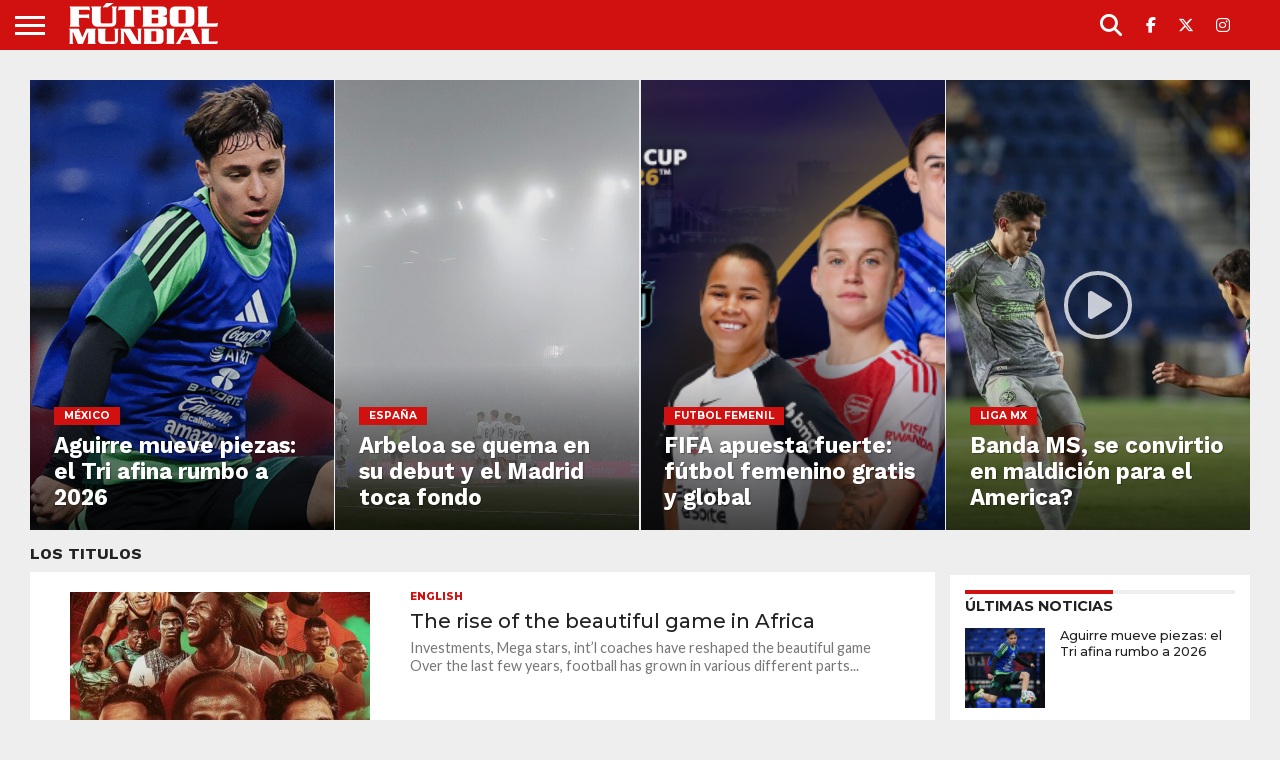

--- FILE ---
content_type: text/html; charset=UTF-8
request_url: https://www.futbolmundial.com/
body_size: 31276
content:
<!DOCTYPE html>
<html lang="es">
<head><meta charset="UTF-8" ><script>if(navigator.userAgent.match(/MSIE|Internet Explorer/i)||navigator.userAgent.match(/Trident\/7\..*?rv:11/i)){var href=document.location.href;if(!href.match(/[?&]nowprocket/)){if(href.indexOf("?")==-1){if(href.indexOf("#")==-1){document.location.href=href+"?nowprocket=1"}else{document.location.href=href.replace("#","?nowprocket=1#")}}else{if(href.indexOf("#")==-1){document.location.href=href+"&nowprocket=1"}else{document.location.href=href.replace("#","&nowprocket=1#")}}}}</script><script>(()=>{class RocketLazyLoadScripts{constructor(){this.v="1.2.6",this.triggerEvents=["keydown","mousedown","mousemove","touchmove","touchstart","touchend","wheel"],this.userEventHandler=this.t.bind(this),this.touchStartHandler=this.i.bind(this),this.touchMoveHandler=this.o.bind(this),this.touchEndHandler=this.h.bind(this),this.clickHandler=this.u.bind(this),this.interceptedClicks=[],this.interceptedClickListeners=[],this.l(this),window.addEventListener("pageshow",(t=>{this.persisted=t.persisted,this.everythingLoaded&&this.m()})),this.CSPIssue=sessionStorage.getItem("rocketCSPIssue"),document.addEventListener("securitypolicyviolation",(t=>{this.CSPIssue||"script-src-elem"!==t.violatedDirective||"data"!==t.blockedURI||(this.CSPIssue=!0,sessionStorage.setItem("rocketCSPIssue",!0))})),document.addEventListener("DOMContentLoaded",(()=>{this.k()})),this.delayedScripts={normal:[],async:[],defer:[]},this.trash=[],this.allJQueries=[]}p(t){document.hidden?t.t():(this.triggerEvents.forEach((e=>window.addEventListener(e,t.userEventHandler,{passive:!0}))),window.addEventListener("touchstart",t.touchStartHandler,{passive:!0}),window.addEventListener("mousedown",t.touchStartHandler),document.addEventListener("visibilitychange",t.userEventHandler))}_(){this.triggerEvents.forEach((t=>window.removeEventListener(t,this.userEventHandler,{passive:!0}))),document.removeEventListener("visibilitychange",this.userEventHandler)}i(t){"HTML"!==t.target.tagName&&(window.addEventListener("touchend",this.touchEndHandler),window.addEventListener("mouseup",this.touchEndHandler),window.addEventListener("touchmove",this.touchMoveHandler,{passive:!0}),window.addEventListener("mousemove",this.touchMoveHandler),t.target.addEventListener("click",this.clickHandler),this.L(t.target,!0),this.S(t.target,"onclick","rocket-onclick"),this.C())}o(t){window.removeEventListener("touchend",this.touchEndHandler),window.removeEventListener("mouseup",this.touchEndHandler),window.removeEventListener("touchmove",this.touchMoveHandler,{passive:!0}),window.removeEventListener("mousemove",this.touchMoveHandler),t.target.removeEventListener("click",this.clickHandler),this.L(t.target,!1),this.S(t.target,"rocket-onclick","onclick"),this.M()}h(){window.removeEventListener("touchend",this.touchEndHandler),window.removeEventListener("mouseup",this.touchEndHandler),window.removeEventListener("touchmove",this.touchMoveHandler,{passive:!0}),window.removeEventListener("mousemove",this.touchMoveHandler)}u(t){t.target.removeEventListener("click",this.clickHandler),this.L(t.target,!1),this.S(t.target,"rocket-onclick","onclick"),this.interceptedClicks.push(t),t.preventDefault(),t.stopPropagation(),t.stopImmediatePropagation(),this.M()}O(){window.removeEventListener("touchstart",this.touchStartHandler,{passive:!0}),window.removeEventListener("mousedown",this.touchStartHandler),this.interceptedClicks.forEach((t=>{t.target.dispatchEvent(new MouseEvent("click",{view:t.view,bubbles:!0,cancelable:!0}))}))}l(t){EventTarget.prototype.addEventListenerWPRocketBase=EventTarget.prototype.addEventListener,EventTarget.prototype.addEventListener=function(e,i,o){"click"!==e||t.windowLoaded||i===t.clickHandler||t.interceptedClickListeners.push({target:this,func:i,options:o}),(this||window).addEventListenerWPRocketBase(e,i,o)}}L(t,e){this.interceptedClickListeners.forEach((i=>{i.target===t&&(e?t.removeEventListener("click",i.func,i.options):t.addEventListener("click",i.func,i.options))})),t.parentNode!==document.documentElement&&this.L(t.parentNode,e)}D(){return new Promise((t=>{this.P?this.M=t:t()}))}C(){this.P=!0}M(){this.P=!1}S(t,e,i){t.hasAttribute&&t.hasAttribute(e)&&(event.target.setAttribute(i,event.target.getAttribute(e)),event.target.removeAttribute(e))}t(){this._(this),"loading"===document.readyState?document.addEventListener("DOMContentLoaded",this.R.bind(this)):this.R()}k(){let t=[];document.querySelectorAll("script[type=rocketlazyloadscript][data-rocket-src]").forEach((e=>{let i=e.getAttribute("data-rocket-src");if(i&&!i.startsWith("data:")){0===i.indexOf("//")&&(i=location.protocol+i);try{const o=new URL(i).origin;o!==location.origin&&t.push({src:o,crossOrigin:e.crossOrigin||"module"===e.getAttribute("data-rocket-type")})}catch(t){}}})),t=[...new Map(t.map((t=>[JSON.stringify(t),t]))).values()],this.T(t,"preconnect")}async R(){this.lastBreath=Date.now(),this.j(this),this.F(this),this.I(),this.W(),this.q(),await this.A(this.delayedScripts.normal),await this.A(this.delayedScripts.defer),await this.A(this.delayedScripts.async);try{await this.U(),await this.H(this),await this.J()}catch(t){console.error(t)}window.dispatchEvent(new Event("rocket-allScriptsLoaded")),this.everythingLoaded=!0,this.D().then((()=>{this.O()})),this.N()}W(){document.querySelectorAll("script[type=rocketlazyloadscript]").forEach((t=>{t.hasAttribute("data-rocket-src")?t.hasAttribute("async")&&!1!==t.async?this.delayedScripts.async.push(t):t.hasAttribute("defer")&&!1!==t.defer||"module"===t.getAttribute("data-rocket-type")?this.delayedScripts.defer.push(t):this.delayedScripts.normal.push(t):this.delayedScripts.normal.push(t)}))}async B(t){if(await this.G(),!0!==t.noModule||!("noModule"in HTMLScriptElement.prototype))return new Promise((e=>{let i;function o(){(i||t).setAttribute("data-rocket-status","executed"),e()}try{if(navigator.userAgent.indexOf("Firefox/")>0||""===navigator.vendor||this.CSPIssue)i=document.createElement("script"),[...t.attributes].forEach((t=>{let e=t.nodeName;"type"!==e&&("data-rocket-type"===e&&(e="type"),"data-rocket-src"===e&&(e="src"),i.setAttribute(e,t.nodeValue))})),t.text&&(i.text=t.text),i.hasAttribute("src")?(i.addEventListener("load",o),i.addEventListener("error",(function(){i.setAttribute("data-rocket-status","failed-network"),e()})),setTimeout((()=>{i.isConnected||e()}),1)):(i.text=t.text,o()),t.parentNode.replaceChild(i,t);else{const i=t.getAttribute("data-rocket-type"),s=t.getAttribute("data-rocket-src");i?(t.type=i,t.removeAttribute("data-rocket-type")):t.removeAttribute("type"),t.addEventListener("load",o),t.addEventListener("error",(i=>{this.CSPIssue&&i.target.src.startsWith("data:")?(console.log("WPRocket: data-uri blocked by CSP -> fallback"),t.removeAttribute("src"),this.B(t).then(e)):(t.setAttribute("data-rocket-status","failed-network"),e())})),s?(t.removeAttribute("data-rocket-src"),t.src=s):t.src="data:text/javascript;base64,"+window.btoa(unescape(encodeURIComponent(t.text)))}}catch(i){t.setAttribute("data-rocket-status","failed-transform"),e()}}));t.setAttribute("data-rocket-status","skipped")}async A(t){const e=t.shift();return e&&e.isConnected?(await this.B(e),this.A(t)):Promise.resolve()}q(){this.T([...this.delayedScripts.normal,...this.delayedScripts.defer,...this.delayedScripts.async],"preload")}T(t,e){var i=document.createDocumentFragment();t.forEach((t=>{const o=t.getAttribute&&t.getAttribute("data-rocket-src")||t.src;if(o&&!o.startsWith("data:")){const s=document.createElement("link");s.href=o,s.rel=e,"preconnect"!==e&&(s.as="script"),t.getAttribute&&"module"===t.getAttribute("data-rocket-type")&&(s.crossOrigin=!0),t.crossOrigin&&(s.crossOrigin=t.crossOrigin),t.integrity&&(s.integrity=t.integrity),i.appendChild(s),this.trash.push(s)}})),document.head.appendChild(i)}j(t){let e={};function i(i,o){return e[o].eventsToRewrite.indexOf(i)>=0&&!t.everythingLoaded?"rocket-"+i:i}function o(t,o){!function(t){e[t]||(e[t]={originalFunctions:{add:t.addEventListener,remove:t.removeEventListener},eventsToRewrite:[]},t.addEventListener=function(){arguments[0]=i(arguments[0],t),e[t].originalFunctions.add.apply(t,arguments)},t.removeEventListener=function(){arguments[0]=i(arguments[0],t),e[t].originalFunctions.remove.apply(t,arguments)})}(t),e[t].eventsToRewrite.push(o)}function s(e,i){let o=e[i];e[i]=null,Object.defineProperty(e,i,{get:()=>o||function(){},set(s){t.everythingLoaded?o=s:e["rocket"+i]=o=s}})}o(document,"DOMContentLoaded"),o(window,"DOMContentLoaded"),o(window,"load"),o(window,"pageshow"),o(document,"readystatechange"),s(document,"onreadystatechange"),s(window,"onload"),s(window,"onpageshow");try{Object.defineProperty(document,"readyState",{get:()=>t.rocketReadyState,set(e){t.rocketReadyState=e},configurable:!0}),document.readyState="loading"}catch(t){console.log("WPRocket DJE readyState conflict, bypassing")}}F(t){let e;function i(e){return t.everythingLoaded?e:e.split(" ").map((t=>"load"===t||0===t.indexOf("load.")?"rocket-jquery-load":t)).join(" ")}function o(o){function s(t){const e=o.fn[t];o.fn[t]=o.fn.init.prototype[t]=function(){return this[0]===window&&("string"==typeof arguments[0]||arguments[0]instanceof String?arguments[0]=i(arguments[0]):"object"==typeof arguments[0]&&Object.keys(arguments[0]).forEach((t=>{const e=arguments[0][t];delete arguments[0][t],arguments[0][i(t)]=e}))),e.apply(this,arguments),this}}o&&o.fn&&!t.allJQueries.includes(o)&&(o.fn.ready=o.fn.init.prototype.ready=function(e){return t.domReadyFired?e.bind(document)(o):document.addEventListener("rocket-DOMContentLoaded",(()=>e.bind(document)(o))),o([])},s("on"),s("one"),t.allJQueries.push(o)),e=o}o(window.jQuery),Object.defineProperty(window,"jQuery",{get:()=>e,set(t){o(t)}})}async H(t){const e=document.querySelector("script[data-webpack]");e&&(await async function(){return new Promise((t=>{e.addEventListener("load",t),e.addEventListener("error",t)}))}(),await t.K(),await t.H(t))}async U(){this.domReadyFired=!0;try{document.readyState="interactive"}catch(t){}await this.G(),document.dispatchEvent(new Event("rocket-readystatechange")),await this.G(),document.rocketonreadystatechange&&document.rocketonreadystatechange(),await this.G(),document.dispatchEvent(new Event("rocket-DOMContentLoaded")),await this.G(),window.dispatchEvent(new Event("rocket-DOMContentLoaded"))}async J(){try{document.readyState="complete"}catch(t){}await this.G(),document.dispatchEvent(new Event("rocket-readystatechange")),await this.G(),document.rocketonreadystatechange&&document.rocketonreadystatechange(),await this.G(),window.dispatchEvent(new Event("rocket-load")),await this.G(),window.rocketonload&&window.rocketonload(),await this.G(),this.allJQueries.forEach((t=>t(window).trigger("rocket-jquery-load"))),await this.G();const t=new Event("rocket-pageshow");t.persisted=this.persisted,window.dispatchEvent(t),await this.G(),window.rocketonpageshow&&window.rocketonpageshow({persisted:this.persisted}),this.windowLoaded=!0}m(){document.onreadystatechange&&document.onreadystatechange(),window.onload&&window.onload(),window.onpageshow&&window.onpageshow({persisted:this.persisted})}I(){const t=new Map;document.write=document.writeln=function(e){const i=document.currentScript;i||console.error("WPRocket unable to document.write this: "+e);const o=document.createRange(),s=i.parentElement;let n=t.get(i);void 0===n&&(n=i.nextSibling,t.set(i,n));const c=document.createDocumentFragment();o.setStart(c,0),c.appendChild(o.createContextualFragment(e)),s.insertBefore(c,n)}}async G(){Date.now()-this.lastBreath>45&&(await this.K(),this.lastBreath=Date.now())}async K(){return document.hidden?new Promise((t=>setTimeout(t))):new Promise((t=>requestAnimationFrame(t)))}N(){this.trash.forEach((t=>t.remove()))}static run(){const t=new RocketLazyLoadScripts;t.p(t)}}RocketLazyLoadScripts.run()})();</script>

<meta name="viewport" id="viewport" content="width=device-width, initial-scale=1.0, maximum-scale=1.0, minimum-scale=1.0, user-scalable=no" />


<link rel="shortcut icon" href="https://www.futbolmundial.com/wp-content/uploads/2020/06/FM-Favicon-114x114-2.png" /><link rel="alternate" type="application/rss+xml" title="RSS 2.0" href="https://www.futbolmundial.com/feed/" />
<link rel="alternate" type="text/xml" title="RSS .92" href="https://www.futbolmundial.com/feed/rss/" />
<link rel="alternate" type="application/atom+xml" title="Atom 0.3" href="https://www.futbolmundial.com/feed/atom/" />
<link rel="pingback" href="https://www.futbolmundial.com/xmlrpc.php" />


<meta property="og:description" content="Para aficionados que usan la cabeza" />


<meta name='robots' content='index, follow, max-image-preview:large, max-snippet:-1, max-video-preview:-1' />
	<style>img:is([sizes="auto" i], [sizes^="auto," i]) { contain-intrinsic-size: 3000px 1500px }</style>
	
	<!-- This site is optimized with the Yoast SEO Premium plugin v26.2 (Yoast SEO v26.2) - https://yoast.com/wordpress/plugins/seo/ -->
	<title>Fútbol Mundial | El primer destino para los aficionados al fútbol</title><link rel="preload" data-rocket-preload as="image" href="https://www.futbolmundial.com/wp-content/uploads/2025/12/e5eaaeda-69d8-4376-b405-5a2f7db8bf26.jpg" imagesrcset="https://www.futbolmundial.com/wp-content/uploads/2025/12/e5eaaeda-69d8-4376-b405-5a2f7db8bf26.jpg 1080w, https://www.futbolmundial.com/wp-content/uploads/2025/12/e5eaaeda-69d8-4376-b405-5a2f7db8bf26-425x344.jpg 425w, https://www.futbolmundial.com/wp-content/uploads/2025/12/e5eaaeda-69d8-4376-b405-5a2f7db8bf26-800x648.jpg 800w, https://www.futbolmundial.com/wp-content/uploads/2025/12/e5eaaeda-69d8-4376-b405-5a2f7db8bf26-768x622.jpg 768w" imagesizes="(max-width: 1080px) 100vw, 1080px" fetchpriority="high">
	<meta name="description" content="LaLiga fortalece su presencia en el mercado mexicano a través de una campaña intensiva de marketing y con socios locales" />
	<link rel="canonical" href="https://www.futbolmundial.com/" />
	<meta property="og:locale" content="es_ES" />
	<meta property="og:type" content="website" />
	<meta property="og:title" content="Futbol Mundial" />
	<meta property="og:description" content="LaLiga fortalece su presencia en el mercado mexicano a través de una campaña intensiva de marketing y con socios locales" />
	<meta property="og:url" content="https://www.futbolmundial.com/" />
	<meta property="og:site_name" content="Fútbol Mundial" />
	<meta property="article:publisher" content="https://www.facebook.com/FutbolMundialNET/?fref=ts" />
	<meta property="article:modified_time" content="2023-01-27T15:52:16+00:00" />
	<meta property="og:image" content="https://www.futbolmundial.com/wp-content/uploads/2023/01/Futbol-Mundial-redes.png" />
	<meta property="og:image:width" content="516" />
	<meta property="og:image:height" content="275" />
	<meta property="og:image:type" content="image/png" />
	<meta name="twitter:card" content="summary_large_image" />
	<meta name="twitter:site" content="@futbolmundial" />
	<script type="application/ld+json" class="yoast-schema-graph">{"@context":"https://schema.org","@graph":[{"@type":"WebPage","@id":"https://www.futbolmundial.com/","url":"https://www.futbolmundial.com/","name":"Fútbol Mundial | El primer destino para los aficionados al fútbol","isPartOf":{"@id":"https://www.futbolmundial.com/#website"},"about":{"@id":"https://www.futbolmundial.com/#organization"},"datePublished":"2013-04-19T01:57:07+00:00","dateModified":"2023-01-27T15:52:16+00:00","description":"LaLiga fortalece su presencia en el mercado mexicano a través de una campaña intensiva de marketing y con socios locales","breadcrumb":{"@id":"https://www.futbolmundial.com/#breadcrumb"},"inLanguage":"es","potentialAction":[{"@type":"ReadAction","target":["https://www.futbolmundial.com/"]}]},{"@type":"BreadcrumbList","@id":"https://www.futbolmundial.com/#breadcrumb","itemListElement":[{"@type":"ListItem","position":1,"name":"Home"}]},{"@type":"WebSite","@id":"https://www.futbolmundial.com/#website","url":"https://www.futbolmundial.com/","name":"Fútbol Mundial","description":"Para aficionados que usan la cabeza","publisher":{"@id":"https://www.futbolmundial.com/#organization"},"alternateName":"Fútbol Mundial","potentialAction":[{"@type":"SearchAction","target":{"@type":"EntryPoint","urlTemplate":"https://www.futbolmundial.com/?s={search_term_string}"},"query-input":{"@type":"PropertyValueSpecification","valueRequired":true,"valueName":"search_term_string"}}],"inLanguage":"es"},{"@type":"Organization","@id":"https://www.futbolmundial.com/#organization","name":"Fútbol Mundial","alternateName":"Fútbol Mundial","url":"https://www.futbolmundial.com/","logo":{"@type":"ImageObject","inLanguage":"es","@id":"https://www.futbolmundial.com/#/schema/logo/image/","url":"https://www.futbolmundial.com/wp-content/uploads/2020/12/FM-LOGO-RED-SMALL.png","contentUrl":"https://www.futbolmundial.com/wp-content/uploads/2020/12/FM-LOGO-RED-SMALL.png","width":700,"height":248,"caption":"Fútbol Mundial"},"image":{"@id":"https://www.futbolmundial.com/#/schema/logo/image/"},"sameAs":["https://www.facebook.com/FutbolMundialNET/?fref=ts","https://x.com/futbolmundial"]}]}</script>
	<!-- / Yoast SEO Premium plugin. -->


<link rel='dns-prefetch' href='//www.googletagmanager.com' />
<link rel='dns-prefetch' href='//cdnjs.cloudflare.com' />
<link rel='dns-prefetch' href='//fonts.googleapis.com' />
<link rel="alternate" type="application/rss+xml" title="Fútbol Mundial &raquo; Feed" href="https://www.futbolmundial.com/feed/" />
<link rel="alternate" type="application/rss+xml" title="Fútbol Mundial &raquo; Feed de los comentarios" href="https://www.futbolmundial.com/comments/feed/" />
<link rel='stylesheet' id='wp-block-library-css' href='https://www.futbolmundial.com/wp-includes/css/dist/block-library/style.min.css' type='text/css' media='all' />
<style id='classic-theme-styles-inline-css' type='text/css'>
/*! This file is auto-generated */
.wp-block-button__link{color:#fff;background-color:#32373c;border-radius:9999px;box-shadow:none;text-decoration:none;padding:calc(.667em + 2px) calc(1.333em + 2px);font-size:1.125em}.wp-block-file__button{background:#32373c;color:#fff;text-decoration:none}
</style>
<link data-minify="1" rel='stylesheet' id='gravatar-enhanced-patterns-shared-css' href='https://www.futbolmundial.com/wp-content/cache/min/1/wp-content/plugins/gravatar-enhanced/build/patterns-shared.css?ver=1761244958' type='text/css' media='all' />
<link data-minify="1" rel='stylesheet' id='gravatar-enhanced-patterns-edit-css' href='https://www.futbolmundial.com/wp-content/cache/min/1/wp-content/plugins/gravatar-enhanced/build/patterns-edit.css?ver=1761244958' type='text/css' media='all' />
<style id='global-styles-inline-css' type='text/css'>
:root{--wp--preset--aspect-ratio--square: 1;--wp--preset--aspect-ratio--4-3: 4/3;--wp--preset--aspect-ratio--3-4: 3/4;--wp--preset--aspect-ratio--3-2: 3/2;--wp--preset--aspect-ratio--2-3: 2/3;--wp--preset--aspect-ratio--16-9: 16/9;--wp--preset--aspect-ratio--9-16: 9/16;--wp--preset--color--black: #000000;--wp--preset--color--cyan-bluish-gray: #abb8c3;--wp--preset--color--white: #ffffff;--wp--preset--color--pale-pink: #f78da7;--wp--preset--color--vivid-red: #cf2e2e;--wp--preset--color--luminous-vivid-orange: #ff6900;--wp--preset--color--luminous-vivid-amber: #fcb900;--wp--preset--color--light-green-cyan: #7bdcb5;--wp--preset--color--vivid-green-cyan: #00d084;--wp--preset--color--pale-cyan-blue: #8ed1fc;--wp--preset--color--vivid-cyan-blue: #0693e3;--wp--preset--color--vivid-purple: #9b51e0;--wp--preset--gradient--vivid-cyan-blue-to-vivid-purple: linear-gradient(135deg,rgba(6,147,227,1) 0%,rgb(155,81,224) 100%);--wp--preset--gradient--light-green-cyan-to-vivid-green-cyan: linear-gradient(135deg,rgb(122,220,180) 0%,rgb(0,208,130) 100%);--wp--preset--gradient--luminous-vivid-amber-to-luminous-vivid-orange: linear-gradient(135deg,rgba(252,185,0,1) 0%,rgba(255,105,0,1) 100%);--wp--preset--gradient--luminous-vivid-orange-to-vivid-red: linear-gradient(135deg,rgba(255,105,0,1) 0%,rgb(207,46,46) 100%);--wp--preset--gradient--very-light-gray-to-cyan-bluish-gray: linear-gradient(135deg,rgb(238,238,238) 0%,rgb(169,184,195) 100%);--wp--preset--gradient--cool-to-warm-spectrum: linear-gradient(135deg,rgb(74,234,220) 0%,rgb(151,120,209) 20%,rgb(207,42,186) 40%,rgb(238,44,130) 60%,rgb(251,105,98) 80%,rgb(254,248,76) 100%);--wp--preset--gradient--blush-light-purple: linear-gradient(135deg,rgb(255,206,236) 0%,rgb(152,150,240) 100%);--wp--preset--gradient--blush-bordeaux: linear-gradient(135deg,rgb(254,205,165) 0%,rgb(254,45,45) 50%,rgb(107,0,62) 100%);--wp--preset--gradient--luminous-dusk: linear-gradient(135deg,rgb(255,203,112) 0%,rgb(199,81,192) 50%,rgb(65,88,208) 100%);--wp--preset--gradient--pale-ocean: linear-gradient(135deg,rgb(255,245,203) 0%,rgb(182,227,212) 50%,rgb(51,167,181) 100%);--wp--preset--gradient--electric-grass: linear-gradient(135deg,rgb(202,248,128) 0%,rgb(113,206,126) 100%);--wp--preset--gradient--midnight: linear-gradient(135deg,rgb(2,3,129) 0%,rgb(40,116,252) 100%);--wp--preset--font-size--small: 13px;--wp--preset--font-size--medium: 20px;--wp--preset--font-size--large: 36px;--wp--preset--font-size--x-large: 42px;--wp--preset--spacing--20: 0.44rem;--wp--preset--spacing--30: 0.67rem;--wp--preset--spacing--40: 1rem;--wp--preset--spacing--50: 1.5rem;--wp--preset--spacing--60: 2.25rem;--wp--preset--spacing--70: 3.38rem;--wp--preset--spacing--80: 5.06rem;--wp--preset--shadow--natural: 6px 6px 9px rgba(0, 0, 0, 0.2);--wp--preset--shadow--deep: 12px 12px 50px rgba(0, 0, 0, 0.4);--wp--preset--shadow--sharp: 6px 6px 0px rgba(0, 0, 0, 0.2);--wp--preset--shadow--outlined: 6px 6px 0px -3px rgba(255, 255, 255, 1), 6px 6px rgba(0, 0, 0, 1);--wp--preset--shadow--crisp: 6px 6px 0px rgba(0, 0, 0, 1);}:where(.is-layout-flex){gap: 0.5em;}:where(.is-layout-grid){gap: 0.5em;}body .is-layout-flex{display: flex;}.is-layout-flex{flex-wrap: wrap;align-items: center;}.is-layout-flex > :is(*, div){margin: 0;}body .is-layout-grid{display: grid;}.is-layout-grid > :is(*, div){margin: 0;}:where(.wp-block-columns.is-layout-flex){gap: 2em;}:where(.wp-block-columns.is-layout-grid){gap: 2em;}:where(.wp-block-post-template.is-layout-flex){gap: 1.25em;}:where(.wp-block-post-template.is-layout-grid){gap: 1.25em;}.has-black-color{color: var(--wp--preset--color--black) !important;}.has-cyan-bluish-gray-color{color: var(--wp--preset--color--cyan-bluish-gray) !important;}.has-white-color{color: var(--wp--preset--color--white) !important;}.has-pale-pink-color{color: var(--wp--preset--color--pale-pink) !important;}.has-vivid-red-color{color: var(--wp--preset--color--vivid-red) !important;}.has-luminous-vivid-orange-color{color: var(--wp--preset--color--luminous-vivid-orange) !important;}.has-luminous-vivid-amber-color{color: var(--wp--preset--color--luminous-vivid-amber) !important;}.has-light-green-cyan-color{color: var(--wp--preset--color--light-green-cyan) !important;}.has-vivid-green-cyan-color{color: var(--wp--preset--color--vivid-green-cyan) !important;}.has-pale-cyan-blue-color{color: var(--wp--preset--color--pale-cyan-blue) !important;}.has-vivid-cyan-blue-color{color: var(--wp--preset--color--vivid-cyan-blue) !important;}.has-vivid-purple-color{color: var(--wp--preset--color--vivid-purple) !important;}.has-black-background-color{background-color: var(--wp--preset--color--black) !important;}.has-cyan-bluish-gray-background-color{background-color: var(--wp--preset--color--cyan-bluish-gray) !important;}.has-white-background-color{background-color: var(--wp--preset--color--white) !important;}.has-pale-pink-background-color{background-color: var(--wp--preset--color--pale-pink) !important;}.has-vivid-red-background-color{background-color: var(--wp--preset--color--vivid-red) !important;}.has-luminous-vivid-orange-background-color{background-color: var(--wp--preset--color--luminous-vivid-orange) !important;}.has-luminous-vivid-amber-background-color{background-color: var(--wp--preset--color--luminous-vivid-amber) !important;}.has-light-green-cyan-background-color{background-color: var(--wp--preset--color--light-green-cyan) !important;}.has-vivid-green-cyan-background-color{background-color: var(--wp--preset--color--vivid-green-cyan) !important;}.has-pale-cyan-blue-background-color{background-color: var(--wp--preset--color--pale-cyan-blue) !important;}.has-vivid-cyan-blue-background-color{background-color: var(--wp--preset--color--vivid-cyan-blue) !important;}.has-vivid-purple-background-color{background-color: var(--wp--preset--color--vivid-purple) !important;}.has-black-border-color{border-color: var(--wp--preset--color--black) !important;}.has-cyan-bluish-gray-border-color{border-color: var(--wp--preset--color--cyan-bluish-gray) !important;}.has-white-border-color{border-color: var(--wp--preset--color--white) !important;}.has-pale-pink-border-color{border-color: var(--wp--preset--color--pale-pink) !important;}.has-vivid-red-border-color{border-color: var(--wp--preset--color--vivid-red) !important;}.has-luminous-vivid-orange-border-color{border-color: var(--wp--preset--color--luminous-vivid-orange) !important;}.has-luminous-vivid-amber-border-color{border-color: var(--wp--preset--color--luminous-vivid-amber) !important;}.has-light-green-cyan-border-color{border-color: var(--wp--preset--color--light-green-cyan) !important;}.has-vivid-green-cyan-border-color{border-color: var(--wp--preset--color--vivid-green-cyan) !important;}.has-pale-cyan-blue-border-color{border-color: var(--wp--preset--color--pale-cyan-blue) !important;}.has-vivid-cyan-blue-border-color{border-color: var(--wp--preset--color--vivid-cyan-blue) !important;}.has-vivid-purple-border-color{border-color: var(--wp--preset--color--vivid-purple) !important;}.has-vivid-cyan-blue-to-vivid-purple-gradient-background{background: var(--wp--preset--gradient--vivid-cyan-blue-to-vivid-purple) !important;}.has-light-green-cyan-to-vivid-green-cyan-gradient-background{background: var(--wp--preset--gradient--light-green-cyan-to-vivid-green-cyan) !important;}.has-luminous-vivid-amber-to-luminous-vivid-orange-gradient-background{background: var(--wp--preset--gradient--luminous-vivid-amber-to-luminous-vivid-orange) !important;}.has-luminous-vivid-orange-to-vivid-red-gradient-background{background: var(--wp--preset--gradient--luminous-vivid-orange-to-vivid-red) !important;}.has-very-light-gray-to-cyan-bluish-gray-gradient-background{background: var(--wp--preset--gradient--very-light-gray-to-cyan-bluish-gray) !important;}.has-cool-to-warm-spectrum-gradient-background{background: var(--wp--preset--gradient--cool-to-warm-spectrum) !important;}.has-blush-light-purple-gradient-background{background: var(--wp--preset--gradient--blush-light-purple) !important;}.has-blush-bordeaux-gradient-background{background: var(--wp--preset--gradient--blush-bordeaux) !important;}.has-luminous-dusk-gradient-background{background: var(--wp--preset--gradient--luminous-dusk) !important;}.has-pale-ocean-gradient-background{background: var(--wp--preset--gradient--pale-ocean) !important;}.has-electric-grass-gradient-background{background: var(--wp--preset--gradient--electric-grass) !important;}.has-midnight-gradient-background{background: var(--wp--preset--gradient--midnight) !important;}.has-small-font-size{font-size: var(--wp--preset--font-size--small) !important;}.has-medium-font-size{font-size: var(--wp--preset--font-size--medium) !important;}.has-large-font-size{font-size: var(--wp--preset--font-size--large) !important;}.has-x-large-font-size{font-size: var(--wp--preset--font-size--x-large) !important;}
:where(.wp-block-post-template.is-layout-flex){gap: 1.25em;}:where(.wp-block-post-template.is-layout-grid){gap: 1.25em;}
:where(.wp-block-columns.is-layout-flex){gap: 2em;}:where(.wp-block-columns.is-layout-grid){gap: 2em;}
:root :where(.wp-block-pullquote){font-size: 1.5em;line-height: 1.6;}
</style>
<link data-minify="1" rel='stylesheet' id='ctct_form_styles-css' href='https://www.futbolmundial.com/wp-content/cache/background-css/www.futbolmundial.com/wp-content/cache/min/1/wp-content/plugins/constant-contact-forms/assets/css/style.css?ver=1761244958&wpr_t=1768564821' type='text/css' media='all' />
<link data-minify="1" rel='stylesheet' id='gravatar-enhanced-patterns-view-css' href='https://www.futbolmundial.com/wp-content/cache/min/1/wp-content/plugins/gravatar-enhanced/build/patterns-view.css?ver=1761244958' type='text/css' media='all' />
<link data-minify="1" rel='stylesheet' id='mvp-score-style-css' href='https://www.futbolmundial.com/wp-content/cache/min/1/wp-content/plugins/mvp-scoreboard/css/score-style.css?ver=1761244958' type='text/css' media='all' />
<link data-minify="1" rel='stylesheet' id='font-awesome-css' href='https://www.futbolmundial.com/wp-content/cache/min/1/ajax/libs/font-awesome/6.5.1/css/all.min.css?ver=1761244958' type='text/css' media='all' />
<link data-minify="1" rel='stylesheet' id='mvp-reset-css' href='https://www.futbolmundial.com/wp-content/cache/min/1/wp-content/themes/flex-mag/css/reset.css?ver=1761244958' type='text/css' media='all' />
<link data-minify="1" rel='stylesheet' id='mvp-fontawesome-css' href='https://www.futbolmundial.com/wp-content/cache/min/1/wp-content/themes/flex-mag/font-awesome/css/all.css?ver=1761244958' type='text/css' media='all' />
<link data-minify="1" rel='stylesheet' id='mvp-style-css' href='https://www.futbolmundial.com/wp-content/cache/min/1/wp-content/themes/flex-mag/style.css?ver=1761244958' type='text/css' media='all' />
<!--[if lt IE 10]>
<link rel='stylesheet' id='mvp-iecss-css' href='https://www.futbolmundial.com/wp-content/themes/flex-mag/css/iecss.css' type='text/css' media='all' />
<![endif]-->
<link rel='stylesheet' id='mvp-fonts-css' href='//fonts.googleapis.com/css?family=Oswald%3A400%2C700%7CLato%3A400%2C700%7CWork+Sans%3A900%7CMontserrat%3A400%2C700%7COpen+Sans%3A800%7CPlayfair+Display%3A400%2C700%2C900%7CQuicksand%7CRaleway%3A200%2C400%2C700%7CRoboto+Slab%3A400%2C700%7CWork+Sans%3A100%2C200%2C300%2C400%2C500%2C600%2C700%2C800%2C900%7CMontserrat%3A100%2C200%2C300%2C400%2C500%2C600%2C700%2C800%2C900%7CWork+Sans%3A100%2C200%2C300%2C400%2C500%2C600%2C700%2C800%2C900%7CLato%3A100%2C200%2C300%2C400%2C500%2C600%2C700%2C800%2C900%7CMontserrat%3A100%2C200%2C300%2C400%2C500%2C600%2C700%2C800%2C900%26subset%3Dlatin%2Clatin-ext%2Ccyrillic%2Ccyrillic-ext%2Cgreek-ext%2Cgreek%2Cvietnamese' type='text/css' media='all' />
<link data-minify="1" rel='stylesheet' id='mvp-media-queries-css' href='https://www.futbolmundial.com/wp-content/cache/min/1/wp-content/themes/flex-mag/css/media-queries.css?ver=1761244959' type='text/css' media='all' />
<link data-minify="1" rel='stylesheet' id='gravatar-enhanced-hovercards-css' href='https://www.futbolmundial.com/wp-content/cache/min/1/wp-content/plugins/gravatar-enhanced/build/style-hovercards.css?ver=1761244959' type='text/css' media='all' />
<style id='rocket-lazyload-inline-css' type='text/css'>
.rll-youtube-player{position:relative;padding-bottom:56.23%;height:0;overflow:hidden;max-width:100%;}.rll-youtube-player:focus-within{outline: 2px solid currentColor;outline-offset: 5px;}.rll-youtube-player iframe{position:absolute;top:0;left:0;width:100%;height:100%;z-index:100;background:0 0}.rll-youtube-player img{bottom:0;display:block;left:0;margin:auto;max-width:100%;width:100%;position:absolute;right:0;top:0;border:none;height:auto;-webkit-transition:.4s all;-moz-transition:.4s all;transition:.4s all}.rll-youtube-player img:hover{-webkit-filter:brightness(75%)}.rll-youtube-player .play{height:100%;width:100%;left:0;top:0;position:absolute;background:var(--wpr-bg-de5ca455-6a0f-41bd-8648-875e70d718bf) no-repeat center;background-color: transparent !important;cursor:pointer;border:none;}.wp-embed-responsive .wp-has-aspect-ratio .rll-youtube-player{position:absolute;padding-bottom:0;width:100%;height:100%;top:0;bottom:0;left:0;right:0}
</style>
<script type="rocketlazyloadscript" data-rocket-type="text/javascript" data-rocket-src="https://www.futbolmundial.com/wp-includes/js/jquery/jquery.min.js" id="jquery-core-js" data-rocket-defer defer></script>
<script type="rocketlazyloadscript" data-rocket-type="text/javascript" data-rocket-src="https://www.futbolmundial.com/wp-includes/js/jquery/jquery-migrate.min.js" id="jquery-migrate-js" data-rocket-defer defer></script>

<!-- Fragmento de código de la etiqueta de Google (gtag.js) añadida por Site Kit -->
<!-- Fragmento de código de Google Analytics añadido por Site Kit -->
<script type="rocketlazyloadscript" data-rocket-type="text/javascript" data-rocket-src="https://www.googletagmanager.com/gtag/js?id=G-NGBYPQGNGS" id="google_gtagjs-js" async></script>
<script type="rocketlazyloadscript" data-rocket-type="text/javascript" id="google_gtagjs-js-after">
/* <![CDATA[ */
window.dataLayer = window.dataLayer || [];function gtag(){dataLayer.push(arguments);}
gtag("set","linker",{"domains":["www.futbolmundial.com"]});
gtag("js", new Date());
gtag("set", "developer_id.dZTNiMT", true);
gtag("config", "G-NGBYPQGNGS");
 window._googlesitekit = window._googlesitekit || {}; window._googlesitekit.throttledEvents = []; window._googlesitekit.gtagEvent = (name, data) => { var key = JSON.stringify( { name, data } ); if ( !! window._googlesitekit.throttledEvents[ key ] ) { return; } window._googlesitekit.throttledEvents[ key ] = true; setTimeout( () => { delete window._googlesitekit.throttledEvents[ key ]; }, 5 ); gtag( "event", name, { ...data, event_source: "site-kit" } ); }; 
/* ]]> */
</script>
<meta name="generator" content="Site Kit by Google 1.164.0" /><!-- CatapultX Video Player Overlay TKH -->
<script type="rocketlazyloadscript" data-rocket-src="https://tags.catapultx.com/bootstrapper?group-id=iuBK1R4H6wfVAQm6VhtG&video-container=jwplayer" defer></script>
<style type='text/css'>

#wallpaper {
	background: var(--wpr-bg-d44a5c32-e5d5-406c-8c28-6e3126ed55e4) no-repeat 50% 0;
	}
body,
.blog-widget-text p,
.feat-widget-text p,
.post-info-right,
span.post-excerpt,
span.feat-caption,
span.soc-count-text,
#content-main p,
#commentspopup .comments-pop,
.archive-list-text p,
.author-box-bot p,
#post-404 p,
.foot-widget,
#home-feat-text p,
.feat-top2-left-text p,
.feat-wide1-text p,
.feat-wide4-text p,
#content-main table,
.foot-copy p,
.video-main-text p {
	font-family: 'Lato', sans-serif;
	}

a,
a:visited,
.post-info-name a {
	color: #eb0254;
	}

a:hover {
	color: #999999;
	}

.fly-but-wrap,
span.feat-cat,
span.post-head-cat,
.prev-next-text a,
.prev-next-text a:visited,
.prev-next-text a:hover {
	background: #d11010;
	}

.fly-but-wrap {
	background: #d11010;
	}

.fly-but-wrap span {
	background: #ffffff;
	}

.woocommerce .star-rating span:before {
	color: #d11010;
	}

.woocommerce .widget_price_filter .ui-slider .ui-slider-range,
.woocommerce .widget_price_filter .ui-slider .ui-slider-handle {
	background-color: #d11010;
	}

.woocommerce span.onsale,
.woocommerce #respond input#submit.alt,
.woocommerce a.button.alt,
.woocommerce button.button.alt,
.woocommerce input.button.alt,
.woocommerce #respond input#submit.alt:hover,
.woocommerce a.button.alt:hover,
.woocommerce button.button.alt:hover,
.woocommerce input.button.alt:hover {
	background-color: #d11010;
	}

span.post-header {
	border-top: 4px solid #d11010;
	}

#main-nav-wrap,
nav.main-menu-wrap,
.nav-logo,
.nav-right-wrap,
.nav-menu-out,
.nav-logo-out,
#head-main-top {
	-webkit-backface-visibility: hidden;
	background: #d11010;
	}

nav.main-menu-wrap ul li a,
.nav-menu-out:hover ul li:hover a,
.nav-menu-out:hover span.nav-search-but:hover i,
.nav-menu-out:hover span.nav-soc-but:hover i,
span.nav-search-but i,
span.nav-soc-but i {
	color: #ffffff;
	}

.nav-menu-out:hover li.menu-item-has-children:hover a:after,
nav.main-menu-wrap ul li.menu-item-has-children a:after {
	border-color: #ffffff transparent transparent transparent;
	}

.nav-menu-out:hover ul li a,
.nav-menu-out:hover span.nav-search-but i,
.nav-menu-out:hover span.nav-soc-but i {
	color: #fdacc8;
	}

.nav-menu-out:hover li.menu-item-has-children a:after {
	border-color: #fdacc8 transparent transparent transparent;
	}

.nav-menu-out:hover ul li ul.mega-list li a,
.side-list-text p,
.row-widget-text p,
.blog-widget-text h2,
.feat-widget-text h2,
.archive-list-text h2,
h2.author-list-head a,
.mvp-related-text a {
	color: #222222;
	}

ul.mega-list li:hover a,
ul.side-list li:hover .side-list-text p,
ul.row-widget-list li:hover .row-widget-text p,
ul.blog-widget-list li:hover .blog-widget-text h2,
.feat-widget-wrap:hover .feat-widget-text h2,
ul.archive-list li:hover .archive-list-text h2,
ul.archive-col-list li:hover .archive-list-text h2,
h2.author-list-head a:hover,
.mvp-related-posts ul li:hover .mvp-related-text a {
	color: #999999 !important;
	}

span.more-posts-text,
a.inf-more-but,
#comments-button a,
#comments-button span.comment-but-text {
	border: 1px solid #eb0254;
	}

span.more-posts-text,
a.inf-more-but,
#comments-button a,
#comments-button span.comment-but-text {
	color: #eb0254 !important;
	}

#comments-button a:hover,
#comments-button span.comment-but-text:hover,
a.inf-more-but:hover,
span.more-posts-text:hover {
	background: #eb0254;
	}

nav.main-menu-wrap ul li a,
ul.col-tabs li a,
nav.fly-nav-menu ul li a,
.foot-menu .menu li a {
	font-family: 'Montserrat', sans-serif;
	}

.feat-top2-right-text h2,
.side-list-text p,
.side-full-text p,
.row-widget-text p,
.feat-widget-text h2,
.blog-widget-text h2,
.prev-next-text a,
.prev-next-text a:visited,
.prev-next-text a:hover,
span.post-header,
.archive-list-text h2,
#woo-content h1.page-title,
.woocommerce div.product .product_title,
.woocommerce ul.products li.product h3,
.video-main-text h2,
.mvp-related-text a {
	font-family: 'Montserrat', sans-serif;
	}

.feat-wide-sub-text h2,
#home-feat-text h2,
.feat-top2-left-text h2,
.feat-wide1-text h2,
.feat-wide4-text h2,
.feat-wide5-text h2,
h1.post-title,
#content-main h1.post-title,
#post-404 h1,
h1.post-title-wide,
#content-main blockquote p,
#commentspopup #content-main h1 {
	font-family: 'Work Sans', sans-serif;
	}

h3.home-feat-title,
h3.side-list-title,
#infscr-loading,
.score-nav-menu select,
h1.cat-head,
h1.arch-head,
h2.author-list-head,
h3.foot-head,
.woocommerce ul.product_list_widget span.product-title,
.woocommerce ul.product_list_widget li a,
.woocommerce #reviews #comments ol.commentlist li .comment-text p.meta,
.woocommerce .related h2,
.woocommerce div.product .woocommerce-tabs .panel h2,
.woocommerce div.product .product_title,
#content-main h1,
#content-main h2,
#content-main h3,
#content-main h4,
#content-main h5,
#content-main h6 {
	font-family: 'Work Sans', sans-serif;
	}

</style>
	
<style type="text/css">


.post-cont-out,
.post-cont-in {
	margin-right: 0;
	}
.home-wrap-out2,
.home-wrap-in2 {
	margin-left: 0;
	}
@media screen and (max-width: 1099px) and (min-width: 768px) {
	.col-tabs-wrap {
		display: none;
		}
	.home .tabs-top-marg {
		margin-top: 50px !important;
		}
	.home .fixed {
		-webkit-box-shadow: 0 2px 3px 0 rgba(0,0,0,0.3);
	 	   -moz-box-shadow: 0 2px 3px 0 rgba(0,0,0,0.3);
	  	    -ms-box-shadow: 0 2px 3px 0 rgba(0,0,0,0.3);
	   	     -o-box-shadow: 0 2px 3px 0 rgba(0,0,0,0.3);
			box-shadow: 0 2px 3px 0 rgba(0,0,0,0.3);
		}
}
@media screen and (max-width: 767px) {
	ul.col-tabs li.latest-col-tab {
		display: none;
		}
	ul.col-tabs li {
		width: 50%;
		}
}








	
	.feat-info-views {
		display: none;
	}

</style>


<!-- Metaetiquetas de Google AdSense añadidas por Site Kit -->
<meta name="google-adsense-platform-account" content="ca-host-pub-2644536267352236">
<meta name="google-adsense-platform-domain" content="sitekit.withgoogle.com">
<!-- Acabar con las metaetiquetas de Google AdSense añadidas por Site Kit -->
<style type="text/css" id="custom-background-css">
body.custom-background { background-color: #eeeeee; }
</style>
	<!-- Begin Constant Contact Active Forms -->
<script type="rocketlazyloadscript"> var _ctct_m = "c9915d2ae8e9a6e3bdd630f13b067fbf"; </script>
<script type="rocketlazyloadscript" data-minify="1" id="signupScript" data-rocket-src="https://www.futbolmundial.com/wp-content/cache/min/1/js/signup-form-widget/current/signup-form-widget.min.js?ver=1761244958" async defer></script>
<!-- End Constant Contact Active Forms --><!-- Muhammad's Code Start -->
<!-- Start GPT Tag -->
<script type="rocketlazyloadscript" data-minify="1" async data-rocket-src='https://www.futbolmundial.com/wp-content/cache/min/1/tag/js/gpt.js?ver=1761244958'></script>
<script type="rocketlazyloadscript">
  window.googletag = window.googletag || {cmd: []};
  googletag.cmd.push(function() {
  
	var mapping11 = googletag.sizeMapping()
            .addSize([1040, 450], [[728, 90], [970, 90], [970, 250]])
            .addSize([769, 400], [[728, 90]])
            .addSize([10, 10], [[320, 50], [320, 100]])
            .build();
  
    var mapping1 = googletag.sizeMapping()
            .addSize([1070, 450], [[728, 90]])
            .addSize([769, 400], [[336, 280], [300, 250]])
            .addSize([10, 10], [[336, 280], [300, 250]])
            .build();
			
    var mapping2 = googletag.sizeMapping()
            .addSize([1070, 450], [[728, 90]])
            .addSize([769, 400], [[336, 280], [300, 250]])
            .addSize([10, 10], [[336, 280], [300, 250]])
            .build();

    var mapping3 = googletag.sizeMapping()
            .addSize([1070, 450], [[728, 90]])
            .addSize([769, 400], [[336, 280], [300, 250]])
            .addSize([10, 10], [[336, 280], [300, 250]])
            .build();
			
    var mapping4 = googletag.sizeMapping()
            .addSize([1070, 450], [[728, 90]])
            .addSize([769, 400], [[336, 280], [300, 250]])
            .addSize([10, 10], [[336, 280], [300, 250]])
            .build();

    var mapping5 = googletag.sizeMapping()
            .addSize([1070, 450], [[728, 90]])
            .addSize([769, 400], [[336, 280], [300, 250]])
            .addSize([10, 10], [[336, 280], [300, 250]])
            .build();
			
    var mapping6 = googletag.sizeMapping()
            .addSize([1070, 450], [[728, 90]])
            .addSize([769, 400], [[336, 280], [300, 250]])
            .addSize([10, 10], [[336, 280], [300, 250]])
            .build();
							
    var mapping7 = googletag.sizeMapping()
            .addSize([1070, 450], [[300, 600], [300, 250]])
            .addSize([769, 400], [[300, 250]])
            .addSize([10, 10], [[300, 250]])
            .build();	

    var mapping8 = googletag.sizeMapping()
            .addSize([1070, 450], [[300, 600], [300, 250]])
            .addSize([769, 400], [[300, 250]])
            .addSize([10, 10], [[300, 250]])
            .build();				

    googletag.defineSlot('/2007112/futbol/fmhome/fm_home_T1', [[728, 90], [970,90],[970,250],[320,50],[320,100]], 'div-gpt-ad-215213-11')
             .defineSizeMapping(mapping11)
             .addService(googletag.pubads());
    googletag.defineSlot('/2007112/futbol/fmhome/fm_home_1', [[300,250],[336,280],[728,90]], 'div-gpt-ad-215324-1')
             .defineSizeMapping(mapping1)
             .addService(googletag.pubads());
    googletag.defineSlot('/2007112/futbol/fmhome/fm_home_2', [[300,250],[336,280],[728,90]], 'div-gpt-ad-215324-2')
             .defineSizeMapping(mapping2)
             .addService(googletag.pubads());
	googletag.defineSlot('/2007112/futbol/fmhome/fm_home_3', [[300,250],[336,280],[728,90]], 'div-gpt-ad-215324-21')
             .defineSizeMapping(mapping3)
             .addService(googletag.pubads());
    googletag.defineSlot('/2007112/futbol/fmhome/fm_home_4', [[300,250],[336,280],[728,90]], 'div-gpt-ad-215324-22')
             .defineSizeMapping(mapping4)
             .addService(googletag.pubads());
	googletag.defineSlot('/2007112/futbol/fmhome/fm_home_5', [[300,250],[336,280],[728,90]], 'div-gpt-ad-215324-23')
             .defineSizeMapping(mapping5)
             .addService(googletag.pubads());
    googletag.defineSlot('/2007112/futbol/fmhome/fm_home_6', [[300,250],[336,280],[728,90]], 'div-gpt-ad-215324-24')
             .defineSizeMapping(mapping6)
             .addService(googletag.pubads());
    googletag.defineSlot('/2007112/futbol/fmhome/fm_home_side_1', [[300,250],[300,600]], 'div-gpt-ad-215324-3')
             .defineSizeMapping(mapping7)	
             .addService(googletag.pubads());
    googletag.defineSlot('/2007112/futbol/fmhome/fm_home_side_2', [[300,250]], 'div-gpt-ad-215324-4')	
             .addService(googletag.pubads());
	googletag.defineSlot('/2007112/futbol/fmhome/fm_home_side_3', [[300,250],[300,600]], 'div-gpt-ad-215324-31')
             .defineSizeMapping(mapping8)	
             .addService(googletag.pubads());
    googletag.defineSlot('/2007112/futbol/fmhome/fm_home_side_4', [[300,250]], 'div-gpt-ad-215324-32')	
             .addService(googletag.pubads());
	googletag.pubads().enableLazyLoad({
		fetchMarginPercent: 175,
		renderMarginPercent: 125,
		mobileScaling: 1.0
		});
    googletag.pubads().enableSingleRequest();
    googletag.pubads().collapseEmptyDivs();
    googletag.pubads().setCentering(true);
    googletag.enableServices();
  });
</script>
<!-- End GPT Tag -->
<!-- Muhammad's Code end --><!-- Muhammad's Code Start -->
<?php if( is_single() ): ?>
<!-- Start GPT Tag -->
<script type="rocketlazyloadscript" data-minify="1" async data-rocket-src='https://www.futbolmundial.com/wp-content/cache/min/1/tag/js/gpt.js?ver=1761244958'></script>
<script type="rocketlazyloadscript">
  window.googletag = window.googletag || {cmd: []};
  googletag.cmd.push(function() {
  
    var mapping11 = googletag.sizeMapping()
            .addSize([1040, 450], [[728, 90], [970, 90], [970, 250]])
            .addSize([769, 400], [[728, 90]])
            .addSize([10, 10], [[320, 50], [320, 100]])
            .build();
			
    var mapping1 = googletag.sizeMapping()
            .addSize([1040, 450], [[728, 90], [336, 280], [300, 250]])
            .addSize([769, 400], [[336, 280], [300, 250]])
            .addSize([10, 10], [[336, 280], [300, 250], [320, 50], [320, 100]])
            .build();

    var mapping2 = googletag.sizeMapping()
            .addSize([1040, 450], [[728, 90], [336, 280], [300, 250]])
            .addSize([769, 400], [[336, 280], [300, 250]])
            .addSize([10, 10], [[336, 280], [300, 250]])
            .build();
							
    var mapping3 = googletag.sizeMapping()
            .addSize([1040, 450], [[728, 90], [336, 280], [300, 250]])
            .addSize([769, 400], [[336, 280], [300, 250]])
            .addSize([10, 10], [[336, 280], [300, 250]])
            .build();
							
    var mapping4 = googletag.sizeMapping()
            .addSize([1040, 450], [[728, 90], [336, 280], [300, 250]])
            .addSize([769, 400], [[336, 280], [300, 250]])
            .addSize([10, 10], [[336, 280], [300, 250]])
            .build();
	
	var mapping5 = googletag.sizeMapping()
            .addSize([1040, 450], [[300, 600], [300, 250]])
            .addSize([769, 400], [[1, 1]])
            .addSize([10, 10], [[1, 1]])
            .build();
	
	var mapping6 = googletag.sizeMapping()
            .addSize([1040, 450], [[300, 250]])
            .addSize([769, 400], [[1, 1]])
            .addSize([10, 10], [[1, 1]])
            .build();
	
	var mapping7 = googletag.sizeMapping()
            .addSize([1040, 450], [[300, 600], [300, 250]])
            .addSize([769, 400], [[1, 1]])
            .addSize([10, 10], [[1, 1]])
            .build();
	
	var mapping8 = googletag.sizeMapping()
            .addSize([1040, 450], [[300, 250]])
            .addSize([769, 400], [[1, 1]])
            .addSize([10, 10], [[1, 1]])
            .build();
	
    var mapping9 = googletag.sizeMapping()
            .addSize([1040, 450], [[1, 1]])
            .addSize([769, 400], [[1, 1]])
            .addSize([10, 10], [[320, 50]])
            .build();			

	  
	  
    googletag.defineSlot('/2007112/futbol/fmarticle/fm_articleT1', [[728, 90], [970,90],[970,250],[320,50],[320,100]], 'div-gpt-ad-215213-11')
             .defineSizeMapping(mapping11)
             .addService(googletag.pubads());
    googletag.defineSlot('/2007112/futbol/fmarticle/fm_article1', [[728, 90], [300,250],[336,280],[320,50],[320,100]], 'div-gpt-ad-215213-1')
             .defineSizeMapping(mapping1)
             .addService(googletag.pubads());
    googletag.defineSlot('/2007112/futbol/fmarticle/fm_article2', [[728, 90], [300,250],[336,280]], 'div-gpt-ad-215213-2')
             .defineSizeMapping(mapping2)
             .addService(googletag.pubads());
    googletag.defineSlot('/2007112/futbol/fmarticle/fm_article3', [[728, 90], [300,250],[336,280]], 'div-gpt-ad-215213-3')
             .defineSizeMapping(mapping3)	
             .addService(googletag.pubads());
    googletag.defineSlot('/2007112/futbol/fmarticle/fm_article4', [[728, 90], [300,250],[336,280]], 'div-gpt-ad-215213-4')
             .defineSizeMapping(mapping4)	
             .addService(googletag.pubads());
	googletag.defineSlot('/2007112/futbol/fmarticle/fm_articleS1', [[300,250],[300,600]], 'div-gpt-ad-215213-51')
             .defineSizeMapping(mapping5)	
             .addService(googletag.pubads());
	googletag.defineSlot('/2007112/futbol/fmarticle/fm_articleS2', [[300,250]], 'div-gpt-ad-215213-52')
             .defineSizeMapping(mapping6)	
             .addService(googletag.pubads());
	googletag.defineSlot('/2007112/futbol/fmarticle/fm_articleS3', [[300,250],[300,600]], 'div-gpt-ad-215213-53')
             .defineSizeMapping(mapping7)	
             .addService(googletag.pubads());
	googletag.defineSlot('/2007112/futbol/fmarticle/fm_articleS4', [[300,250]], 'div-gpt-ad-215213-54')
             .defineSizeMapping(mapping8)
             .addService(googletag.pubads());
    googletag.defineSlot('/2007112/futbol/fmarticle/fm_article_adhesion', [[320,50]], 'div-gpt-ad-215213-5')
			 .defineSizeMapping(mapping9)
             .addService(googletag.pubads());
    googletag.defineSlot('/2007112/futbol/fmarticle/fm_article_1x1', [[1,1]], 'div-gpt-ad-215213-6')
             .addService(googletag.pubads());
var params={};
    window.location.search.replace(/[?&]+([^=&]+)=([^&]*)/gi,
	function(str,key,value) {
        params[key.toLowerCase()] = value;
    });
    for (var k in params){
        if(k.indexOf("utm") === 0)
            { googletag.pubads().setTargeting(k,params[k]);}}
	  
	googletag.pubads().enableLazyLoad({
		fetchMarginPercent: 175,
		renderMarginPercent: 125,
		mobileScaling: 1.0
		});
    googletag.pubads().enableSingleRequest();
    googletag.pubads().collapseEmptyDivs();
    googletag.pubads().setCentering(true);
    googletag.enableServices();
  });
</script>
<!-- End GPT Tag -->
<?php endif; ?>
<?php if( is_category() ): ?>
<!-- Start GPT Tag -->
<script type="rocketlazyloadscript" data-minify="1" async data-rocket-src='https://www.futbolmundial.com/wp-content/cache/min/1/tag/js/gpt.js?ver=1761244958'></script>
<script type="rocketlazyloadscript">
  window.googletag = window.googletag || {cmd: []};
  googletag.cmd.push(function() {
  
    var mapping11 = googletag.sizeMapping()
            .addSize([1040, 450], [[728, 90], [970, 90], [970, 250]])
            .addSize([769, 400], [[728, 90]])
            .addSize([10, 10], [[320, 50], [320, 100]])
            .build();
			
    var mapping1 = googletag.sizeMapping()
            .addSize([1070, 450], [[728, 90]])
            .addSize([769, 400], [[336, 280], [300, 250]])
            .addSize([10, 10], [[336, 280], [300, 250]])
            .build();

    var mapping2 = googletag.sizeMapping()
            .addSize([1070, 450], [[728, 90]])
            .addSize([769, 400], [[336, 280], [300, 250]])
            .addSize([10, 10], [[336, 280], [300, 250]])
            .build();
							
    var mapping3 = googletag.sizeMapping()
            .addSize([1070, 450], [[300, 600], [300, 250]])
            .addSize([769, 400], [[300, 250]])
            .addSize([10, 10], [[300, 250]])
            .build();		

    googletag.defineSlot('/2007112/futbol/fmcategory/fm_category_T1', [[728, 90], [970,90],[970,250],[320,50],[320,100]], 'div-gpt-ad-215213-11')
             .defineSizeMapping(mapping11)
             .addService(googletag.pubads());
    googletag.defineSlot('/2007112/futbol/fmcategory/fm_category_1', [[300,250],[336,280],[728,90]], 'div-gpt-ad-215435-1')
             .defineSizeMapping(mapping1)
             .addService(googletag.pubads());
    googletag.defineSlot('/2007112/futbol/fmcategory/fm_category_2', [[300,250],[336,280],[728,90]], 'div-gpt-ad-215435-2')
             .defineSizeMapping(mapping2)
             .addService(googletag.pubads());
    googletag.defineSlot('/2007112/futbol/fmcategory/fm_category_side_1', [[300,250],[300,600]], 'div-gpt-ad-215435-3')
             .defineSizeMapping(mapping3)	
             .addService(googletag.pubads());
    googletag.defineSlot('/2007112/futbol/fmcategory/fm_category_side_2', [[300,250]], 'div-gpt-ad-215435-4')	
             .addService(googletag.pubads());
    googletag.defineSlot('/2007112/futbol/fmcategory/fm_category_side_3', [[300,250]], 'div-gpt-ad-215435-5')	
             .addService(googletag.pubads());

	var params={};
    window.location.search.replace(/[?&]+([^=&]+)=([^&]*)/gi,
	function(str,key,value) {
        params[key.toLowerCase()] = value;
    });
    for (var k in params){
        if(k.indexOf("utm") === 0)
            { googletag.pubads().setTargeting(k,params[k]);}}  
	googletag.pubads().enableLazyLoad({
		fetchMarginPercent: 175,
		renderMarginPercent: 125,
		mobileScaling: 1.0
		});
    googletag.pubads().enableSingleRequest();
    googletag.pubads().collapseEmptyDivs();
    googletag.pubads().setCentering(true);
    googletag.enableServices();
  });
</script>
<!-- End GPT Tag -->
<?php endif; ?>
<!-- Muhammad's Code end -->

<!-- Stitch Player Tag 9-29-20 FM -->


<link data-minify="1" rel="stylesheet" href="https://www.futbolmundial.com/wp-content/cache/min/1/ajax/libs/slick-carousel/1.8.1/slick.css?ver=1761244959" crossorigin="anonymous" />

<link data-minify="1" rel="stylesheet" href="https://www.futbolmundial.com/wp-content/cache/background-css/www.futbolmundial.com/wp-content/cache/min/1/ajax/libs/slick-carousel/1.8.1/slick-theme.css?ver=1761244959&wpr_t=1768564821" crossorigin="anonymous" />


<!-- Google Tag Manager -->
<script type="rocketlazyloadscript">(function(w,d,s,l,i){w[l]=w[l]||[];w[l].push({'gtm.start':
new Date().getTime(),event:'gtm.js'});var f=d.getElementsByTagName(s)[0],
j=d.createElement(s),dl=l!='dataLayer'?'&l='+l:'';j.async=true;j.src=
'https://www.googletagmanager.com/gtm.js?id='+i+dl;f.parentNode.insertBefore(j,f);
})(window,document,'script','dataLayer','GTM-MD9VCJQW');</script>
<!-- End Google Tag Manager -->		<style type="text/css" id="wp-custom-css">
			#div-gpt-ad-215213-5{
	display:none;
}

@media screen and (max-width: 479px){
#content-area {
    padding: 15px 4.37317784257%;
    width: 120% !important;
}
	
}

#content-main {
    width: 93%;
}

nav.main-menu-wrap {
    top: 0;
    width: 96% !important;
}

.nav-right-wrap {
    float: right;
    width: 195px !important;
    height: 50px;
}

	
	.slider_listicle > div{
	overflow:hidden;
}

.slick-prev:before, .slick-next:before {
	color: #000 !important;
	font-size: 30px !important;
}

.slick-slide{
	outline: none;
}

.slick-slide.slick-current.slick-active {
    outline: none;
}

@media (max-width: 798px){
	
	.slider_listicle {
		padding: 1.5rem;
	}
	
	.slick-prev, .slick-next{
		width: 60px !important;
		height: 60px !important;
		z-index: 100;
	}
	
	.slick-initialized .slick-slide {
    overflow: hidden;
	}
	
	#content-main {
    width: 78%;
}
	
}
.slick-prev {
    left: -30px;
}

@media only screen and (max-width: 768px) {
  /* For mobile phones: */
  .nav-right-wrap {
    width: 100px !important;
}
}

@media screen and (max-width: 1200px) and (min-width: 768px){
nav.main-menu-wrap, .fly-to-top, #tab-col2, .feat-title-wrap, #tab-col2 .side-title-wrap, ul.col-tabs li.pop-col-tab, .blog-widget-text p, span.social-text, #prev-next-wrap, .archive-list-text p, #wallpaper, .logo-left-wrap, .logo-wide-wrap {
    display: none;
}
	}


.blog-widget-text h2 {
    font-size: 20px;
    line-height: 130%;
    font-weight: 500;
}
. nav-right-wrap a, a:visited, .post-info-name a {
    color: #fff;
}

.nav-menu-out:hover ul li a, .nav-menu-out:hover span.nav-search-but i, .nav-menu-out:hover span.nav-soc-but i {
    color: #fff;
}

.fa-twitter::before {
    content: "\e61b";
    font-family: "Font Awesome 6 Brands";
}
.fa-twitter-square::before {
    content: "\e61b";
    font-family: "Font Awesome 6 Brands";
}
.comment-area, .comments, #respond, #comments-button {
    display: none !important;
}
ul.fly-bottom-soc li.twit-soc a:hover, .post-soc-twit {
    background: #000 !important;
    color: #fff;
}
.twitter-share {
    background: #000;
}
.side-list-cat {
	  font-weight: 800 !important;
    color: #d11010 !important;
}
		</style>
		<noscript><style id="rocket-lazyload-nojs-css">.rll-youtube-player, [data-lazy-src]{display:none !important;}</style></noscript>
<style id="rocket-lazyrender-inline-css">[data-wpr-lazyrender] {content-visibility: auto;}</style><style id="wpr-lazyload-bg-container"></style><style id="wpr-lazyload-bg-exclusion"></style>
<noscript>
<style id="wpr-lazyload-bg-nostyle">.ctct-form-wrapper input[type=text]:required.ctct-invalid,.ctct-form-wrapper input[type=text].ctct-invalid,.ctct-form-wrapper input[type=email]:required.ctct-invalid,.ctct-form-wrapper input[type=email].ctct-invalid,.ctct-form-wrapper input[type=password]:required.ctct-invalid,.ctct-form-wrapper input[type=password].ctct-invalid,.ctct-form-wrapper input[type=tel]:required.ctct-invalid,.ctct-form-wrapper input[type=tel].ctct-invalid,.ctct-form-wrapper input[type=number]:required.ctct-invalid,.ctct-form-wrapper input[type=number].ctct-invalid{--wpr-bg-efb98dbf-9fd6-4295-9f4b-21a56dc5a5e2: url('https://www.futbolmundial.com/wp-content/plugins/constant-contact-forms/assets/images/error.svg');}.ctct-form-wrapper input.ctct-invalid{--wpr-bg-db792278-24f8-4eb8-99e6-2acb6dc40631: url('https://www.futbolmundial.com/wp-content/plugins/constant-contact-forms/assets/images/error.svg');}.ctct-form-wrapper input[type=text]:required:valid,.ctct-form-wrapper input[type=email]:required:valid,.ctct-form-wrapper input[type=password]:required:valid,.ctct-form-wrapper input[type=tel]:required:valid,.ctct-form-wrapper input[type=number]:required:valid{--wpr-bg-b7c0e016-c5d5-4b3a-9513-355469e29fd3: url('https://www.futbolmundial.com/wp-content/plugins/constant-contact-forms/assets/images/check_circle.svg');}.ctct-form-wrapper .no-recaptcha .ctct-submitted:disabled{--wpr-bg-8415fd7d-2887-45ae-8633-8797af81abf6: url('https://www.futbolmundial.com/wp-content/plugins/constant-contact-forms/assets/images/oval.min.svg');}.slick-loading .slick-list{--wpr-bg-f1445fbf-8b6e-4223-8260-6ce582e19585: url('https://cdnjs.cloudflare.com/ajax/libs/slick-carousel/1.8.1/./ajax-loader.gif');}.rll-youtube-player .play{--wpr-bg-de5ca455-6a0f-41bd-8648-875e70d718bf: url('https://www.futbolmundial.com/wp-content/plugins/wp-rocket/assets/img/youtube.png');}#wallpaper{--wpr-bg-d44a5c32-e5d5-406c-8c28-6e3126ed55e4: url('https://www.futbolmundial.com/');}</style>
</noscript>
<script type="application/javascript">const rocket_pairs = [{"selector":".ctct-form-wrapper input[type=text]:required.ctct-invalid,.ctct-form-wrapper input[type=text].ctct-invalid,.ctct-form-wrapper input[type=email]:required.ctct-invalid,.ctct-form-wrapper input[type=email].ctct-invalid,.ctct-form-wrapper input[type=password]:required.ctct-invalid,.ctct-form-wrapper input[type=password].ctct-invalid,.ctct-form-wrapper input[type=tel]:required.ctct-invalid,.ctct-form-wrapper input[type=tel].ctct-invalid,.ctct-form-wrapper input[type=number]:required.ctct-invalid,.ctct-form-wrapper input[type=number].ctct-invalid","style":".ctct-form-wrapper input[type=text]:required.ctct-invalid,.ctct-form-wrapper input[type=text].ctct-invalid,.ctct-form-wrapper input[type=email]:required.ctct-invalid,.ctct-form-wrapper input[type=email].ctct-invalid,.ctct-form-wrapper input[type=password]:required.ctct-invalid,.ctct-form-wrapper input[type=password].ctct-invalid,.ctct-form-wrapper input[type=tel]:required.ctct-invalid,.ctct-form-wrapper input[type=tel].ctct-invalid,.ctct-form-wrapper input[type=number]:required.ctct-invalid,.ctct-form-wrapper input[type=number].ctct-invalid{--wpr-bg-efb98dbf-9fd6-4295-9f4b-21a56dc5a5e2: url('https:\/\/www.futbolmundial.com\/wp-content\/plugins\/constant-contact-forms\/assets\/images\/error.svg');}","hash":"efb98dbf-9fd6-4295-9f4b-21a56dc5a5e2","url":"https:\/\/www.futbolmundial.com\/wp-content\/plugins\/constant-contact-forms\/assets\/images\/error.svg"},{"selector":".ctct-form-wrapper input.ctct-invalid","style":".ctct-form-wrapper input.ctct-invalid{--wpr-bg-db792278-24f8-4eb8-99e6-2acb6dc40631: url('https:\/\/www.futbolmundial.com\/wp-content\/plugins\/constant-contact-forms\/assets\/images\/error.svg');}","hash":"db792278-24f8-4eb8-99e6-2acb6dc40631","url":"https:\/\/www.futbolmundial.com\/wp-content\/plugins\/constant-contact-forms\/assets\/images\/error.svg"},{"selector":".ctct-form-wrapper input[type=text]:required:valid,.ctct-form-wrapper input[type=email]:required:valid,.ctct-form-wrapper input[type=password]:required:valid,.ctct-form-wrapper input[type=tel]:required:valid,.ctct-form-wrapper input[type=number]:required:valid","style":".ctct-form-wrapper input[type=text]:required:valid,.ctct-form-wrapper input[type=email]:required:valid,.ctct-form-wrapper input[type=password]:required:valid,.ctct-form-wrapper input[type=tel]:required:valid,.ctct-form-wrapper input[type=number]:required:valid{--wpr-bg-b7c0e016-c5d5-4b3a-9513-355469e29fd3: url('https:\/\/www.futbolmundial.com\/wp-content\/plugins\/constant-contact-forms\/assets\/images\/check_circle.svg');}","hash":"b7c0e016-c5d5-4b3a-9513-355469e29fd3","url":"https:\/\/www.futbolmundial.com\/wp-content\/plugins\/constant-contact-forms\/assets\/images\/check_circle.svg"},{"selector":".ctct-form-wrapper .no-recaptcha .ctct-submitted:disabled","style":".ctct-form-wrapper .no-recaptcha .ctct-submitted:disabled{--wpr-bg-8415fd7d-2887-45ae-8633-8797af81abf6: url('https:\/\/www.futbolmundial.com\/wp-content\/plugins\/constant-contact-forms\/assets\/images\/oval.min.svg');}","hash":"8415fd7d-2887-45ae-8633-8797af81abf6","url":"https:\/\/www.futbolmundial.com\/wp-content\/plugins\/constant-contact-forms\/assets\/images\/oval.min.svg"},{"selector":".slick-loading .slick-list","style":".slick-loading .slick-list{--wpr-bg-f1445fbf-8b6e-4223-8260-6ce582e19585: url('https:\/\/cdnjs.cloudflare.com\/ajax\/libs\/slick-carousel\/1.8.1\/.\/ajax-loader.gif');}","hash":"f1445fbf-8b6e-4223-8260-6ce582e19585","url":"https:\/\/cdnjs.cloudflare.com\/ajax\/libs\/slick-carousel\/1.8.1\/.\/ajax-loader.gif"},{"selector":".rll-youtube-player .play","style":".rll-youtube-player .play{--wpr-bg-de5ca455-6a0f-41bd-8648-875e70d718bf: url('https:\/\/www.futbolmundial.com\/wp-content\/plugins\/wp-rocket\/assets\/img\/youtube.png');}","hash":"de5ca455-6a0f-41bd-8648-875e70d718bf","url":"https:\/\/www.futbolmundial.com\/wp-content\/plugins\/wp-rocket\/assets\/img\/youtube.png"},{"selector":"#wallpaper","style":"#wallpaper{--wpr-bg-d44a5c32-e5d5-406c-8c28-6e3126ed55e4: url('https:\/\/www.futbolmundial.com\/');}","hash":"d44a5c32-e5d5-406c-8c28-6e3126ed55e4","url":"https:\/\/www.futbolmundial.com\/"}]; const rocket_excluded_pairs = [];</script><meta name="generator" content="WP Rocket 3.17.4" data-wpr-features="wpr_lazyload_css_bg_img wpr_delay_js wpr_defer_js wpr_minify_js wpr_lazyload_images wpr_lazyload_iframes wpr_automatic_lazy_rendering wpr_oci wpr_image_dimensions wpr_minify_css wpr_preload_links" /></head>

<body class="home wp-singular page-template page-template-page-home page-template-page-home-php page page-id-33707 custom-background wp-embed-responsive wp-theme-flex-mag ctct-flex-mag">
<!-- Google Tag Manager (noscript) -->
<noscript><iframe src="https://www.googletagmanager.com/ns.html?id=GTM-MD9VCJQW"
height="0" width="0" style="display:none;visibility:hidden"></iframe></noscript>
<!-- End Google Tag Manager (noscript) -->
	<div  id="site" class="left relative">
		<div  id="site-wrap" class="left relative">
						<div  id="fly-wrap">
	<div class="fly-wrap-out">
		<div class="fly-side-wrap">
			<ul class="fly-bottom-soc left relative">
									<li class="fb-soc">
						<a href="https://www.facebook.com/FutbolMundialNET/" target="_blank">
						<i class="fa-brands fa-square-facebook"></i>
						</a>
					</li>
													<li class="twit-soc">
						<a href="https://x.com/futbolmundial" target="_blank">
						<i class="fa-brands fa-square-x-twitter"></i>
						</a>
					</li>
																	<li class="inst-soc">
						<a href="https://www.instagram.com/futbol.mundial" target="_blank">
						<i class="fa-brands fa-square-instagram"></i>
						</a>
					</li>
													<li class="yt-soc">
						<a href="https://www.youtube.com/@futbolmundial2459" target="_blank">
						<i class="fa-brands fa-square-youtube"></i>
						</a>
					</li>
																					<li class="rss-soc">
						<a href="https://www.futbolmundial.com/feed/rss/" target="_blank">
						<i class="fa fa-rss fa-2"></i>
						</a>
					</li>
							</ul>
		</div><!--fly-side-wrap-->
		<div class="fly-wrap-in">
			<div id="fly-menu-wrap">
				<nav class="fly-nav-menu left relative">
					<div class="menu-menu-container"><ul id="menu-menu" class="menu"><li id="menu-item-142356" class="menu-item menu-item-type-taxonomy menu-item-object-category menu-item-has-children menu-item-142356"><a href="https://www.futbolmundial.com/ligas/">Ligas</a>
<ul class="sub-menu">
	<li id="menu-item-319217" class="menu-item menu-item-type-taxonomy menu-item-object-category menu-item-319217"><a href="https://www.futbolmundial.com/ligas/major-league-soccer/">MLS</a></li>
	<li id="menu-item-142357" class="menu-item menu-item-type-taxonomy menu-item-object-category menu-item-142357"><a href="https://www.futbolmundial.com/ligas/bundesliga/">Bundesliga</a></li>
	<li id="menu-item-142361" class="menu-item menu-item-type-taxonomy menu-item-object-category menu-item-142361"><a href="https://www.futbolmundial.com/ligas/la-liga-bbva/">La Liga</a></li>
	<li id="menu-item-142362" class="menu-item menu-item-type-taxonomy menu-item-object-category menu-item-142362"><a href="https://www.futbolmundial.com/ligas/ligue-1/">Ligue 1</a></li>
	<li id="menu-item-142363" class="menu-item menu-item-type-taxonomy menu-item-object-category menu-item-142363"><a href="https://www.futbolmundial.com/ligas/liga-mx/">Liga MX</a></li>
	<li id="menu-item-142366" class="menu-item menu-item-type-taxonomy menu-item-object-category menu-item-142366"><a href="https://www.futbolmundial.com/ligas/liga-brasil/">Liga Brasileña</a></li>
	<li id="menu-item-142364" class="menu-item menu-item-type-taxonomy menu-item-object-category menu-item-142364"><a href="https://www.futbolmundial.com/ligas/serie-a/">Serie A</a></li>
	<li id="menu-item-142360" class="menu-item menu-item-type-taxonomy menu-item-object-category menu-item-142360"><a href="https://www.futbolmundial.com/ligas/premier-league-ligas/">Premier League</a></li>
</ul>
</li>
<li id="menu-item-559829" class="menu-item menu-item-type-taxonomy menu-item-object-category menu-item-559829"><a href="https://www.futbolmundial.com/womens-world-cup/futbol-femenil/">Futbol Femenil</a></li>
<li id="menu-item-558715" class="menu-item menu-item-type-taxonomy menu-item-object-category menu-item-558715"><a href="https://www.futbolmundial.com/a/futbol-mundial/english/">English</a></li>
<li id="menu-item-560822" class="menu-item menu-item-type-taxonomy menu-item-object-category menu-item-560822"><a href="https://www.futbolmundial.com/videos/">Videos</a></li>
<li id="menu-item-568658" class="menu-item menu-item-type-taxonomy menu-item-object-category menu-item-568658"><a href="https://www.futbolmundial.com/redes-sociales/videojuegos/virtual-pro-network/">Virtual Pro Network</a></li>
<li id="menu-item-576942" class="menu-item menu-item-type-taxonomy menu-item-object-category menu-item-576942"><a href="https://www.futbolmundial.com/a/futbol-mundial/esto-es-futbol-mundial-podcast/">Esto es Futbol Mundial Podcast</a></li>
</ul></div>				</nav>
			</div><!--fly-menu-wrap-->
		</div><!--fly-wrap-in-->
	</div><!--fly-wrap-out-->
</div><!--fly-wrap-->			<div  id="head-main-wrap" class="left relative">
				<div id="head-main-top" class="left relative">
																																									</div><!--head-main-top-->
				<div id="main-nav-wrap">
					<div class="nav-out">
						<div class="nav-in">
							<div id="main-nav-cont" class="left" itemscope itemtype="http://schema.org/Organization">
								<div class="nav-logo-out">
									<div class="nav-left-wrap left relative">
										<div class="fly-but-wrap left relative">
											<span></span>
											<span></span>
											<span></span>
											<span></span>
										</div><!--fly-but-wrap-->
																					<div class="nav-logo left">
																									<a itemprop="url" href="https://www.futbolmundial.com/"><img width="200" height="50" itemprop="logo" src="https://www.futbolmundial.com/wp-content/uploads/2020/05/Fm-logo-website-wp-2020.png" alt="Fútbol Mundial" data-rjs="2" /></a>
																																					<h1 class="mvp-logo-title">Fútbol Mundial</h1>
																							</div><!--nav-logo-->
																			</div><!--nav-left-wrap-->
									<div class="nav-logo-in">
										<div class="nav-menu-out">
											<div class="nav-menu-in">
												<nav class="main-menu-wrap left">
																									</nav>
											</div><!--nav-menu-in-->
											<div class="nav-right-wrap relative">
												<div class="nav-search-wrap left relative">
													<span class="nav-search-but left"><i class="fa fa-search fa-2"></i></span>
													<div class="search-fly-wrap">
														<form method="get" id="searchform" action="https://www.futbolmundial.com/">
	<input type="text" name="s" id="s" value="Type search term and press enter" onfocus='if (this.value == "Type search term and press enter") { this.value = ""; }' onblur='if (this.value == "") { this.value = "Type search term and press enter"; }' />
	<input type="hidden" id="searchsubmit" value="Search" />
</form>													</div><!--search-fly-wrap-->
												</div><!--nav-search-wrap-->
																									<a href="https://www.facebook.com/FutbolMundialNET/" target="_blank">
													<span class="nav-soc-but"><i class="fa-brands fa-facebook-f"></i></span>
													</a>
																																					<a href="https://x.com/futbolmundial" target="_blank">
													<span class="nav-soc-but"><i class="fa-brands fa-x-twitter"></i></span>
													</a>
																																					<a href="https://www.instagram.com/futbol.mundial" target="_blank">
													<span class="nav-soc-but"><i class="fa-brands fa fa-instagram"></i></span>
													</a>
																								
											</div><!--nav-right-wrap-->
										</div><!--nav-menu-out-->
									</div><!--nav-logo-in-->
								</div><!--nav-logo-out-->
							</div><!--main-nav-cont-->
						</div><!--nav-in-->
					</div><!--nav-out-->
				</div><!--main-nav-wrap-->
			</div><!--head-main-wrap-->
							<div  class="col-tabs-wrap left relative">
					<ul class="col-tabs">
						<li class="feat-col-tab">
							<a href="#tab-col1">Featured</a>
						</li>
						<li class="latest-col-tab non-feat-tab">
							<a href="#tab-col2">Latest</a>
						</li>
						<li class="pop-col-tab non-feat-tab">
							<a href="#tab-col3">Popular</a>
						</li>
					</ul>
				</div><!--col-tabs-wrap-->
										<div  id="body-main-wrap" class="left relative">
										
												<div class="body-main-out relative">
					<div class="body-main-in">
						<div id="body-main-cont" class="left relative">
																			<div id="leader-wrap" class="left relative">
								<!-- Mundial Futbol Article T 1 -->
<div id='div-gpt-ad-215213-11'>
  <script type="rocketlazyloadscript">
    googletag.cmd.push(function() { googletag.display('div-gpt-ad-215213-11'); });
  </script>
</div>							</div><!--leader-wrap-->
															<div id="feat-top-wrap" class="left relative">
															<div class="feat-wide5-main left relative">
									<a href="https://www.futbolmundial.com/2026/01/15/convocatoria-seleccion-mexicana-aguirre-panama-bolivia-2026/" rel="bookmark">
									<div class="feat-wide5-img left relative">
																					<img width="1684" height="1390" src="data:image/svg+xml,%3Csvg%20xmlns='http://www.w3.org/2000/svg'%20viewBox='0%200%201684%201390'%3E%3C/svg%3E" class="unlazy reg-img wp-post-image" alt="" decoding="async" fetchpriority="high" data-lazy-srcset="https://www.futbolmundial.com/wp-content/uploads/2026/01/Seleccion-Mexicana-1.png 1684w, https://www.futbolmundial.com/wp-content/uploads/2026/01/Seleccion-Mexicana-1-425x351.png 425w, https://www.futbolmundial.com/wp-content/uploads/2026/01/Seleccion-Mexicana-1-800x660.png 800w, https://www.futbolmundial.com/wp-content/uploads/2026/01/Seleccion-Mexicana-1-768x634.png 768w, https://www.futbolmundial.com/wp-content/uploads/2026/01/Seleccion-Mexicana-1-1536x1268.png 1536w" data-lazy-sizes="(max-width: 1684px) 100vw, 1684px" data-lazy-src="https://www.futbolmundial.com/wp-content/uploads/2026/01/Seleccion-Mexicana-1.png" /><noscript><img width="1684" height="1390" src="https://www.futbolmundial.com/wp-content/uploads/2026/01/Seleccion-Mexicana-1.png" class="unlazy reg-img wp-post-image" alt="" decoding="async" fetchpriority="high" srcset="https://www.futbolmundial.com/wp-content/uploads/2026/01/Seleccion-Mexicana-1.png 1684w, https://www.futbolmundial.com/wp-content/uploads/2026/01/Seleccion-Mexicana-1-425x351.png 425w, https://www.futbolmundial.com/wp-content/uploads/2026/01/Seleccion-Mexicana-1-800x660.png 800w, https://www.futbolmundial.com/wp-content/uploads/2026/01/Seleccion-Mexicana-1-768x634.png 768w, https://www.futbolmundial.com/wp-content/uploads/2026/01/Seleccion-Mexicana-1-1536x1268.png 1536w" sizes="(max-width: 1684px) 100vw, 1684px" /></noscript>											<img width="450" height="270" src="data:image/svg+xml,%3Csvg%20xmlns='http://www.w3.org/2000/svg'%20viewBox='0%200%20450%20270'%3E%3C/svg%3E" class="unlazy mob-img wp-post-image" alt="" decoding="async" data-lazy-srcset="https://www.futbolmundial.com/wp-content/uploads/2026/01/Seleccion-Mexicana-1-450x270.png 450w, https://www.futbolmundial.com/wp-content/uploads/2026/01/Seleccion-Mexicana-1-1000x600.png 1000w, https://www.futbolmundial.com/wp-content/uploads/2026/01/Seleccion-Mexicana-1-300x180.png 300w" data-lazy-sizes="(max-width: 450px) 100vw, 450px" data-lazy-src="https://www.futbolmundial.com/wp-content/uploads/2026/01/Seleccion-Mexicana-1-450x270.png" /><noscript><img width="450" height="270" src="https://www.futbolmundial.com/wp-content/uploads/2026/01/Seleccion-Mexicana-1-450x270.png" class="unlazy mob-img wp-post-image" alt="" decoding="async" srcset="https://www.futbolmundial.com/wp-content/uploads/2026/01/Seleccion-Mexicana-1-450x270.png 450w, https://www.futbolmundial.com/wp-content/uploads/2026/01/Seleccion-Mexicana-1-1000x600.png 1000w, https://www.futbolmundial.com/wp-content/uploads/2026/01/Seleccion-Mexicana-1-300x180.png 300w" sizes="(max-width: 450px) 100vw, 450px" /></noscript>																			</div><!--feat-wide5-img-->
																		<div class="feat-wide5-text">
										<span class="feat-cat">México</span>
										<h2>Aguirre mueve piezas: el Tri afina rumbo a 2026</h2>
									</div><!--feat-wide5-text-->
																			<div class="feat-info-wrap">
											<div class="feat-info-views">
												<i class="fa fa-eye fa-2"></i> <span class="feat-info-text">57</span>
											</div><!--feat-info-views-->
																		</div><!--feat-info-wrap-->
																		</a>
								</div><!--feat-wide5-main-->
															<div class="feat-wide5-main left relative">
									<a href="https://www.futbolmundial.com/2026/01/15/arbeloa-debut-real-madrid-derrota-albacete-copa-rey/" rel="bookmark">
									<div class="feat-wide5-img left relative">
																					<img width="1920" height="1080" src="data:image/svg+xml,%3Csvg%20xmlns='http://www.w3.org/2000/svg'%20viewBox='0%200%201920%201080'%3E%3C/svg%3E" class="unlazy reg-img wp-post-image" alt="" decoding="async" data-lazy-srcset="https://www.futbolmundial.com/wp-content/uploads/2026/01/real-madrid.jpeg 1920w, https://www.futbolmundial.com/wp-content/uploads/2026/01/real-madrid-425x239.jpeg 425w, https://www.futbolmundial.com/wp-content/uploads/2026/01/real-madrid-800x450.jpeg 800w, https://www.futbolmundial.com/wp-content/uploads/2026/01/real-madrid-768x432.jpeg 768w, https://www.futbolmundial.com/wp-content/uploads/2026/01/real-madrid-1536x864.jpeg 1536w" data-lazy-sizes="(max-width: 1920px) 100vw, 1920px" data-lazy-src="https://www.futbolmundial.com/wp-content/uploads/2026/01/real-madrid.jpeg" /><noscript><img width="1920" height="1080" src="https://www.futbolmundial.com/wp-content/uploads/2026/01/real-madrid.jpeg" class="unlazy reg-img wp-post-image" alt="" decoding="async" srcset="https://www.futbolmundial.com/wp-content/uploads/2026/01/real-madrid.jpeg 1920w, https://www.futbolmundial.com/wp-content/uploads/2026/01/real-madrid-425x239.jpeg 425w, https://www.futbolmundial.com/wp-content/uploads/2026/01/real-madrid-800x450.jpeg 800w, https://www.futbolmundial.com/wp-content/uploads/2026/01/real-madrid-768x432.jpeg 768w, https://www.futbolmundial.com/wp-content/uploads/2026/01/real-madrid-1536x864.jpeg 1536w" sizes="(max-width: 1920px) 100vw, 1920px" /></noscript>											<img width="450" height="270" src="data:image/svg+xml,%3Csvg%20xmlns='http://www.w3.org/2000/svg'%20viewBox='0%200%20450%20270'%3E%3C/svg%3E" class="unlazy mob-img wp-post-image" alt="" decoding="async" data-lazy-srcset="https://www.futbolmundial.com/wp-content/uploads/2026/01/real-madrid-450x270.jpeg 450w, https://www.futbolmundial.com/wp-content/uploads/2026/01/real-madrid-1000x600.jpeg 1000w, https://www.futbolmundial.com/wp-content/uploads/2026/01/real-madrid-300x180.jpeg 300w" data-lazy-sizes="(max-width: 450px) 100vw, 450px" data-lazy-src="https://www.futbolmundial.com/wp-content/uploads/2026/01/real-madrid-450x270.jpeg" /><noscript><img width="450" height="270" src="https://www.futbolmundial.com/wp-content/uploads/2026/01/real-madrid-450x270.jpeg" class="unlazy mob-img wp-post-image" alt="" decoding="async" srcset="https://www.futbolmundial.com/wp-content/uploads/2026/01/real-madrid-450x270.jpeg 450w, https://www.futbolmundial.com/wp-content/uploads/2026/01/real-madrid-1000x600.jpeg 1000w, https://www.futbolmundial.com/wp-content/uploads/2026/01/real-madrid-300x180.jpeg 300w" sizes="(max-width: 450px) 100vw, 450px" /></noscript>																			</div><!--feat-wide5-img-->
																		<div class="feat-wide5-text">
										<span class="feat-cat">España</span>
										<h2>Arbeloa se quema en su debut y el Madrid toca fondo</h2>
									</div><!--feat-wide5-text-->
																			<div class="feat-info-wrap">
											<div class="feat-info-views">
												<i class="fa fa-eye fa-2"></i> <span class="feat-info-text">59</span>
											</div><!--feat-info-views-->
																		</div><!--feat-info-wrap-->
																		</a>
								</div><!--feat-wide5-main-->
															<div class="feat-wide5-main left relative">
									<a href="https://www.futbolmundial.com/2026/01/15/fifa-copa-campeones-femenina-2026-transmision-gratis/" rel="bookmark">
									<div class="feat-wide5-img left relative">
																					<img width="560" height="315" src="data:image/svg+xml,%3Csvg%20xmlns='http://www.w3.org/2000/svg'%20viewBox='0%200%20560%20315'%3E%3C/svg%3E" class="unlazy reg-img wp-post-image" alt="" decoding="async" data-lazy-srcset="https://www.futbolmundial.com/wp-content/uploads/2026/01/unnamed-15.png 560w, https://www.futbolmundial.com/wp-content/uploads/2026/01/unnamed-15-425x239.png 425w" data-lazy-sizes="(max-width: 560px) 100vw, 560px" data-lazy-src="https://www.futbolmundial.com/wp-content/uploads/2026/01/unnamed-15.png" /><noscript><img width="560" height="315" src="https://www.futbolmundial.com/wp-content/uploads/2026/01/unnamed-15.png" class="unlazy reg-img wp-post-image" alt="" decoding="async" srcset="https://www.futbolmundial.com/wp-content/uploads/2026/01/unnamed-15.png 560w, https://www.futbolmundial.com/wp-content/uploads/2026/01/unnamed-15-425x239.png 425w" sizes="(max-width: 560px) 100vw, 560px" /></noscript>											<img width="450" height="270" src="data:image/svg+xml,%3Csvg%20xmlns='http://www.w3.org/2000/svg'%20viewBox='0%200%20450%20270'%3E%3C/svg%3E" class="unlazy mob-img wp-post-image" alt="" decoding="async" data-lazy-srcset="https://www.futbolmundial.com/wp-content/uploads/2026/01/unnamed-15-450x270.png 450w, https://www.futbolmundial.com/wp-content/uploads/2026/01/unnamed-15-300x180.png 300w" data-lazy-sizes="(max-width: 450px) 100vw, 450px" data-lazy-src="https://www.futbolmundial.com/wp-content/uploads/2026/01/unnamed-15-450x270.png" /><noscript><img width="450" height="270" src="https://www.futbolmundial.com/wp-content/uploads/2026/01/unnamed-15-450x270.png" class="unlazy mob-img wp-post-image" alt="" decoding="async" srcset="https://www.futbolmundial.com/wp-content/uploads/2026/01/unnamed-15-450x270.png 450w, https://www.futbolmundial.com/wp-content/uploads/2026/01/unnamed-15-300x180.png 300w" sizes="(max-width: 450px) 100vw, 450px" /></noscript>																			</div><!--feat-wide5-img-->
																		<div class="feat-wide5-text">
										<span class="feat-cat">Futbol Femenil</span>
										<h2>FIFA apuesta fuerte: fútbol femenino gratis y global</h2>
									</div><!--feat-wide5-text-->
																			<div class="feat-info-wrap">
											<div class="feat-info-views">
												<i class="fa fa-eye fa-2"></i> <span class="feat-info-text">73</span>
											</div><!--feat-info-views-->
																		</div><!--feat-info-wrap-->
																		</a>
								</div><!--feat-wide5-main-->
															<div class="feat-wide5-main left relative">
									<a href="https://www.futbolmundial.com/2026/01/15/america-chucky-checo-ruido-presion-hachazos/" rel="bookmark">
									<div class="feat-wide5-img left relative">
																					<img width="2048" height="1365" src="data:image/svg+xml,%3Csvg%20xmlns='http://www.w3.org/2000/svg'%20viewBox='0%200%202048%201365'%3E%3C/svg%3E" class="unlazy reg-img wp-post-image" alt="" decoding="async" data-lazy-srcset="https://www.futbolmundial.com/wp-content/uploads/2026/01/Club-America.jpg 2048w, https://www.futbolmundial.com/wp-content/uploads/2026/01/Club-America-425x283.jpg 425w, https://www.futbolmundial.com/wp-content/uploads/2026/01/Club-America-800x533.jpg 800w, https://www.futbolmundial.com/wp-content/uploads/2026/01/Club-America-768x512.jpg 768w, https://www.futbolmundial.com/wp-content/uploads/2026/01/Club-America-1536x1024.jpg 1536w" data-lazy-sizes="(max-width: 2048px) 100vw, 2048px" data-lazy-src="https://www.futbolmundial.com/wp-content/uploads/2026/01/Club-America.jpg" /><noscript><img width="2048" height="1365" src="https://www.futbolmundial.com/wp-content/uploads/2026/01/Club-America.jpg" class="unlazy reg-img wp-post-image" alt="" decoding="async" srcset="https://www.futbolmundial.com/wp-content/uploads/2026/01/Club-America.jpg 2048w, https://www.futbolmundial.com/wp-content/uploads/2026/01/Club-America-425x283.jpg 425w, https://www.futbolmundial.com/wp-content/uploads/2026/01/Club-America-800x533.jpg 800w, https://www.futbolmundial.com/wp-content/uploads/2026/01/Club-America-768x512.jpg 768w, https://www.futbolmundial.com/wp-content/uploads/2026/01/Club-America-1536x1024.jpg 1536w" sizes="(max-width: 2048px) 100vw, 2048px" /></noscript>											<img width="450" height="270" src="data:image/svg+xml,%3Csvg%20xmlns='http://www.w3.org/2000/svg'%20viewBox='0%200%20450%20270'%3E%3C/svg%3E" class="unlazy mob-img wp-post-image" alt="" decoding="async" data-lazy-srcset="https://www.futbolmundial.com/wp-content/uploads/2026/01/Club-America-450x270.jpg 450w, https://www.futbolmundial.com/wp-content/uploads/2026/01/Club-America-1000x600.jpg 1000w, https://www.futbolmundial.com/wp-content/uploads/2026/01/Club-America-300x180.jpg 300w" data-lazy-sizes="(max-width: 450px) 100vw, 450px" data-lazy-src="https://www.futbolmundial.com/wp-content/uploads/2026/01/Club-America-450x270.jpg" /><noscript><img width="450" height="270" src="https://www.futbolmundial.com/wp-content/uploads/2026/01/Club-America-450x270.jpg" class="unlazy mob-img wp-post-image" alt="" decoding="async" srcset="https://www.futbolmundial.com/wp-content/uploads/2026/01/Club-America-450x270.jpg 450w, https://www.futbolmundial.com/wp-content/uploads/2026/01/Club-America-1000x600.jpg 1000w, https://www.futbolmundial.com/wp-content/uploads/2026/01/Club-America-300x180.jpg 300w" sizes="(max-width: 450px) 100vw, 450px" /></noscript>																			</div><!--feat-wide5-img-->
																			<div class="feat-vid-but">
											<i class="fa fa-play fa-3"></i>
										</div><!--feat-vid-but-->
																		<div class="feat-wide5-text">
										<span class="feat-cat">Liga MX</span>
										<h2>Banda MS, se convirtio en maldición para el America?</h2>
									</div><!--feat-wide5-text-->
																			<div class="feat-info-wrap">
											<div class="feat-info-views">
												<i class="fa fa-eye fa-2"></i> <span class="feat-info-text">100</span>
											</div><!--feat-info-views-->
																		</div><!--feat-info-wrap-->
																		</a>
								</div><!--feat-wide5-main-->
									</div><!--feat-top-wrap-->
	<div id="home-main-wrap" class="left relative">
	<div class="home-wrap-out1">
		<div class="home-wrap-in1">
			<div id="home-left-wrap" class=" left relative">
				<div class="home-wrap-out2">
					<div class="home-wrap-in2">
						<div id="tab-col1" class="home-left-col relative tab-col-cont">
															<div class="side-title-wrap left relative">
									<h3 class="side-list-title">Los Titulos</h3>
								</div><!--side-title-wrap-->
																																											<div id="home-mid-wrap" class="left relative">
																									<div class="home-widget left relative">
			<div class="blog-widget-wrap left relative">
				<ul class="blog-widget-list left relative infinite-content">
																	<li class="infinite-post">

							<a href="https://www.futbolmundial.com/2026/01/15/the-rise-of-the-beautiful-game-in-africa/" rel="bookmark">
															<div class="blog-widget-img left relative">
									<img width="300" height="180" src="data:image/svg+xml,%3Csvg%20xmlns='http://www.w3.org/2000/svg'%20viewBox='0%200%20300%20180'%3E%3C/svg%3E" class="reg-img wp-post-image" alt="" decoding="async" data-lazy-srcset="https://www.futbolmundial.com/wp-content/uploads/2025/12/Copa-Africana-de-Naciones-300x180.jpg 300w, https://www.futbolmundial.com/wp-content/uploads/2025/12/Copa-Africana-de-Naciones-1000x600.jpg 1000w, https://www.futbolmundial.com/wp-content/uploads/2025/12/Copa-Africana-de-Naciones-450x270.jpg 450w" data-lazy-sizes="(max-width: 300px) 100vw, 300px" data-lazy-src="https://www.futbolmundial.com/wp-content/uploads/2025/12/Copa-Africana-de-Naciones-300x180.jpg" /><noscript><img width="300" height="180" src="https://www.futbolmundial.com/wp-content/uploads/2025/12/Copa-Africana-de-Naciones-300x180.jpg" class="reg-img wp-post-image" alt="" decoding="async" srcset="https://www.futbolmundial.com/wp-content/uploads/2025/12/Copa-Africana-de-Naciones-300x180.jpg 300w, https://www.futbolmundial.com/wp-content/uploads/2025/12/Copa-Africana-de-Naciones-1000x600.jpg 1000w, https://www.futbolmundial.com/wp-content/uploads/2025/12/Copa-Africana-de-Naciones-450x270.jpg 450w" sizes="(max-width: 300px) 100vw, 300px" /></noscript>									<img width="80" height="80" src="data:image/svg+xml,%3Csvg%20xmlns='http://www.w3.org/2000/svg'%20viewBox='0%200%2080%2080'%3E%3C/svg%3E" class="mob-img wp-post-image" alt="" decoding="async" data-lazy-srcset="https://www.futbolmundial.com/wp-content/uploads/2025/12/Copa-Africana-de-Naciones-80x80.jpg 80w, https://www.futbolmundial.com/wp-content/uploads/2025/12/Copa-Africana-de-Naciones-70x70.jpg 70w" data-lazy-sizes="(max-width: 80px) 100vw, 80px" data-lazy-src="https://www.futbolmundial.com/wp-content/uploads/2025/12/Copa-Africana-de-Naciones-80x80.jpg" /><noscript><img width="80" height="80" src="https://www.futbolmundial.com/wp-content/uploads/2025/12/Copa-Africana-de-Naciones-80x80.jpg" class="mob-img wp-post-image" alt="" decoding="async" srcset="https://www.futbolmundial.com/wp-content/uploads/2025/12/Copa-Africana-de-Naciones-80x80.jpg 80w, https://www.futbolmundial.com/wp-content/uploads/2025/12/Copa-Africana-de-Naciones-70x70.jpg 70w" sizes="(max-width: 80px) 100vw, 80px" /></noscript>																		<div class="feat-info-wrap">
										<div class="feat-info-views">
											<i class="fa fa-eye fa-2"></i> <span class="feat-info-text">16</span>
										</div><!--feat-info-views-->
																			</div><!--feat-info-wrap-->
																										</div><!--blog-widget-img-->
														<div class="blog-widget-text left relative">
								<span class="side-list-cat">English</span>
								<h2>The rise of the beautiful game in Africa</h2>
								<p>Investments, Mega stars, int’l coaches have reshaped the beautiful game Over the last few years, football has grown in various different parts...</p>
							</div><!--blog-widget-text-->
							</a>
						</li>
												<li class="infinite-post">

							<a href="https://www.futbolmundial.com/2026/01/15/griezmann-descartado-rayados/" rel="bookmark">
															<div class="blog-widget-img left relative">
									<img width="300" height="180" src="data:image/svg+xml,%3Csvg%20xmlns='http://www.w3.org/2000/svg'%20viewBox='0%200%20300%20180'%3E%3C/svg%3E" class="reg-img wp-post-image" alt="Griezmann" decoding="async" data-lazy-srcset="https://www.futbolmundial.com/wp-content/uploads/2025/02/Atletico-Griezmann-300x180.jpg 300w, https://www.futbolmundial.com/wp-content/uploads/2025/02/Atletico-Griezmann-1000x600.jpg 1000w, https://www.futbolmundial.com/wp-content/uploads/2025/02/Atletico-Griezmann-450x270.jpg 450w" data-lazy-sizes="(max-width: 300px) 100vw, 300px" data-lazy-src="https://www.futbolmundial.com/wp-content/uploads/2025/02/Atletico-Griezmann-300x180.jpg" /><noscript><img width="300" height="180" src="https://www.futbolmundial.com/wp-content/uploads/2025/02/Atletico-Griezmann-300x180.jpg" class="reg-img wp-post-image" alt="Griezmann" decoding="async" srcset="https://www.futbolmundial.com/wp-content/uploads/2025/02/Atletico-Griezmann-300x180.jpg 300w, https://www.futbolmundial.com/wp-content/uploads/2025/02/Atletico-Griezmann-1000x600.jpg 1000w, https://www.futbolmundial.com/wp-content/uploads/2025/02/Atletico-Griezmann-450x270.jpg 450w" sizes="(max-width: 300px) 100vw, 300px" /></noscript>									<img width="80" height="80" src="data:image/svg+xml,%3Csvg%20xmlns='http://www.w3.org/2000/svg'%20viewBox='0%200%2080%2080'%3E%3C/svg%3E" class="mob-img wp-post-image" alt="Griezmann" decoding="async" data-lazy-srcset="https://www.futbolmundial.com/wp-content/uploads/2025/02/Atletico-Griezmann-80x80.jpg 80w, https://www.futbolmundial.com/wp-content/uploads/2025/02/Atletico-Griezmann-70x70.jpg 70w" data-lazy-sizes="(max-width: 80px) 100vw, 80px" data-lazy-src="https://www.futbolmundial.com/wp-content/uploads/2025/02/Atletico-Griezmann-80x80.jpg" /><noscript><img width="80" height="80" src="https://www.futbolmundial.com/wp-content/uploads/2025/02/Atletico-Griezmann-80x80.jpg" class="mob-img wp-post-image" alt="Griezmann" decoding="async" srcset="https://www.futbolmundial.com/wp-content/uploads/2025/02/Atletico-Griezmann-80x80.jpg 80w, https://www.futbolmundial.com/wp-content/uploads/2025/02/Atletico-Griezmann-70x70.jpg 70w" sizes="(max-width: 80px) 100vw, 80px" /></noscript>																		<div class="feat-info-wrap">
										<div class="feat-info-views">
											<i class="fa fa-eye fa-2"></i> <span class="feat-info-text">16</span>
										</div><!--feat-info-views-->
																			</div><!--feat-info-wrap-->
																												<div class="feat-vid-but">
											<i class="fa fa-play fa-3"></i>
										</div><!--feat-vid-but-->
																	</div><!--blog-widget-img-->
														<div class="blog-widget-text left relative">
								<span class="side-list-cat">Liga MX</span>
								<h2>“Son barbaridades”: Domenec Torrent desmiente fichaje de Griezmann con Rayados</h2>
								<p>Futbol Mundial.&#8211; Domenec Torrent fue tajante. El director técnico de Rayados de Monterrey rechazó de manera contundente las versiones que colocan al...</p>
							</div><!--blog-widget-text-->
							</a>
						</li>
												<li class="infinite-post">

							<a href="https://www.futbolmundial.com/2026/01/15/chris-richards-jugador-del-ano-futbol-estados-unidos/" rel="bookmark">
															<div class="blog-widget-img left relative">
									<img width="300" height="180" src="data:image/svg+xml,%3Csvg%20xmlns='http://www.w3.org/2000/svg'%20viewBox='0%200%20300%20180'%3E%3C/svg%3E" class="reg-img wp-post-image" alt="Chris Richards" decoding="async" data-lazy-srcset="https://www.futbolmundial.com/wp-content/uploads/2026/01/Captura-de-pantalla-2026-01-15-a-las-8.25.02-a.m-300x180.png 300w, https://www.futbolmundial.com/wp-content/uploads/2026/01/Captura-de-pantalla-2026-01-15-a-las-8.25.02-a.m-1000x600.png 1000w, https://www.futbolmundial.com/wp-content/uploads/2026/01/Captura-de-pantalla-2026-01-15-a-las-8.25.02-a.m-450x270.png 450w" data-lazy-sizes="(max-width: 300px) 100vw, 300px" data-lazy-src="https://www.futbolmundial.com/wp-content/uploads/2026/01/Captura-de-pantalla-2026-01-15-a-las-8.25.02-a.m-300x180.png" /><noscript><img width="300" height="180" src="https://www.futbolmundial.com/wp-content/uploads/2026/01/Captura-de-pantalla-2026-01-15-a-las-8.25.02-a.m-300x180.png" class="reg-img wp-post-image" alt="Chris Richards" decoding="async" srcset="https://www.futbolmundial.com/wp-content/uploads/2026/01/Captura-de-pantalla-2026-01-15-a-las-8.25.02-a.m-300x180.png 300w, https://www.futbolmundial.com/wp-content/uploads/2026/01/Captura-de-pantalla-2026-01-15-a-las-8.25.02-a.m-1000x600.png 1000w, https://www.futbolmundial.com/wp-content/uploads/2026/01/Captura-de-pantalla-2026-01-15-a-las-8.25.02-a.m-450x270.png 450w" sizes="(max-width: 300px) 100vw, 300px" /></noscript>									<img width="80" height="80" src="data:image/svg+xml,%3Csvg%20xmlns='http://www.w3.org/2000/svg'%20viewBox='0%200%2080%2080'%3E%3C/svg%3E" class="mob-img wp-post-image" alt="Chris Richards" decoding="async" data-lazy-srcset="https://www.futbolmundial.com/wp-content/uploads/2026/01/Captura-de-pantalla-2026-01-15-a-las-8.25.02-a.m-80x80.png 80w, https://www.futbolmundial.com/wp-content/uploads/2026/01/Captura-de-pantalla-2026-01-15-a-las-8.25.02-a.m-70x70.png 70w" data-lazy-sizes="(max-width: 80px) 100vw, 80px" data-lazy-src="https://www.futbolmundial.com/wp-content/uploads/2026/01/Captura-de-pantalla-2026-01-15-a-las-8.25.02-a.m-80x80.png" /><noscript><img width="80" height="80" src="https://www.futbolmundial.com/wp-content/uploads/2026/01/Captura-de-pantalla-2026-01-15-a-las-8.25.02-a.m-80x80.png" class="mob-img wp-post-image" alt="Chris Richards" decoding="async" srcset="https://www.futbolmundial.com/wp-content/uploads/2026/01/Captura-de-pantalla-2026-01-15-a-las-8.25.02-a.m-80x80.png 80w, https://www.futbolmundial.com/wp-content/uploads/2026/01/Captura-de-pantalla-2026-01-15-a-las-8.25.02-a.m-70x70.png 70w" sizes="(max-width: 80px) 100vw, 80px" /></noscript>																		<div class="feat-info-wrap">
										<div class="feat-info-views">
											<i class="fa fa-eye fa-2"></i> <span class="feat-info-text">82</span>
										</div><!--feat-info-views-->
																			</div><!--feat-info-wrap-->
																										</div><!--blog-widget-img-->
														<div class="blog-widget-text left relative">
								<span class="side-list-cat">Estados Unidos</span>
								<h2>Chris Richards es nombrado Jugador del Año del futbol de EE. UU.</h2>
								<p>Futbol Mundial.- El defensor Chris Richards fue elegido este miércoles como Jugador Masculino del Año de la Federación de Futbol de Estados...</p>
							</div><!--blog-widget-text-->
							</a>
						</li>
						<div class='code-block code-block-8' style='margin: 8px 0; clear: both;'>
<!-- Mundial Futbol Home 1 -->
<div id='div-gpt-ad-215324-1'>
  <script type="rocketlazyloadscript">
    googletag.cmd.push(function() { googletag.display('div-gpt-ad-215324-1'); });
  </script>
</div></div>
						<li class="infinite-post">

							<a href="https://www.futbolmundial.com/2026/01/15/fifa-500-millones-solicitudes-boletos-mundial-2026/" rel="bookmark">
															<div class="blog-widget-img left relative">
									<img width="300" height="180" src="data:image/svg+xml,%3Csvg%20xmlns='http://www.w3.org/2000/svg'%20viewBox='0%200%20300%20180'%3E%3C/svg%3E" class="reg-img wp-post-image" alt="" decoding="async" data-lazy-srcset="https://www.futbolmundial.com/wp-content/uploads/2026/01/morocoo-300x180.jpg 300w, https://www.futbolmundial.com/wp-content/uploads/2026/01/morocoo-1000x600.jpg 1000w, https://www.futbolmundial.com/wp-content/uploads/2026/01/morocoo-450x270.jpg 450w" data-lazy-sizes="(max-width: 300px) 100vw, 300px" data-lazy-src="https://www.futbolmundial.com/wp-content/uploads/2026/01/morocoo-300x180.jpg" /><noscript><img width="300" height="180" src="https://www.futbolmundial.com/wp-content/uploads/2026/01/morocoo-300x180.jpg" class="reg-img wp-post-image" alt="" decoding="async" srcset="https://www.futbolmundial.com/wp-content/uploads/2026/01/morocoo-300x180.jpg 300w, https://www.futbolmundial.com/wp-content/uploads/2026/01/morocoo-1000x600.jpg 1000w, https://www.futbolmundial.com/wp-content/uploads/2026/01/morocoo-450x270.jpg 450w" sizes="(max-width: 300px) 100vw, 300px" /></noscript>									<img width="80" height="80" src="data:image/svg+xml,%3Csvg%20xmlns='http://www.w3.org/2000/svg'%20viewBox='0%200%2080%2080'%3E%3C/svg%3E" class="mob-img wp-post-image" alt="" decoding="async" data-lazy-srcset="https://www.futbolmundial.com/wp-content/uploads/2026/01/morocoo-80x80.jpg 80w, https://www.futbolmundial.com/wp-content/uploads/2026/01/morocoo-70x70.jpg 70w" data-lazy-sizes="(max-width: 80px) 100vw, 80px" data-lazy-src="https://www.futbolmundial.com/wp-content/uploads/2026/01/morocoo-80x80.jpg" /><noscript><img width="80" height="80" src="https://www.futbolmundial.com/wp-content/uploads/2026/01/morocoo-80x80.jpg" class="mob-img wp-post-image" alt="" decoding="async" srcset="https://www.futbolmundial.com/wp-content/uploads/2026/01/morocoo-80x80.jpg 80w, https://www.futbolmundial.com/wp-content/uploads/2026/01/morocoo-70x70.jpg 70w" sizes="(max-width: 80px) 100vw, 80px" /></noscript>																		<div class="feat-info-wrap">
										<div class="feat-info-views">
											<i class="fa fa-eye fa-2"></i> <span class="feat-info-text">92</span>
										</div><!--feat-info-views-->
																			</div><!--feat-info-wrap-->
																										</div><!--blog-widget-img-->
														<div class="blog-widget-text left relative">
								<span class="side-list-cat">Copa del Mundo</span>
								<h2>FIFA recibe más de 500 millones de solicitudes de boletos para el Mundial</h2>
								<p>Futbol Mundial.- La Copa Mundial 2026 todavía no comienza y ya impuso su primer gran récord. La FIFA informó este miércoles que...</p>
							</div><!--blog-widget-text-->
							</a>
						</li>
												<li class="infinite-post">

							<a href="https://www.futbolmundial.com/2026/01/15/arsenal-chelsea-semifinal-copa-liga-errores-sanchez/" rel="bookmark">
															<div class="blog-widget-img left relative">
									<img width="300" height="180" src="data:image/svg+xml,%3Csvg%20xmlns='http://www.w3.org/2000/svg'%20viewBox='0%200%20300%20180'%3E%3C/svg%3E" class="reg-img wp-post-image" alt="" decoding="async" data-lazy-srcset="https://www.futbolmundial.com/wp-content/uploads/2026/01/Arsenal-300x180.jpg 300w, https://www.futbolmundial.com/wp-content/uploads/2026/01/Arsenal-1000x600.jpg 1000w, https://www.futbolmundial.com/wp-content/uploads/2026/01/Arsenal-450x270.jpg 450w" data-lazy-sizes="(max-width: 300px) 100vw, 300px" data-lazy-src="https://www.futbolmundial.com/wp-content/uploads/2026/01/Arsenal-300x180.jpg" /><noscript><img width="300" height="180" src="https://www.futbolmundial.com/wp-content/uploads/2026/01/Arsenal-300x180.jpg" class="reg-img wp-post-image" alt="" decoding="async" srcset="https://www.futbolmundial.com/wp-content/uploads/2026/01/Arsenal-300x180.jpg 300w, https://www.futbolmundial.com/wp-content/uploads/2026/01/Arsenal-1000x600.jpg 1000w, https://www.futbolmundial.com/wp-content/uploads/2026/01/Arsenal-450x270.jpg 450w" sizes="(max-width: 300px) 100vw, 300px" /></noscript>									<img width="80" height="80" src="data:image/svg+xml,%3Csvg%20xmlns='http://www.w3.org/2000/svg'%20viewBox='0%200%2080%2080'%3E%3C/svg%3E" class="mob-img wp-post-image" alt="" decoding="async" data-lazy-srcset="https://www.futbolmundial.com/wp-content/uploads/2026/01/Arsenal-80x80.jpg 80w, https://www.futbolmundial.com/wp-content/uploads/2026/01/Arsenal-70x70.jpg 70w" data-lazy-sizes="(max-width: 80px) 100vw, 80px" data-lazy-src="https://www.futbolmundial.com/wp-content/uploads/2026/01/Arsenal-80x80.jpg" /><noscript><img width="80" height="80" src="https://www.futbolmundial.com/wp-content/uploads/2026/01/Arsenal-80x80.jpg" class="mob-img wp-post-image" alt="" decoding="async" srcset="https://www.futbolmundial.com/wp-content/uploads/2026/01/Arsenal-80x80.jpg 80w, https://www.futbolmundial.com/wp-content/uploads/2026/01/Arsenal-70x70.jpg 70w" sizes="(max-width: 80px) 100vw, 80px" /></noscript>																		<div class="feat-info-wrap">
										<div class="feat-info-views">
											<i class="fa fa-eye fa-2"></i> <span class="feat-info-text">141</span>
										</div><!--feat-info-views-->
																			</div><!--feat-info-wrap-->
																										</div><!--blog-widget-img-->
														<div class="blog-widget-text left relative">
								<span class="side-list-cat">Inglaterra</span>
								<h2>Arsenal toma ventaja ante Chelsea con errores clave de Robert Sánchez</h2>
								<p>Futbol Mundial.- El Arsenal dio un paso firme rumbo a la final de la Copa de la Liga inglesa tras imponerse 3-2...</p>
							</div><!--blog-widget-text-->
							</a>
						</li>
												<li class="infinite-post">

							<a href="https://www.futbolmundial.com/2026/01/15/marruecos-final-afcon-penales-nigeria-bono/" rel="bookmark">
															<div class="blog-widget-img left relative">
									<img width="300" height="180" src="data:image/svg+xml,%3Csvg%20xmlns='http://www.w3.org/2000/svg'%20viewBox='0%200%20300%20180'%3E%3C/svg%3E" class="reg-img wp-post-image" alt="" decoding="async" data-lazy-srcset="https://www.futbolmundial.com/wp-content/uploads/2026/01/617126135_1450089789812933_1327462328844885879_n-300x180.jpg 300w, https://www.futbolmundial.com/wp-content/uploads/2026/01/617126135_1450089789812933_1327462328844885879_n-1000x600.jpg 1000w, https://www.futbolmundial.com/wp-content/uploads/2026/01/617126135_1450089789812933_1327462328844885879_n-450x270.jpg 450w" data-lazy-sizes="(max-width: 300px) 100vw, 300px" data-lazy-src="https://www.futbolmundial.com/wp-content/uploads/2026/01/617126135_1450089789812933_1327462328844885879_n-300x180.jpg" /><noscript><img width="300" height="180" src="https://www.futbolmundial.com/wp-content/uploads/2026/01/617126135_1450089789812933_1327462328844885879_n-300x180.jpg" class="reg-img wp-post-image" alt="" decoding="async" srcset="https://www.futbolmundial.com/wp-content/uploads/2026/01/617126135_1450089789812933_1327462328844885879_n-300x180.jpg 300w, https://www.futbolmundial.com/wp-content/uploads/2026/01/617126135_1450089789812933_1327462328844885879_n-1000x600.jpg 1000w, https://www.futbolmundial.com/wp-content/uploads/2026/01/617126135_1450089789812933_1327462328844885879_n-450x270.jpg 450w" sizes="(max-width: 300px) 100vw, 300px" /></noscript>									<img width="80" height="80" src="data:image/svg+xml,%3Csvg%20xmlns='http://www.w3.org/2000/svg'%20viewBox='0%200%2080%2080'%3E%3C/svg%3E" class="mob-img wp-post-image" alt="" decoding="async" data-lazy-srcset="https://www.futbolmundial.com/wp-content/uploads/2026/01/617126135_1450089789812933_1327462328844885879_n-80x80.jpg 80w, https://www.futbolmundial.com/wp-content/uploads/2026/01/617126135_1450089789812933_1327462328844885879_n-70x70.jpg 70w" data-lazy-sizes="(max-width: 80px) 100vw, 80px" data-lazy-src="https://www.futbolmundial.com/wp-content/uploads/2026/01/617126135_1450089789812933_1327462328844885879_n-80x80.jpg" /><noscript><img width="80" height="80" src="https://www.futbolmundial.com/wp-content/uploads/2026/01/617126135_1450089789812933_1327462328844885879_n-80x80.jpg" class="mob-img wp-post-image" alt="" decoding="async" srcset="https://www.futbolmundial.com/wp-content/uploads/2026/01/617126135_1450089789812933_1327462328844885879_n-80x80.jpg 80w, https://www.futbolmundial.com/wp-content/uploads/2026/01/617126135_1450089789812933_1327462328844885879_n-70x70.jpg 70w" sizes="(max-width: 80px) 100vw, 80px" /></noscript>																		<div class="feat-info-wrap">
										<div class="feat-info-views">
											<i class="fa fa-eye fa-2"></i> <span class="feat-info-text">88</span>
										</div><!--feat-info-views-->
																			</div><!--feat-info-wrap-->
																										</div><!--blog-widget-img-->
														<div class="blog-widget-text left relative">
								<span class="side-list-cat">Copa Africana de Naciones</span>
								<h2>Marruecos avanza a la final de la Copa Africana y enfrentara a Senegal </h2>
								<p>Futbol Mundial.— Con el respaldo de su afición y una actuación decisiva desde el punto penal, Marruecos se clasificó a la final de la Copa Africana...</p>
							</div><!--blog-widget-text-->
							</a>
						</li>
						<div class='code-block code-block-9' style='margin: 8px 0; clear: both;'>
<!-- Mundial Futbol Home 2 -->
<div id='div-gpt-ad-215324-2'>
  <script type="rocketlazyloadscript">
    googletag.cmd.push(function() { googletag.display('div-gpt-ad-215324-2'); });
  </script>
</div></div>
						<li class="infinite-post">

							<a href="https://www.futbolmundial.com/2026/01/13/mexico-vs-portugal-cristiano-ronaldo-estadio-banorte/" rel="bookmark">
															<div class="blog-widget-img left relative">
									<img width="300" height="180" src="data:image/svg+xml,%3Csvg%20xmlns='http://www.w3.org/2000/svg'%20viewBox='0%200%20300%20180'%3E%3C/svg%3E" class="reg-img wp-post-image" alt="" decoding="async" data-lazy-srcset="https://www.futbolmundial.com/wp-content/uploads/2026/01/ChatGPT-Image-13-ene-2026-04_57_00-p.m-300x180.png 300w, https://www.futbolmundial.com/wp-content/uploads/2026/01/ChatGPT-Image-13-ene-2026-04_57_00-p.m-1000x600.png 1000w, https://www.futbolmundial.com/wp-content/uploads/2026/01/ChatGPT-Image-13-ene-2026-04_57_00-p.m-450x270.png 450w" data-lazy-sizes="(max-width: 300px) 100vw, 300px" data-lazy-src="https://www.futbolmundial.com/wp-content/uploads/2026/01/ChatGPT-Image-13-ene-2026-04_57_00-p.m-300x180.png" /><noscript><img width="300" height="180" src="https://www.futbolmundial.com/wp-content/uploads/2026/01/ChatGPT-Image-13-ene-2026-04_57_00-p.m-300x180.png" class="reg-img wp-post-image" alt="" decoding="async" srcset="https://www.futbolmundial.com/wp-content/uploads/2026/01/ChatGPT-Image-13-ene-2026-04_57_00-p.m-300x180.png 300w, https://www.futbolmundial.com/wp-content/uploads/2026/01/ChatGPT-Image-13-ene-2026-04_57_00-p.m-1000x600.png 1000w, https://www.futbolmundial.com/wp-content/uploads/2026/01/ChatGPT-Image-13-ene-2026-04_57_00-p.m-450x270.png 450w" sizes="(max-width: 300px) 100vw, 300px" /></noscript>									<img width="80" height="80" src="data:image/svg+xml,%3Csvg%20xmlns='http://www.w3.org/2000/svg'%20viewBox='0%200%2080%2080'%3E%3C/svg%3E" class="mob-img wp-post-image" alt="" decoding="async" data-lazy-srcset="https://www.futbolmundial.com/wp-content/uploads/2026/01/ChatGPT-Image-13-ene-2026-04_57_00-p.m-80x80.png 80w, https://www.futbolmundial.com/wp-content/uploads/2026/01/ChatGPT-Image-13-ene-2026-04_57_00-p.m-70x70.png 70w" data-lazy-sizes="(max-width: 80px) 100vw, 80px" data-lazy-src="https://www.futbolmundial.com/wp-content/uploads/2026/01/ChatGPT-Image-13-ene-2026-04_57_00-p.m-80x80.png" /><noscript><img width="80" height="80" src="https://www.futbolmundial.com/wp-content/uploads/2026/01/ChatGPT-Image-13-ene-2026-04_57_00-p.m-80x80.png" class="mob-img wp-post-image" alt="" decoding="async" srcset="https://www.futbolmundial.com/wp-content/uploads/2026/01/ChatGPT-Image-13-ene-2026-04_57_00-p.m-80x80.png 80w, https://www.futbolmundial.com/wp-content/uploads/2026/01/ChatGPT-Image-13-ene-2026-04_57_00-p.m-70x70.png 70w" sizes="(max-width: 80px) 100vw, 80px" /></noscript>																		<div class="feat-info-wrap">
										<div class="feat-info-views">
											<i class="fa fa-eye fa-2"></i> <span class="feat-info-text">146</span>
										</div><!--feat-info-views-->
																			</div><!--feat-info-wrap-->
																												<div class="feat-vid-but">
											<i class="fa fa-play fa-3"></i>
										</div><!--feat-vid-but-->
																	</div><!--blog-widget-img-->
														<div class="blog-widget-text left relative">
								<span class="side-list-cat">Internacional</span>
								<h2>México vs Portugal en CDMX: la duda sobre Cristiano Ronaldo enciende la previa</h2>
								<p>La selección de Portugal visitará la Ciudad de México el próximo 28 de marzo para medirse ante la Selección Mexicana en un...</p>
							</div><!--blog-widget-text-->
							</a>
						</li>
												<li class="infinite-post">

							<a href="https://www.futbolmundial.com/2026/01/13/afcon-semifinales-senegal-egipto-marruecos-nigeria/" rel="bookmark">
															<div class="blog-widget-img left relative">
									<img width="300" height="180" src="data:image/svg+xml,%3Csvg%20xmlns='http://www.w3.org/2000/svg'%20viewBox='0%200%20300%20180'%3E%3C/svg%3E" class="reg-img wp-post-image" alt="" decoding="async" data-lazy-srcset="https://www.futbolmundial.com/wp-content/uploads/2026/01/Copa-Africana-1-300x180.jpg 300w, https://www.futbolmundial.com/wp-content/uploads/2026/01/Copa-Africana-1-1000x600.jpg 1000w, https://www.futbolmundial.com/wp-content/uploads/2026/01/Copa-Africana-1-450x270.jpg 450w" data-lazy-sizes="(max-width: 300px) 100vw, 300px" data-lazy-src="https://www.futbolmundial.com/wp-content/uploads/2026/01/Copa-Africana-1-300x180.jpg" /><noscript><img width="300" height="180" src="https://www.futbolmundial.com/wp-content/uploads/2026/01/Copa-Africana-1-300x180.jpg" class="reg-img wp-post-image" alt="" decoding="async" srcset="https://www.futbolmundial.com/wp-content/uploads/2026/01/Copa-Africana-1-300x180.jpg 300w, https://www.futbolmundial.com/wp-content/uploads/2026/01/Copa-Africana-1-1000x600.jpg 1000w, https://www.futbolmundial.com/wp-content/uploads/2026/01/Copa-Africana-1-450x270.jpg 450w" sizes="(max-width: 300px) 100vw, 300px" /></noscript>									<img width="80" height="80" src="data:image/svg+xml,%3Csvg%20xmlns='http://www.w3.org/2000/svg'%20viewBox='0%200%2080%2080'%3E%3C/svg%3E" class="mob-img wp-post-image" alt="" decoding="async" data-lazy-srcset="https://www.futbolmundial.com/wp-content/uploads/2026/01/Copa-Africana-1-80x80.jpg 80w, https://www.futbolmundial.com/wp-content/uploads/2026/01/Copa-Africana-1-70x70.jpg 70w" data-lazy-sizes="(max-width: 80px) 100vw, 80px" data-lazy-src="https://www.futbolmundial.com/wp-content/uploads/2026/01/Copa-Africana-1-80x80.jpg" /><noscript><img width="80" height="80" src="https://www.futbolmundial.com/wp-content/uploads/2026/01/Copa-Africana-1-80x80.jpg" class="mob-img wp-post-image" alt="" decoding="async" srcset="https://www.futbolmundial.com/wp-content/uploads/2026/01/Copa-Africana-1-80x80.jpg 80w, https://www.futbolmundial.com/wp-content/uploads/2026/01/Copa-Africana-1-70x70.jpg 70w" sizes="(max-width: 80px) 100vw, 80px" /></noscript>																		<div class="feat-info-wrap">
										<div class="feat-info-views">
											<i class="fa fa-eye fa-2"></i> <span class="feat-info-text">168</span>
										</div><!--feat-info-views-->
																			</div><!--feat-info-wrap-->
																										</div><!--blog-widget-img-->
														<div class="blog-widget-text left relative">
								<span class="side-list-cat">Copa Africana de Naciones</span>
								<h2>Copa Africana de Naciones, tiembla con las semifinales </h2>
								<p>La Copa Africana de Naciones (AFCON) entra en su tramo más emocionante. Este miércoles 14 de enero, Marruecos se convierte en el...</p>
							</div><!--blog-widget-text-->
							</a>
						</li>
												<li class="infinite-post">

							<a href="https://www.futbolmundial.com/2026/01/13/michael-carrick-regresa-manchester-united-temporada-crisis/" rel="bookmark">
															<div class="blog-widget-img left relative">
									<img width="300" height="180" src="data:image/svg+xml,%3Csvg%20xmlns='http://www.w3.org/2000/svg'%20viewBox='0%200%20300%20180'%3E%3C/svg%3E" class="reg-img wp-post-image" alt="" decoding="async" data-lazy-srcset="https://www.futbolmundial.com/wp-content/uploads/2026/01/Michael-Carrick-principal-300x180.jpg 300w, https://www.futbolmundial.com/wp-content/uploads/2026/01/Michael-Carrick-principal-1000x600.jpg 1000w, https://www.futbolmundial.com/wp-content/uploads/2026/01/Michael-Carrick-principal-450x270.jpg 450w" data-lazy-sizes="(max-width: 300px) 100vw, 300px" data-lazy-src="https://www.futbolmundial.com/wp-content/uploads/2026/01/Michael-Carrick-principal-300x180.jpg" /><noscript><img width="300" height="180" src="https://www.futbolmundial.com/wp-content/uploads/2026/01/Michael-Carrick-principal-300x180.jpg" class="reg-img wp-post-image" alt="" decoding="async" srcset="https://www.futbolmundial.com/wp-content/uploads/2026/01/Michael-Carrick-principal-300x180.jpg 300w, https://www.futbolmundial.com/wp-content/uploads/2026/01/Michael-Carrick-principal-1000x600.jpg 1000w, https://www.futbolmundial.com/wp-content/uploads/2026/01/Michael-Carrick-principal-450x270.jpg 450w" sizes="(max-width: 300px) 100vw, 300px" /></noscript>									<img width="80" height="80" src="data:image/svg+xml,%3Csvg%20xmlns='http://www.w3.org/2000/svg'%20viewBox='0%200%2080%2080'%3E%3C/svg%3E" class="mob-img wp-post-image" alt="" decoding="async" data-lazy-srcset="https://www.futbolmundial.com/wp-content/uploads/2026/01/Michael-Carrick-principal-80x80.jpg 80w, https://www.futbolmundial.com/wp-content/uploads/2026/01/Michael-Carrick-principal-70x70.jpg 70w" data-lazy-sizes="(max-width: 80px) 100vw, 80px" data-lazy-src="https://www.futbolmundial.com/wp-content/uploads/2026/01/Michael-Carrick-principal-80x80.jpg" /><noscript><img width="80" height="80" src="https://www.futbolmundial.com/wp-content/uploads/2026/01/Michael-Carrick-principal-80x80.jpg" class="mob-img wp-post-image" alt="" decoding="async" srcset="https://www.futbolmundial.com/wp-content/uploads/2026/01/Michael-Carrick-principal-80x80.jpg 80w, https://www.futbolmundial.com/wp-content/uploads/2026/01/Michael-Carrick-principal-70x70.jpg 70w" sizes="(max-width: 80px) 100vw, 80px" /></noscript>																		<div class="feat-info-wrap">
										<div class="feat-info-views">
											<i class="fa fa-eye fa-2"></i> <span class="feat-info-text">126</span>
										</div><!--feat-info-views-->
																			</div><!--feat-info-wrap-->
																										</div><!--blog-widget-img-->
														<div class="blog-widget-text left relative">
								<span class="side-list-cat">Premier League</span>
								<h2>Michael Carrick entrenador del ManU&#8230;hasta junio</h2>
								<p>En Old Trafford ya no hay margen para experimentos. En medio de otra temporada turbulenta, el Manchester United recurrió a una cara...</p>
							</div><!--blog-widget-text-->
							</a>
						</li>
						<div class='code-block code-block-12' style='margin: 8px 0; clear: both;'>
<!-- Mundial Futbol Home 3 -->
<div id='div-gpt-ad-215324-21'>
  <script type="rocketlazyloadscript">
    googletag.cmd.push(function() { googletag.display('div-gpt-ad-215324-21'); });
  </script>
</div></div>
						<li class="infinite-post">

							<a href="https://www.futbolmundial.com/2026/01/13/estados-unidos-jersey-mundial-2026-homenaje-1994/" rel="bookmark">
															<div class="blog-widget-img left relative">
									<img width="300" height="180" src="data:image/svg+xml,%3Csvg%20xmlns='http://www.w3.org/2000/svg'%20viewBox='0%200%20300%20180'%3E%3C/svg%3E" class="reg-img wp-post-image" alt="" decoding="async" data-lazy-srcset="https://www.futbolmundial.com/wp-content/uploads/2026/01/Estados-Unidos-1-300x180.png 300w, https://www.futbolmundial.com/wp-content/uploads/2026/01/Estados-Unidos-1-1000x600.png 1000w, https://www.futbolmundial.com/wp-content/uploads/2026/01/Estados-Unidos-1-450x270.png 450w" data-lazy-sizes="(max-width: 300px) 100vw, 300px" data-lazy-src="https://www.futbolmundial.com/wp-content/uploads/2026/01/Estados-Unidos-1-300x180.png" /><noscript><img width="300" height="180" src="https://www.futbolmundial.com/wp-content/uploads/2026/01/Estados-Unidos-1-300x180.png" class="reg-img wp-post-image" alt="" decoding="async" srcset="https://www.futbolmundial.com/wp-content/uploads/2026/01/Estados-Unidos-1-300x180.png 300w, https://www.futbolmundial.com/wp-content/uploads/2026/01/Estados-Unidos-1-1000x600.png 1000w, https://www.futbolmundial.com/wp-content/uploads/2026/01/Estados-Unidos-1-450x270.png 450w" sizes="(max-width: 300px) 100vw, 300px" /></noscript>									<img width="80" height="80" src="data:image/svg+xml,%3Csvg%20xmlns='http://www.w3.org/2000/svg'%20viewBox='0%200%2080%2080'%3E%3C/svg%3E" class="mob-img wp-post-image" alt="" decoding="async" data-lazy-srcset="https://www.futbolmundial.com/wp-content/uploads/2026/01/Estados-Unidos-1-80x80.png 80w, https://www.futbolmundial.com/wp-content/uploads/2026/01/Estados-Unidos-1-70x70.png 70w" data-lazy-sizes="(max-width: 80px) 100vw, 80px" data-lazy-src="https://www.futbolmundial.com/wp-content/uploads/2026/01/Estados-Unidos-1-80x80.png" /><noscript><img width="80" height="80" src="https://www.futbolmundial.com/wp-content/uploads/2026/01/Estados-Unidos-1-80x80.png" class="mob-img wp-post-image" alt="" decoding="async" srcset="https://www.futbolmundial.com/wp-content/uploads/2026/01/Estados-Unidos-1-80x80.png 80w, https://www.futbolmundial.com/wp-content/uploads/2026/01/Estados-Unidos-1-70x70.png 70w" sizes="(max-width: 80px) 100vw, 80px" /></noscript>																		<div class="feat-info-wrap">
										<div class="feat-info-views">
											<i class="fa fa-eye fa-2"></i> <span class="feat-info-text">146</span>
										</div><!--feat-info-views-->
																			</div><!--feat-info-wrap-->
																												<div class="feat-vid-but">
											<i class="fa fa-play fa-3"></i>
										</div><!--feat-vid-but-->
																	</div><!--blog-widget-img-->
														<div class="blog-widget-text left relative">
								<span class="side-list-cat">Estados Unidos</span>
								<h2>Se filtra nuevo jersey de los Estados Unidos para el Mundial</h2>
								<p>La selección nacional masculina de Estados Unidos (USMNT) ya empezó a jugar su propio partido rumbo al Mundial de 2026, y lo...</p>
							</div><!--blog-widget-text-->
							</a>
						</li>
												<li class="infinite-post">

							<a href="https://www.futbolmundial.com/2026/01/12/juventus-golea-cremonese-tercer-lugar-serie-a/" rel="bookmark">
															<div class="blog-widget-img left relative">
									<img width="300" height="180" src="data:image/svg+xml,%3Csvg%20xmlns='http://www.w3.org/2000/svg'%20viewBox='0%200%20300%20180'%3E%3C/svg%3E" class="reg-img wp-post-image" alt="" decoding="async" data-lazy-srcset="https://www.futbolmundial.com/wp-content/uploads/2026/01/AFP__20251220__88R3232__v1__MidRes__FblItaSerieAJuventusRoma-300x180.jpeg 300w, https://www.futbolmundial.com/wp-content/uploads/2026/01/AFP__20251220__88R3232__v1__MidRes__FblItaSerieAJuventusRoma-1000x600.jpeg 1000w, https://www.futbolmundial.com/wp-content/uploads/2026/01/AFP__20251220__88R3232__v1__MidRes__FblItaSerieAJuventusRoma-450x270.jpeg 450w" data-lazy-sizes="(max-width: 300px) 100vw, 300px" data-lazy-src="https://www.futbolmundial.com/wp-content/uploads/2026/01/AFP__20251220__88R3232__v1__MidRes__FblItaSerieAJuventusRoma-300x180.jpeg" /><noscript><img width="300" height="180" src="https://www.futbolmundial.com/wp-content/uploads/2026/01/AFP__20251220__88R3232__v1__MidRes__FblItaSerieAJuventusRoma-300x180.jpeg" class="reg-img wp-post-image" alt="" decoding="async" srcset="https://www.futbolmundial.com/wp-content/uploads/2026/01/AFP__20251220__88R3232__v1__MidRes__FblItaSerieAJuventusRoma-300x180.jpeg 300w, https://www.futbolmundial.com/wp-content/uploads/2026/01/AFP__20251220__88R3232__v1__MidRes__FblItaSerieAJuventusRoma-1000x600.jpeg 1000w, https://www.futbolmundial.com/wp-content/uploads/2026/01/AFP__20251220__88R3232__v1__MidRes__FblItaSerieAJuventusRoma-450x270.jpeg 450w" sizes="(max-width: 300px) 100vw, 300px" /></noscript>									<img width="80" height="80" src="data:image/svg+xml,%3Csvg%20xmlns='http://www.w3.org/2000/svg'%20viewBox='0%200%2080%2080'%3E%3C/svg%3E" class="mob-img wp-post-image" alt="" decoding="async" data-lazy-srcset="https://www.futbolmundial.com/wp-content/uploads/2026/01/AFP__20251220__88R3232__v1__MidRes__FblItaSerieAJuventusRoma-80x80.jpeg 80w, https://www.futbolmundial.com/wp-content/uploads/2026/01/AFP__20251220__88R3232__v1__MidRes__FblItaSerieAJuventusRoma-70x70.jpeg 70w" data-lazy-sizes="(max-width: 80px) 100vw, 80px" data-lazy-src="https://www.futbolmundial.com/wp-content/uploads/2026/01/AFP__20251220__88R3232__v1__MidRes__FblItaSerieAJuventusRoma-80x80.jpeg" /><noscript><img width="80" height="80" src="https://www.futbolmundial.com/wp-content/uploads/2026/01/AFP__20251220__88R3232__v1__MidRes__FblItaSerieAJuventusRoma-80x80.jpeg" class="mob-img wp-post-image" alt="" decoding="async" srcset="https://www.futbolmundial.com/wp-content/uploads/2026/01/AFP__20251220__88R3232__v1__MidRes__FblItaSerieAJuventusRoma-80x80.jpeg 80w, https://www.futbolmundial.com/wp-content/uploads/2026/01/AFP__20251220__88R3232__v1__MidRes__FblItaSerieAJuventusRoma-70x70.jpeg 70w" sizes="(max-width: 80px) 100vw, 80px" /></noscript>																		<div class="feat-info-wrap">
										<div class="feat-info-views">
											<i class="fa fa-eye fa-2"></i> <span class="feat-info-text">83</span>
										</div><!--feat-info-views-->
																			</div><!--feat-info-wrap-->
																										</div><!--blog-widget-img-->
														<div class="blog-widget-text left relative">
								<span class="side-list-cat">Serie A</span>
								<h2>Juventus golea al Cremonese y se trepa al podio de la Serie A</h2>
								<p>La Juventus no tuvo piedad en Turín. Con una actuación contundente, el equipo bianconero aplastó 5-0 al Cremonese y firmó su mejor...</p>
							</div><!--blog-widget-text-->
							</a>
						</li>
												<li class="infinite-post">

							<a href="https://www.futbolmundial.com/2026/01/12/arbeloa-nuevo-entrenador-real-madrid-tras-salida-xabi-alonso/" rel="bookmark">
															<div class="blog-widget-img left relative">
									<img width="300" height="180" src="data:image/svg+xml,%3Csvg%20xmlns='http://www.w3.org/2000/svg'%20viewBox='0%200%20300%20180'%3E%3C/svg%3E" class="reg-img wp-post-image" alt="" decoding="async" data-lazy-srcset="https://www.futbolmundial.com/wp-content/uploads/2026/01/arbeloa-300x180.jpeg 300w, https://www.futbolmundial.com/wp-content/uploads/2026/01/arbeloa-1000x600.jpeg 1000w, https://www.futbolmundial.com/wp-content/uploads/2026/01/arbeloa-450x270.jpeg 450w" data-lazy-sizes="(max-width: 300px) 100vw, 300px" data-lazy-src="https://www.futbolmundial.com/wp-content/uploads/2026/01/arbeloa-300x180.jpeg" /><noscript><img width="300" height="180" src="https://www.futbolmundial.com/wp-content/uploads/2026/01/arbeloa-300x180.jpeg" class="reg-img wp-post-image" alt="" decoding="async" srcset="https://www.futbolmundial.com/wp-content/uploads/2026/01/arbeloa-300x180.jpeg 300w, https://www.futbolmundial.com/wp-content/uploads/2026/01/arbeloa-1000x600.jpeg 1000w, https://www.futbolmundial.com/wp-content/uploads/2026/01/arbeloa-450x270.jpeg 450w" sizes="(max-width: 300px) 100vw, 300px" /></noscript>									<img width="80" height="80" src="data:image/svg+xml,%3Csvg%20xmlns='http://www.w3.org/2000/svg'%20viewBox='0%200%2080%2080'%3E%3C/svg%3E" class="mob-img wp-post-image" alt="" decoding="async" data-lazy-srcset="https://www.futbolmundial.com/wp-content/uploads/2026/01/arbeloa-80x80.jpeg 80w, https://www.futbolmundial.com/wp-content/uploads/2026/01/arbeloa-70x70.jpeg 70w" data-lazy-sizes="(max-width: 80px) 100vw, 80px" data-lazy-src="https://www.futbolmundial.com/wp-content/uploads/2026/01/arbeloa-80x80.jpeg" /><noscript><img width="80" height="80" src="https://www.futbolmundial.com/wp-content/uploads/2026/01/arbeloa-80x80.jpeg" class="mob-img wp-post-image" alt="" decoding="async" srcset="https://www.futbolmundial.com/wp-content/uploads/2026/01/arbeloa-80x80.jpeg 80w, https://www.futbolmundial.com/wp-content/uploads/2026/01/arbeloa-70x70.jpeg 70w" sizes="(max-width: 80px) 100vw, 80px" /></noscript>																		<div class="feat-info-wrap">
										<div class="feat-info-views">
											<i class="fa fa-eye fa-2"></i> <span class="feat-info-text">92</span>
										</div><!--feat-info-views-->
																			</div><!--feat-info-wrap-->
																										</div><!--blog-widget-img-->
														<div class="blog-widget-text left relative">
								<span class="side-list-cat">LaLiga</span>
								<h2>Arbeloa toma el mando del Real Madrid tras la salida de Xabi Alonso</h2>
								<p>En el Real Madrid no hubo espacio para el duelo. La derrota ante el Barcelona en la final de la Supercopa de...</p>
							</div><!--blog-widget-text-->
							</a>
						</li>
						<div class='code-block code-block-13' style='margin: 8px 0; clear: both;'>
<!-- Mundial Futbol Home 4 -->
<div id='div-gpt-ad-215324-22'>
  <script type="rocketlazyloadscript">
    googletag.cmd.push(function() { googletag.display('div-gpt-ad-215324-22'); });
  </script>
</div></div>
						<li class="infinite-post">

							<a href="https://www.futbolmundial.com/2026/01/12/jornada-2-liga-mx-clausura-2026/" rel="bookmark">
															<div class="blog-widget-img left relative">
									<img width="300" height="180" src="data:image/svg+xml,%3Csvg%20xmlns='http://www.w3.org/2000/svg'%20viewBox='0%200%20300%20180'%3E%3C/svg%3E" class="reg-img wp-post-image" alt="Pumas" decoding="async" data-lazy-srcset="https://www.futbolmundial.com/wp-content/uploads/2026/01/3-300x180.jpg 300w, https://www.futbolmundial.com/wp-content/uploads/2026/01/3-1000x600.jpg 1000w, https://www.futbolmundial.com/wp-content/uploads/2026/01/3-450x270.jpg 450w" data-lazy-sizes="(max-width: 300px) 100vw, 300px" data-lazy-src="https://www.futbolmundial.com/wp-content/uploads/2026/01/3-300x180.jpg" /><noscript><img width="300" height="180" src="https://www.futbolmundial.com/wp-content/uploads/2026/01/3-300x180.jpg" class="reg-img wp-post-image" alt="Pumas" decoding="async" srcset="https://www.futbolmundial.com/wp-content/uploads/2026/01/3-300x180.jpg 300w, https://www.futbolmundial.com/wp-content/uploads/2026/01/3-1000x600.jpg 1000w, https://www.futbolmundial.com/wp-content/uploads/2026/01/3-450x270.jpg 450w" sizes="(max-width: 300px) 100vw, 300px" /></noscript>									<img width="80" height="80" src="data:image/svg+xml,%3Csvg%20xmlns='http://www.w3.org/2000/svg'%20viewBox='0%200%2080%2080'%3E%3C/svg%3E" class="mob-img wp-post-image" alt="Pumas" decoding="async" data-lazy-srcset="https://www.futbolmundial.com/wp-content/uploads/2026/01/3-80x80.jpg 80w, https://www.futbolmundial.com/wp-content/uploads/2026/01/3-70x70.jpg 70w" data-lazy-sizes="(max-width: 80px) 100vw, 80px" data-lazy-src="https://www.futbolmundial.com/wp-content/uploads/2026/01/3-80x80.jpg" /><noscript><img width="80" height="80" src="https://www.futbolmundial.com/wp-content/uploads/2026/01/3-80x80.jpg" class="mob-img wp-post-image" alt="Pumas" decoding="async" srcset="https://www.futbolmundial.com/wp-content/uploads/2026/01/3-80x80.jpg 80w, https://www.futbolmundial.com/wp-content/uploads/2026/01/3-70x70.jpg 70w" sizes="(max-width: 80px) 100vw, 80px" /></noscript>																		<div class="feat-info-wrap">
										<div class="feat-info-views">
											<i class="fa fa-eye fa-2"></i> <span class="feat-info-text">146</span>
										</div><!--feat-info-views-->
																			</div><!--feat-info-wrap-->
																												<div class="feat-vid-but">
											<i class="fa fa-play fa-3"></i>
										</div><!--feat-vid-but-->
																	</div><!--blog-widget-img-->
														<div class="blog-widget-text left relative">
								<span class="side-list-cat">Liga MX</span>
								<h2>¿Dónde ver los partidos de la Jornada 2 del Clausura 2026 de la Liga MX?</h2>
								<p>Futbol Mundial.- El Clausura 2026 de la Liga MX avanza a paso acelerado y, aunque el torneo apenas comienza, el calendario ya...</p>
							</div><!--blog-widget-text-->
							</a>
						</li>
												<li class="infinite-post">

							<a href="https://www.futbolmundial.com/2026/01/12/xabi-alonso-despedido-real-madrid/" rel="bookmark">
															<div class="blog-widget-img left relative">
									<img width="300" height="180" src="data:image/svg+xml,%3Csvg%20xmlns='http://www.w3.org/2000/svg'%20viewBox='0%200%20300%20180'%3E%3C/svg%3E" class="reg-img wp-post-image" alt="Xabi Alonso" decoding="async" data-lazy-srcset="https://www.futbolmundial.com/wp-content/uploads/2025/07/Real-Madrid-s-Spanish-coach-Xabi-Alonso-gives-instructions-to-Real-Madrid-s-French-forward-09-Kylian-Mbappe-300x180.webp 300w, https://www.futbolmundial.com/wp-content/uploads/2025/07/Real-Madrid-s-Spanish-coach-Xabi-Alonso-gives-instructions-to-Real-Madrid-s-French-forward-09-Kylian-Mbappe-1000x600.webp 1000w, https://www.futbolmundial.com/wp-content/uploads/2025/07/Real-Madrid-s-Spanish-coach-Xabi-Alonso-gives-instructions-to-Real-Madrid-s-French-forward-09-Kylian-Mbappe-450x270.webp 450w" data-lazy-sizes="(max-width: 300px) 100vw, 300px" data-lazy-src="https://www.futbolmundial.com/wp-content/uploads/2025/07/Real-Madrid-s-Spanish-coach-Xabi-Alonso-gives-instructions-to-Real-Madrid-s-French-forward-09-Kylian-Mbappe-300x180.webp" /><noscript><img width="300" height="180" src="https://www.futbolmundial.com/wp-content/uploads/2025/07/Real-Madrid-s-Spanish-coach-Xabi-Alonso-gives-instructions-to-Real-Madrid-s-French-forward-09-Kylian-Mbappe-300x180.webp" class="reg-img wp-post-image" alt="Xabi Alonso" decoding="async" srcset="https://www.futbolmundial.com/wp-content/uploads/2025/07/Real-Madrid-s-Spanish-coach-Xabi-Alonso-gives-instructions-to-Real-Madrid-s-French-forward-09-Kylian-Mbappe-300x180.webp 300w, https://www.futbolmundial.com/wp-content/uploads/2025/07/Real-Madrid-s-Spanish-coach-Xabi-Alonso-gives-instructions-to-Real-Madrid-s-French-forward-09-Kylian-Mbappe-1000x600.webp 1000w, https://www.futbolmundial.com/wp-content/uploads/2025/07/Real-Madrid-s-Spanish-coach-Xabi-Alonso-gives-instructions-to-Real-Madrid-s-French-forward-09-Kylian-Mbappe-450x270.webp 450w" sizes="(max-width: 300px) 100vw, 300px" /></noscript>									<img width="80" height="80" src="data:image/svg+xml,%3Csvg%20xmlns='http://www.w3.org/2000/svg'%20viewBox='0%200%2080%2080'%3E%3C/svg%3E" class="mob-img wp-post-image" alt="Xabi Alonso" decoding="async" data-lazy-srcset="https://www.futbolmundial.com/wp-content/uploads/2025/07/Real-Madrid-s-Spanish-coach-Xabi-Alonso-gives-instructions-to-Real-Madrid-s-French-forward-09-Kylian-Mbappe-80x80.webp 80w, https://www.futbolmundial.com/wp-content/uploads/2025/07/Real-Madrid-s-Spanish-coach-Xabi-Alonso-gives-instructions-to-Real-Madrid-s-French-forward-09-Kylian-Mbappe-70x70.webp 70w" data-lazy-sizes="(max-width: 80px) 100vw, 80px" data-lazy-src="https://www.futbolmundial.com/wp-content/uploads/2025/07/Real-Madrid-s-Spanish-coach-Xabi-Alonso-gives-instructions-to-Real-Madrid-s-French-forward-09-Kylian-Mbappe-80x80.webp" /><noscript><img width="80" height="80" src="https://www.futbolmundial.com/wp-content/uploads/2025/07/Real-Madrid-s-Spanish-coach-Xabi-Alonso-gives-instructions-to-Real-Madrid-s-French-forward-09-Kylian-Mbappe-80x80.webp" class="mob-img wp-post-image" alt="Xabi Alonso" decoding="async" srcset="https://www.futbolmundial.com/wp-content/uploads/2025/07/Real-Madrid-s-Spanish-coach-Xabi-Alonso-gives-instructions-to-Real-Madrid-s-French-forward-09-Kylian-Mbappe-80x80.webp 80w, https://www.futbolmundial.com/wp-content/uploads/2025/07/Real-Madrid-s-Spanish-coach-Xabi-Alonso-gives-instructions-to-Real-Madrid-s-French-forward-09-Kylian-Mbappe-70x70.webp 70w" sizes="(max-width: 80px) 100vw, 80px" /></noscript>																		<div class="feat-info-wrap">
										<div class="feat-info-views">
											<i class="fa fa-eye fa-2"></i> <span class="feat-info-text">64</span>
										</div><!--feat-info-views-->
																			</div><!--feat-info-wrap-->
																										</div><!--blog-widget-img-->
														<div class="blog-widget-text left relative">
								<span class="side-list-cat">LaLiga</span>
								<h2>Despiden a Xabi Alonso como entrenador del Real Madrid</h2>
								<p>Futbol Mundial.&#8211; El Real Madrid sustituyó el lunes al entrenador Xabi Alonso por Álvaro Arbeloa, técnico del filial. El club blanco informó...</p>
							</div><!--blog-widget-text-->
							</a>
						</li>
												<li class="infinite-post">

							<a href="https://www.futbolmundial.com/2026/01/11/tigres-marcelo-flores-doblete/" rel="bookmark">
															<div class="blog-widget-img left relative">
									<img width="300" height="180" src="data:image/svg+xml,%3Csvg%20xmlns='http://www.w3.org/2000/svg'%20viewBox='0%200%20300%20180'%3E%3C/svg%3E" class="reg-img wp-post-image" alt="Tigres" decoding="async" data-lazy-srcset="https://www.futbolmundial.com/wp-content/uploads/2026/01/Marcelo-Flores-300x180.jpg 300w, https://www.futbolmundial.com/wp-content/uploads/2026/01/Marcelo-Flores-1000x600.jpg 1000w, https://www.futbolmundial.com/wp-content/uploads/2026/01/Marcelo-Flores-450x270.jpg 450w" data-lazy-sizes="(max-width: 300px) 100vw, 300px" data-lazy-src="https://www.futbolmundial.com/wp-content/uploads/2026/01/Marcelo-Flores-300x180.jpg" /><noscript><img width="300" height="180" src="https://www.futbolmundial.com/wp-content/uploads/2026/01/Marcelo-Flores-300x180.jpg" class="reg-img wp-post-image" alt="Tigres" decoding="async" srcset="https://www.futbolmundial.com/wp-content/uploads/2026/01/Marcelo-Flores-300x180.jpg 300w, https://www.futbolmundial.com/wp-content/uploads/2026/01/Marcelo-Flores-1000x600.jpg 1000w, https://www.futbolmundial.com/wp-content/uploads/2026/01/Marcelo-Flores-450x270.jpg 450w" sizes="(max-width: 300px) 100vw, 300px" /></noscript>									<img width="80" height="80" src="data:image/svg+xml,%3Csvg%20xmlns='http://www.w3.org/2000/svg'%20viewBox='0%200%2080%2080'%3E%3C/svg%3E" class="mob-img wp-post-image" alt="Tigres" decoding="async" data-lazy-srcset="https://www.futbolmundial.com/wp-content/uploads/2026/01/Marcelo-Flores-80x80.jpg 80w, https://www.futbolmundial.com/wp-content/uploads/2026/01/Marcelo-Flores-70x70.jpg 70w" data-lazy-sizes="(max-width: 80px) 100vw, 80px" data-lazy-src="https://www.futbolmundial.com/wp-content/uploads/2026/01/Marcelo-Flores-80x80.jpg" /><noscript><img width="80" height="80" src="https://www.futbolmundial.com/wp-content/uploads/2026/01/Marcelo-Flores-80x80.jpg" class="mob-img wp-post-image" alt="Tigres" decoding="async" srcset="https://www.futbolmundial.com/wp-content/uploads/2026/01/Marcelo-Flores-80x80.jpg 80w, https://www.futbolmundial.com/wp-content/uploads/2026/01/Marcelo-Flores-70x70.jpg 70w" sizes="(max-width: 80px) 100vw, 80px" /></noscript>																		<div class="feat-info-wrap">
										<div class="feat-info-views">
											<i class="fa fa-eye fa-2"></i> <span class="feat-info-text">115</span>
										</div><!--feat-info-views-->
																			</div><!--feat-info-wrap-->
																										</div><!--blog-widget-img-->
														<div class="blog-widget-text left relative">
								<span class="side-list-cat">Liga MX</span>
								<h2>Gran noche de Marcelo Flores, Tigres triunfa, Pumas le sacan empate</h2>
								<p>Futbol Mundial.&#8211; Marcelo Flores tuvo una de sus mejores noches en la Liga MX y marco dos goles (uno de ellos de...</p>
							</div><!--blog-widget-text-->
							</a>
						</li>
															</ul>
								<div class="nav-links">
					<div class="pagination"><span>Page 1 of 258</span><span class="current">1</span><a href='https://www.futbolmundial.com/page/2/' class="inactive">2</a><a href='https://www.futbolmundial.com/page/3/' class="inactive">3</a><a href='https://www.futbolmundial.com/page/4/' class="inactive">4</a><a href='https://www.futbolmundial.com/page/5/' class="inactive">5</a><a href="https://www.futbolmundial.com/page/2/">Next &rsaquo;</a><a href='https://www.futbolmundial.com/page/258/'>Last &raquo;</a></div>
				</div><!--nav-links-->
			</div><!--blog-widget-wrap-->
									</div><!--home-widget-->
															</div><!--home-mid-wrap-->
						</div><!--home-left-col-->
					</div><!--home-wrap-in2-->
									</div><!--home-wrap-out2-->
			</div><!--home-left-wrap-->
		</div><!--home-wrap-in1-->
		<div id="tab-col3" class="home-right-col relative tab-col-cont theiaStickySidebar">
							<div id="sidebar-wrap" class="left relative theiaStickySidebar">
									<div class="widget-ad left relative">
				<!-- Mundial Futbol Home 3 -->
<div id='div-gpt-ad-215324-3'>
  <script type="rocketlazyloadscript">
    googletag.cmd.push(function() { googletag.display('div-gpt-ad-215324-3'); });
  </script>
</div>			</div><!--widget-ad-->
					<div class="widget-ad left relative">
				<!-- Mundial Futbol Home 4 -->
<div id='div-gpt-ad-215324-4'>
  <script type="rocketlazyloadscript">
    googletag.cmd.push(function() { googletag.display('div-gpt-ad-215324-4'); });
  </script>
</div>			</div><!--widget-ad-->
		<div id="mvp_catlist_widget-11" class="side-widget mvp_catlist_widget"><h4 class="post-header"><span class="post-header">Últimas noticias</span></h4>			<div class="blog-widget-wrap left relative">
				<ul class="blog-widget-list left relative">
											<li>

							<a href="https://www.futbolmundial.com/2026/01/15/convocatoria-seleccion-mexicana-aguirre-panama-bolivia-2026/" rel="bookmark">
															<div class="blog-widget-img left relative">
									<img width="300" height="180" src="data:image/svg+xml,%3Csvg%20xmlns='http://www.w3.org/2000/svg'%20viewBox='0%200%20300%20180'%3E%3C/svg%3E" class="widget-img-main wp-post-image" alt="" decoding="async" data-lazy-srcset="https://www.futbolmundial.com/wp-content/uploads/2026/01/Seleccion-Mexicana-1-300x180.png 300w, https://www.futbolmundial.com/wp-content/uploads/2026/01/Seleccion-Mexicana-1-1000x600.png 1000w, https://www.futbolmundial.com/wp-content/uploads/2026/01/Seleccion-Mexicana-1-450x270.png 450w" data-lazy-sizes="(max-width: 300px) 100vw, 300px" data-lazy-src="https://www.futbolmundial.com/wp-content/uploads/2026/01/Seleccion-Mexicana-1-300x180.png" /><noscript><img width="300" height="180" src="https://www.futbolmundial.com/wp-content/uploads/2026/01/Seleccion-Mexicana-1-300x180.png" class="widget-img-main wp-post-image" alt="" decoding="async" srcset="https://www.futbolmundial.com/wp-content/uploads/2026/01/Seleccion-Mexicana-1-300x180.png 300w, https://www.futbolmundial.com/wp-content/uploads/2026/01/Seleccion-Mexicana-1-1000x600.png 1000w, https://www.futbolmundial.com/wp-content/uploads/2026/01/Seleccion-Mexicana-1-450x270.png 450w" sizes="(max-width: 300px) 100vw, 300px" /></noscript>									<img width="80" height="80" src="data:image/svg+xml,%3Csvg%20xmlns='http://www.w3.org/2000/svg'%20viewBox='0%200%2080%2080'%3E%3C/svg%3E" class="widget-img-side wp-post-image" alt="" decoding="async" data-lazy-srcset="https://www.futbolmundial.com/wp-content/uploads/2026/01/Seleccion-Mexicana-1-80x80.png 80w, https://www.futbolmundial.com/wp-content/uploads/2026/01/Seleccion-Mexicana-1-70x70.png 70w" data-lazy-sizes="(max-width: 80px) 100vw, 80px" data-lazy-src="https://www.futbolmundial.com/wp-content/uploads/2026/01/Seleccion-Mexicana-1-80x80.png" /><noscript><img width="80" height="80" src="https://www.futbolmundial.com/wp-content/uploads/2026/01/Seleccion-Mexicana-1-80x80.png" class="widget-img-side wp-post-image" alt="" decoding="async" srcset="https://www.futbolmundial.com/wp-content/uploads/2026/01/Seleccion-Mexicana-1-80x80.png 80w, https://www.futbolmundial.com/wp-content/uploads/2026/01/Seleccion-Mexicana-1-70x70.png 70w" sizes="(max-width: 80px) 100vw, 80px" /></noscript>																		<div class="feat-info-wrap">
										<div class="feat-info-views">
											<i class="fa fa-eye fa-2"></i> <span class="feat-info-text">57</span>
										</div><!--feat-info-views-->
																			</div><!--feat-info-wrap-->
																										</div><!--blog-widget-img-->
														<div class="blog-widget-text left relative">
																<h2>Aguirre mueve piezas: el Tri afina rumbo a 2026</h2>
								<p>La Selección Mexicana sigue en modo construcción. Con el Mundial 2026 cada vez más...</p>
							</div><!--blog-widget-text-->
							</a>
						</li>
											<li>

							<a href="https://www.futbolmundial.com/2026/01/15/arbeloa-debut-real-madrid-derrota-albacete-copa-rey/" rel="bookmark">
															<div class="blog-widget-img left relative">
									<img width="300" height="180" src="data:image/svg+xml,%3Csvg%20xmlns='http://www.w3.org/2000/svg'%20viewBox='0%200%20300%20180'%3E%3C/svg%3E" class="widget-img-main wp-post-image" alt="" decoding="async" data-lazy-srcset="https://www.futbolmundial.com/wp-content/uploads/2026/01/real-madrid-300x180.jpeg 300w, https://www.futbolmundial.com/wp-content/uploads/2026/01/real-madrid-1000x600.jpeg 1000w, https://www.futbolmundial.com/wp-content/uploads/2026/01/real-madrid-450x270.jpeg 450w" data-lazy-sizes="(max-width: 300px) 100vw, 300px" data-lazy-src="https://www.futbolmundial.com/wp-content/uploads/2026/01/real-madrid-300x180.jpeg" /><noscript><img width="300" height="180" src="https://www.futbolmundial.com/wp-content/uploads/2026/01/real-madrid-300x180.jpeg" class="widget-img-main wp-post-image" alt="" decoding="async" srcset="https://www.futbolmundial.com/wp-content/uploads/2026/01/real-madrid-300x180.jpeg 300w, https://www.futbolmundial.com/wp-content/uploads/2026/01/real-madrid-1000x600.jpeg 1000w, https://www.futbolmundial.com/wp-content/uploads/2026/01/real-madrid-450x270.jpeg 450w" sizes="(max-width: 300px) 100vw, 300px" /></noscript>									<img width="80" height="80" src="data:image/svg+xml,%3Csvg%20xmlns='http://www.w3.org/2000/svg'%20viewBox='0%200%2080%2080'%3E%3C/svg%3E" class="widget-img-side wp-post-image" alt="" decoding="async" data-lazy-srcset="https://www.futbolmundial.com/wp-content/uploads/2026/01/real-madrid-80x80.jpeg 80w, https://www.futbolmundial.com/wp-content/uploads/2026/01/real-madrid-70x70.jpeg 70w" data-lazy-sizes="(max-width: 80px) 100vw, 80px" data-lazy-src="https://www.futbolmundial.com/wp-content/uploads/2026/01/real-madrid-80x80.jpeg" /><noscript><img width="80" height="80" src="https://www.futbolmundial.com/wp-content/uploads/2026/01/real-madrid-80x80.jpeg" class="widget-img-side wp-post-image" alt="" decoding="async" srcset="https://www.futbolmundial.com/wp-content/uploads/2026/01/real-madrid-80x80.jpeg 80w, https://www.futbolmundial.com/wp-content/uploads/2026/01/real-madrid-70x70.jpeg 70w" sizes="(max-width: 80px) 100vw, 80px" /></noscript>																		<div class="feat-info-wrap">
										<div class="feat-info-views">
											<i class="fa fa-eye fa-2"></i> <span class="feat-info-text">59</span>
										</div><!--feat-info-views-->
																			</div><!--feat-info-wrap-->
																										</div><!--blog-widget-img-->
														<div class="blog-widget-text left relative">
																<h2>Arbeloa se quema en su debut y el Madrid toca fondo</h2>
								<p>Álvaro Arbeloa quiso dejar huella en su primer partido como técnico del Real Madrid.La...</p>
							</div><!--blog-widget-text-->
							</a>
						</li>
											<li>

							<a href="https://www.futbolmundial.com/2026/01/15/fifa-copa-campeones-femenina-2026-transmision-gratis/" rel="bookmark">
															<div class="blog-widget-img left relative">
									<img width="300" height="180" src="data:image/svg+xml,%3Csvg%20xmlns='http://www.w3.org/2000/svg'%20viewBox='0%200%20300%20180'%3E%3C/svg%3E" class="widget-img-main wp-post-image" alt="" decoding="async" data-lazy-srcset="https://www.futbolmundial.com/wp-content/uploads/2026/01/unnamed-15-300x180.png 300w, https://www.futbolmundial.com/wp-content/uploads/2026/01/unnamed-15-450x270.png 450w" data-lazy-sizes="(max-width: 300px) 100vw, 300px" data-lazy-src="https://www.futbolmundial.com/wp-content/uploads/2026/01/unnamed-15-300x180.png" /><noscript><img width="300" height="180" src="https://www.futbolmundial.com/wp-content/uploads/2026/01/unnamed-15-300x180.png" class="widget-img-main wp-post-image" alt="" decoding="async" srcset="https://www.futbolmundial.com/wp-content/uploads/2026/01/unnamed-15-300x180.png 300w, https://www.futbolmundial.com/wp-content/uploads/2026/01/unnamed-15-450x270.png 450w" sizes="(max-width: 300px) 100vw, 300px" /></noscript>									<img width="80" height="80" src="data:image/svg+xml,%3Csvg%20xmlns='http://www.w3.org/2000/svg'%20viewBox='0%200%2080%2080'%3E%3C/svg%3E" class="widget-img-side wp-post-image" alt="" decoding="async" data-lazy-srcset="https://www.futbolmundial.com/wp-content/uploads/2026/01/unnamed-15-80x80.png 80w, https://www.futbolmundial.com/wp-content/uploads/2026/01/unnamed-15-70x70.png 70w" data-lazy-sizes="(max-width: 80px) 100vw, 80px" data-lazy-src="https://www.futbolmundial.com/wp-content/uploads/2026/01/unnamed-15-80x80.png" /><noscript><img width="80" height="80" src="https://www.futbolmundial.com/wp-content/uploads/2026/01/unnamed-15-80x80.png" class="widget-img-side wp-post-image" alt="" decoding="async" srcset="https://www.futbolmundial.com/wp-content/uploads/2026/01/unnamed-15-80x80.png 80w, https://www.futbolmundial.com/wp-content/uploads/2026/01/unnamed-15-70x70.png 70w" sizes="(max-width: 80px) 100vw, 80px" /></noscript>																		<div class="feat-info-wrap">
										<div class="feat-info-views">
											<i class="fa fa-eye fa-2"></i> <span class="feat-info-text">73</span>
										</div><!--feat-info-views-->
																			</div><!--feat-info-wrap-->
																										</div><!--blog-widget-img-->
														<div class="blog-widget-text left relative">
																<h2>FIFA apuesta fuerte: fútbol femenino gratis y global</h2>
								<p>La FIFA dio un paso histórico y, esta vez, el anuncio no fue solo...</p>
							</div><!--blog-widget-text-->
							</a>
						</li>
											<li>

							<a href="https://www.futbolmundial.com/2026/01/15/america-chucky-checo-ruido-presion-hachazos/" rel="bookmark">
															<div class="blog-widget-img left relative">
									<img width="300" height="180" src="data:image/svg+xml,%3Csvg%20xmlns='http://www.w3.org/2000/svg'%20viewBox='0%200%20300%20180'%3E%3C/svg%3E" class="widget-img-main wp-post-image" alt="" decoding="async" data-lazy-srcset="https://www.futbolmundial.com/wp-content/uploads/2026/01/Club-America-300x180.jpg 300w, https://www.futbolmundial.com/wp-content/uploads/2026/01/Club-America-1000x600.jpg 1000w, https://www.futbolmundial.com/wp-content/uploads/2026/01/Club-America-450x270.jpg 450w" data-lazy-sizes="(max-width: 300px) 100vw, 300px" data-lazy-src="https://www.futbolmundial.com/wp-content/uploads/2026/01/Club-America-300x180.jpg" /><noscript><img width="300" height="180" src="https://www.futbolmundial.com/wp-content/uploads/2026/01/Club-America-300x180.jpg" class="widget-img-main wp-post-image" alt="" decoding="async" srcset="https://www.futbolmundial.com/wp-content/uploads/2026/01/Club-America-300x180.jpg 300w, https://www.futbolmundial.com/wp-content/uploads/2026/01/Club-America-1000x600.jpg 1000w, https://www.futbolmundial.com/wp-content/uploads/2026/01/Club-America-450x270.jpg 450w" sizes="(max-width: 300px) 100vw, 300px" /></noscript>									<img width="80" height="80" src="data:image/svg+xml,%3Csvg%20xmlns='http://www.w3.org/2000/svg'%20viewBox='0%200%2080%2080'%3E%3C/svg%3E" class="widget-img-side wp-post-image" alt="" decoding="async" data-lazy-srcset="https://www.futbolmundial.com/wp-content/uploads/2026/01/Club-America-80x80.jpg 80w, https://www.futbolmundial.com/wp-content/uploads/2026/01/Club-America-70x70.jpg 70w" data-lazy-sizes="(max-width: 80px) 100vw, 80px" data-lazy-src="https://www.futbolmundial.com/wp-content/uploads/2026/01/Club-America-80x80.jpg" /><noscript><img width="80" height="80" src="https://www.futbolmundial.com/wp-content/uploads/2026/01/Club-America-80x80.jpg" class="widget-img-side wp-post-image" alt="" decoding="async" srcset="https://www.futbolmundial.com/wp-content/uploads/2026/01/Club-America-80x80.jpg 80w, https://www.futbolmundial.com/wp-content/uploads/2026/01/Club-America-70x70.jpg 70w" sizes="(max-width: 80px) 100vw, 80px" /></noscript>																		<div class="feat-info-wrap">
										<div class="feat-info-views">
											<i class="fa fa-eye fa-2"></i> <span class="feat-info-text">100</span>
										</div><!--feat-info-views-->
																			</div><!--feat-info-wrap-->
																												<div class="feat-vid-but">
											<i class="fa fa-play fa-3"></i>
										</div><!--feat-vid-but-->
																	</div><!--blog-widget-img-->
														<div class="blog-widget-text left relative">
																<h2>Banda MS, se convirtio en maldición para el America?</h2>
								<p>Qué cosa lo del América anoche en el Ciudad de los Deportes. Una derrota...</p>
							</div><!--blog-widget-text-->
							</a>
						</li>
											<li>

							<a href="https://www.futbolmundial.com/2026/01/15/the-rise-of-the-beautiful-game-in-africa/" rel="bookmark">
															<div class="blog-widget-img left relative">
									<img width="300" height="180" src="data:image/svg+xml,%3Csvg%20xmlns='http://www.w3.org/2000/svg'%20viewBox='0%200%20300%20180'%3E%3C/svg%3E" class="widget-img-main wp-post-image" alt="" decoding="async" data-lazy-srcset="https://www.futbolmundial.com/wp-content/uploads/2025/12/Copa-Africana-de-Naciones-300x180.jpg 300w, https://www.futbolmundial.com/wp-content/uploads/2025/12/Copa-Africana-de-Naciones-1000x600.jpg 1000w, https://www.futbolmundial.com/wp-content/uploads/2025/12/Copa-Africana-de-Naciones-450x270.jpg 450w" data-lazy-sizes="(max-width: 300px) 100vw, 300px" data-lazy-src="https://www.futbolmundial.com/wp-content/uploads/2025/12/Copa-Africana-de-Naciones-300x180.jpg" /><noscript><img width="300" height="180" src="https://www.futbolmundial.com/wp-content/uploads/2025/12/Copa-Africana-de-Naciones-300x180.jpg" class="widget-img-main wp-post-image" alt="" decoding="async" srcset="https://www.futbolmundial.com/wp-content/uploads/2025/12/Copa-Africana-de-Naciones-300x180.jpg 300w, https://www.futbolmundial.com/wp-content/uploads/2025/12/Copa-Africana-de-Naciones-1000x600.jpg 1000w, https://www.futbolmundial.com/wp-content/uploads/2025/12/Copa-Africana-de-Naciones-450x270.jpg 450w" sizes="(max-width: 300px) 100vw, 300px" /></noscript>									<img width="80" height="80" src="data:image/svg+xml,%3Csvg%20xmlns='http://www.w3.org/2000/svg'%20viewBox='0%200%2080%2080'%3E%3C/svg%3E" class="widget-img-side wp-post-image" alt="" decoding="async" data-lazy-srcset="https://www.futbolmundial.com/wp-content/uploads/2025/12/Copa-Africana-de-Naciones-80x80.jpg 80w, https://www.futbolmundial.com/wp-content/uploads/2025/12/Copa-Africana-de-Naciones-70x70.jpg 70w" data-lazy-sizes="(max-width: 80px) 100vw, 80px" data-lazy-src="https://www.futbolmundial.com/wp-content/uploads/2025/12/Copa-Africana-de-Naciones-80x80.jpg" /><noscript><img width="80" height="80" src="https://www.futbolmundial.com/wp-content/uploads/2025/12/Copa-Africana-de-Naciones-80x80.jpg" class="widget-img-side wp-post-image" alt="" decoding="async" srcset="https://www.futbolmundial.com/wp-content/uploads/2025/12/Copa-Africana-de-Naciones-80x80.jpg 80w, https://www.futbolmundial.com/wp-content/uploads/2025/12/Copa-Africana-de-Naciones-70x70.jpg 70w" sizes="(max-width: 80px) 100vw, 80px" /></noscript>																		<div class="feat-info-wrap">
										<div class="feat-info-views">
											<i class="fa fa-eye fa-2"></i> <span class="feat-info-text">16</span>
										</div><!--feat-info-views-->
																			</div><!--feat-info-wrap-->
																										</div><!--blog-widget-img-->
														<div class="blog-widget-text left relative">
																<h2>The rise of the beautiful game in Africa</h2>
								<p>Investments, Mega stars, int’l coaches have reshaped the beautiful game Over the last few...</p>
							</div><!--blog-widget-text-->
							</a>
						</li>
									</ul>
			</div><!--blog-widget-wrap-->
		</div><div id="mvp_catlist_widget-5" class="side-widget mvp_catlist_widget"><h4 class="post-header"><span class="post-header">Videos</span></h4>			<div class="blog-widget-wrap left relative">
				<ul class="blog-widget-list left relative">
											<li>

							<a href="https://www.futbolmundial.com/2026/01/15/america-chucky-checo-ruido-presion-hachazos/" rel="bookmark">
															<div class="blog-widget-img left relative">
									<img width="300" height="180" src="data:image/svg+xml,%3Csvg%20xmlns='http://www.w3.org/2000/svg'%20viewBox='0%200%20300%20180'%3E%3C/svg%3E" class="widget-img-main wp-post-image" alt="" decoding="async" data-lazy-srcset="https://www.futbolmundial.com/wp-content/uploads/2026/01/Club-America-300x180.jpg 300w, https://www.futbolmundial.com/wp-content/uploads/2026/01/Club-America-1000x600.jpg 1000w, https://www.futbolmundial.com/wp-content/uploads/2026/01/Club-America-450x270.jpg 450w" data-lazy-sizes="(max-width: 300px) 100vw, 300px" data-lazy-src="https://www.futbolmundial.com/wp-content/uploads/2026/01/Club-America-300x180.jpg" /><noscript><img width="300" height="180" src="https://www.futbolmundial.com/wp-content/uploads/2026/01/Club-America-300x180.jpg" class="widget-img-main wp-post-image" alt="" decoding="async" srcset="https://www.futbolmundial.com/wp-content/uploads/2026/01/Club-America-300x180.jpg 300w, https://www.futbolmundial.com/wp-content/uploads/2026/01/Club-America-1000x600.jpg 1000w, https://www.futbolmundial.com/wp-content/uploads/2026/01/Club-America-450x270.jpg 450w" sizes="(max-width: 300px) 100vw, 300px" /></noscript>									<img width="80" height="80" src="data:image/svg+xml,%3Csvg%20xmlns='http://www.w3.org/2000/svg'%20viewBox='0%200%2080%2080'%3E%3C/svg%3E" class="widget-img-side wp-post-image" alt="" decoding="async" data-lazy-srcset="https://www.futbolmundial.com/wp-content/uploads/2026/01/Club-America-80x80.jpg 80w, https://www.futbolmundial.com/wp-content/uploads/2026/01/Club-America-70x70.jpg 70w" data-lazy-sizes="(max-width: 80px) 100vw, 80px" data-lazy-src="https://www.futbolmundial.com/wp-content/uploads/2026/01/Club-America-80x80.jpg" /><noscript><img width="80" height="80" src="https://www.futbolmundial.com/wp-content/uploads/2026/01/Club-America-80x80.jpg" class="widget-img-side wp-post-image" alt="" decoding="async" srcset="https://www.futbolmundial.com/wp-content/uploads/2026/01/Club-America-80x80.jpg 80w, https://www.futbolmundial.com/wp-content/uploads/2026/01/Club-America-70x70.jpg 70w" sizes="(max-width: 80px) 100vw, 80px" /></noscript>																		<div class="feat-info-wrap">
										<div class="feat-info-views">
											<i class="fa fa-eye fa-2"></i> <span class="feat-info-text">100</span>
										</div><!--feat-info-views-->
																			</div><!--feat-info-wrap-->
																												<div class="feat-vid-but">
											<i class="fa fa-play fa-3"></i>
										</div><!--feat-vid-but-->
																	</div><!--blog-widget-img-->
														<div class="blog-widget-text left relative">
																	<span class="side-list-cat">Liga MX</span>
																<h2>Banda MS, se convirtio en maldición para el America?</h2>
								<p>Qué cosa lo del América anoche en el Ciudad de los Deportes. Una derrota...</p>
							</div><!--blog-widget-text-->
							</a>
						</li>
											<li>

							<a href="https://www.futbolmundial.com/2026/01/15/griezmann-descartado-rayados/" rel="bookmark">
															<div class="blog-widget-img left relative">
									<img width="300" height="180" src="data:image/svg+xml,%3Csvg%20xmlns='http://www.w3.org/2000/svg'%20viewBox='0%200%20300%20180'%3E%3C/svg%3E" class="widget-img-main wp-post-image" alt="Griezmann" decoding="async" data-lazy-srcset="https://www.futbolmundial.com/wp-content/uploads/2025/02/Atletico-Griezmann-300x180.jpg 300w, https://www.futbolmundial.com/wp-content/uploads/2025/02/Atletico-Griezmann-1000x600.jpg 1000w, https://www.futbolmundial.com/wp-content/uploads/2025/02/Atletico-Griezmann-450x270.jpg 450w" data-lazy-sizes="(max-width: 300px) 100vw, 300px" data-lazy-src="https://www.futbolmundial.com/wp-content/uploads/2025/02/Atletico-Griezmann-300x180.jpg" /><noscript><img width="300" height="180" src="https://www.futbolmundial.com/wp-content/uploads/2025/02/Atletico-Griezmann-300x180.jpg" class="widget-img-main wp-post-image" alt="Griezmann" decoding="async" srcset="https://www.futbolmundial.com/wp-content/uploads/2025/02/Atletico-Griezmann-300x180.jpg 300w, https://www.futbolmundial.com/wp-content/uploads/2025/02/Atletico-Griezmann-1000x600.jpg 1000w, https://www.futbolmundial.com/wp-content/uploads/2025/02/Atletico-Griezmann-450x270.jpg 450w" sizes="(max-width: 300px) 100vw, 300px" /></noscript>									<img width="80" height="80" src="data:image/svg+xml,%3Csvg%20xmlns='http://www.w3.org/2000/svg'%20viewBox='0%200%2080%2080'%3E%3C/svg%3E" class="widget-img-side wp-post-image" alt="Griezmann" decoding="async" data-lazy-srcset="https://www.futbolmundial.com/wp-content/uploads/2025/02/Atletico-Griezmann-80x80.jpg 80w, https://www.futbolmundial.com/wp-content/uploads/2025/02/Atletico-Griezmann-70x70.jpg 70w" data-lazy-sizes="(max-width: 80px) 100vw, 80px" data-lazy-src="https://www.futbolmundial.com/wp-content/uploads/2025/02/Atletico-Griezmann-80x80.jpg" /><noscript><img width="80" height="80" src="https://www.futbolmundial.com/wp-content/uploads/2025/02/Atletico-Griezmann-80x80.jpg" class="widget-img-side wp-post-image" alt="Griezmann" decoding="async" srcset="https://www.futbolmundial.com/wp-content/uploads/2025/02/Atletico-Griezmann-80x80.jpg 80w, https://www.futbolmundial.com/wp-content/uploads/2025/02/Atletico-Griezmann-70x70.jpg 70w" sizes="(max-width: 80px) 100vw, 80px" /></noscript>																		<div class="feat-info-wrap">
										<div class="feat-info-views">
											<i class="fa fa-eye fa-2"></i> <span class="feat-info-text">16</span>
										</div><!--feat-info-views-->
																			</div><!--feat-info-wrap-->
																												<div class="feat-vid-but">
											<i class="fa fa-play fa-3"></i>
										</div><!--feat-vid-but-->
																	</div><!--blog-widget-img-->
														<div class="blog-widget-text left relative">
																	<span class="side-list-cat">Liga MX</span>
																<h2>“Son barbaridades”: Domenec Torrent desmiente fichaje de Griezmann con Rayados</h2>
								<p>Futbol Mundial.&#8211; Domenec Torrent fue tajante. El director técnico de Rayados de Monterrey rechazó...</p>
							</div><!--blog-widget-text-->
							</a>
						</li>
											<li>

							<a href="https://www.futbolmundial.com/2026/01/13/estados-unidos-jersey-mundial-2026-homenaje-1994/" rel="bookmark">
															<div class="blog-widget-img left relative">
									<img width="300" height="180" src="data:image/svg+xml,%3Csvg%20xmlns='http://www.w3.org/2000/svg'%20viewBox='0%200%20300%20180'%3E%3C/svg%3E" class="widget-img-main wp-post-image" alt="" decoding="async" data-lazy-srcset="https://www.futbolmundial.com/wp-content/uploads/2026/01/Estados-Unidos-1-300x180.png 300w, https://www.futbolmundial.com/wp-content/uploads/2026/01/Estados-Unidos-1-1000x600.png 1000w, https://www.futbolmundial.com/wp-content/uploads/2026/01/Estados-Unidos-1-450x270.png 450w" data-lazy-sizes="(max-width: 300px) 100vw, 300px" data-lazy-src="https://www.futbolmundial.com/wp-content/uploads/2026/01/Estados-Unidos-1-300x180.png" /><noscript><img width="300" height="180" src="https://www.futbolmundial.com/wp-content/uploads/2026/01/Estados-Unidos-1-300x180.png" class="widget-img-main wp-post-image" alt="" decoding="async" srcset="https://www.futbolmundial.com/wp-content/uploads/2026/01/Estados-Unidos-1-300x180.png 300w, https://www.futbolmundial.com/wp-content/uploads/2026/01/Estados-Unidos-1-1000x600.png 1000w, https://www.futbolmundial.com/wp-content/uploads/2026/01/Estados-Unidos-1-450x270.png 450w" sizes="(max-width: 300px) 100vw, 300px" /></noscript>									<img width="80" height="80" src="data:image/svg+xml,%3Csvg%20xmlns='http://www.w3.org/2000/svg'%20viewBox='0%200%2080%2080'%3E%3C/svg%3E" class="widget-img-side wp-post-image" alt="" decoding="async" data-lazy-srcset="https://www.futbolmundial.com/wp-content/uploads/2026/01/Estados-Unidos-1-80x80.png 80w, https://www.futbolmundial.com/wp-content/uploads/2026/01/Estados-Unidos-1-70x70.png 70w" data-lazy-sizes="(max-width: 80px) 100vw, 80px" data-lazy-src="https://www.futbolmundial.com/wp-content/uploads/2026/01/Estados-Unidos-1-80x80.png" /><noscript><img width="80" height="80" src="https://www.futbolmundial.com/wp-content/uploads/2026/01/Estados-Unidos-1-80x80.png" class="widget-img-side wp-post-image" alt="" decoding="async" srcset="https://www.futbolmundial.com/wp-content/uploads/2026/01/Estados-Unidos-1-80x80.png 80w, https://www.futbolmundial.com/wp-content/uploads/2026/01/Estados-Unidos-1-70x70.png 70w" sizes="(max-width: 80px) 100vw, 80px" /></noscript>																		<div class="feat-info-wrap">
										<div class="feat-info-views">
											<i class="fa fa-eye fa-2"></i> <span class="feat-info-text">146</span>
										</div><!--feat-info-views-->
																			</div><!--feat-info-wrap-->
																												<div class="feat-vid-but">
											<i class="fa fa-play fa-3"></i>
										</div><!--feat-vid-but-->
																	</div><!--blog-widget-img-->
														<div class="blog-widget-text left relative">
																	<span class="side-list-cat">Estados Unidos</span>
																<h2>Se filtra nuevo jersey de los Estados Unidos para el Mundial</h2>
								<p>La selección nacional masculina de Estados Unidos (USMNT) ya empezó a jugar su propio...</p>
							</div><!--blog-widget-text-->
							</a>
						</li>
											<li>

							<a href="https://www.futbolmundial.com/2026/01/12/jornada-2-liga-mx-clausura-2026/" rel="bookmark">
															<div class="blog-widget-img left relative">
									<img width="300" height="180" src="data:image/svg+xml,%3Csvg%20xmlns='http://www.w3.org/2000/svg'%20viewBox='0%200%20300%20180'%3E%3C/svg%3E" class="widget-img-main wp-post-image" alt="Pumas" decoding="async" data-lazy-srcset="https://www.futbolmundial.com/wp-content/uploads/2026/01/3-300x180.jpg 300w, https://www.futbolmundial.com/wp-content/uploads/2026/01/3-1000x600.jpg 1000w, https://www.futbolmundial.com/wp-content/uploads/2026/01/3-450x270.jpg 450w" data-lazy-sizes="(max-width: 300px) 100vw, 300px" data-lazy-src="https://www.futbolmundial.com/wp-content/uploads/2026/01/3-300x180.jpg" /><noscript><img width="300" height="180" src="https://www.futbolmundial.com/wp-content/uploads/2026/01/3-300x180.jpg" class="widget-img-main wp-post-image" alt="Pumas" decoding="async" srcset="https://www.futbolmundial.com/wp-content/uploads/2026/01/3-300x180.jpg 300w, https://www.futbolmundial.com/wp-content/uploads/2026/01/3-1000x600.jpg 1000w, https://www.futbolmundial.com/wp-content/uploads/2026/01/3-450x270.jpg 450w" sizes="(max-width: 300px) 100vw, 300px" /></noscript>									<img width="80" height="80" src="data:image/svg+xml,%3Csvg%20xmlns='http://www.w3.org/2000/svg'%20viewBox='0%200%2080%2080'%3E%3C/svg%3E" class="widget-img-side wp-post-image" alt="Pumas" decoding="async" data-lazy-srcset="https://www.futbolmundial.com/wp-content/uploads/2026/01/3-80x80.jpg 80w, https://www.futbolmundial.com/wp-content/uploads/2026/01/3-70x70.jpg 70w" data-lazy-sizes="(max-width: 80px) 100vw, 80px" data-lazy-src="https://www.futbolmundial.com/wp-content/uploads/2026/01/3-80x80.jpg" /><noscript><img width="80" height="80" src="https://www.futbolmundial.com/wp-content/uploads/2026/01/3-80x80.jpg" class="widget-img-side wp-post-image" alt="Pumas" decoding="async" srcset="https://www.futbolmundial.com/wp-content/uploads/2026/01/3-80x80.jpg 80w, https://www.futbolmundial.com/wp-content/uploads/2026/01/3-70x70.jpg 70w" sizes="(max-width: 80px) 100vw, 80px" /></noscript>																		<div class="feat-info-wrap">
										<div class="feat-info-views">
											<i class="fa fa-eye fa-2"></i> <span class="feat-info-text">146</span>
										</div><!--feat-info-views-->
																			</div><!--feat-info-wrap-->
																												<div class="feat-vid-but">
											<i class="fa fa-play fa-3"></i>
										</div><!--feat-vid-but-->
																	</div><!--blog-widget-img-->
														<div class="blog-widget-text left relative">
																	<span class="side-list-cat">Liga MX</span>
																<h2>¿Dónde ver los partidos de la Jornada 2 del Clausura 2026 de la Liga MX?</h2>
								<p>Futbol Mundial.- El Clausura 2026 de la Liga MX avanza a paso acelerado y,...</p>
							</div><!--blog-widget-text-->
							</a>
						</li>
											<li>

							<a href="https://www.futbolmundial.com/2026/01/09/america-eliminado-2025-jardine-continuidad-clausura-2026/" rel="bookmark">
															<div class="blog-widget-img left relative">
									<img width="300" height="180" src="data:image/svg+xml,%3Csvg%20xmlns='http://www.w3.org/2000/svg'%20viewBox='0%200%20300%20180'%3E%3C/svg%3E" class="widget-img-main wp-post-image" alt="" decoding="async" data-lazy-srcset="https://www.futbolmundial.com/wp-content/uploads/2026/01/Jardine-Principal-300x180.jpg 300w, https://www.futbolmundial.com/wp-content/uploads/2026/01/Jardine-Principal-1000x600.jpg 1000w, https://www.futbolmundial.com/wp-content/uploads/2026/01/Jardine-Principal-450x270.jpg 450w" data-lazy-sizes="(max-width: 300px) 100vw, 300px" data-lazy-src="https://www.futbolmundial.com/wp-content/uploads/2026/01/Jardine-Principal-300x180.jpg" /><noscript><img width="300" height="180" src="https://www.futbolmundial.com/wp-content/uploads/2026/01/Jardine-Principal-300x180.jpg" class="widget-img-main wp-post-image" alt="" decoding="async" srcset="https://www.futbolmundial.com/wp-content/uploads/2026/01/Jardine-Principal-300x180.jpg 300w, https://www.futbolmundial.com/wp-content/uploads/2026/01/Jardine-Principal-1000x600.jpg 1000w, https://www.futbolmundial.com/wp-content/uploads/2026/01/Jardine-Principal-450x270.jpg 450w" sizes="(max-width: 300px) 100vw, 300px" /></noscript>									<img width="80" height="80" src="data:image/svg+xml,%3Csvg%20xmlns='http://www.w3.org/2000/svg'%20viewBox='0%200%2080%2080'%3E%3C/svg%3E" class="widget-img-side wp-post-image" alt="" decoding="async" data-lazy-srcset="https://www.futbolmundial.com/wp-content/uploads/2026/01/Jardine-Principal-80x80.jpg 80w, https://www.futbolmundial.com/wp-content/uploads/2026/01/Jardine-Principal-70x70.jpg 70w" data-lazy-sizes="(max-width: 80px) 100vw, 80px" data-lazy-src="https://www.futbolmundial.com/wp-content/uploads/2026/01/Jardine-Principal-80x80.jpg" /><noscript><img width="80" height="80" src="https://www.futbolmundial.com/wp-content/uploads/2026/01/Jardine-Principal-80x80.jpg" class="widget-img-side wp-post-image" alt="" decoding="async" srcset="https://www.futbolmundial.com/wp-content/uploads/2026/01/Jardine-Principal-80x80.jpg 80w, https://www.futbolmundial.com/wp-content/uploads/2026/01/Jardine-Principal-70x70.jpg 70w" sizes="(max-width: 80px) 100vw, 80px" /></noscript>																		<div class="feat-info-wrap">
										<div class="feat-info-views">
											<i class="fa fa-eye fa-2"></i> <span class="feat-info-text">107</span>
										</div><!--feat-info-views-->
																			</div><!--feat-info-wrap-->
																												<div class="feat-vid-but">
											<i class="fa fa-play fa-3"></i>
										</div><!--feat-vid-but-->
																	</div><!--blog-widget-img-->
														<div class="blog-widget-text left relative">
																	<span class="side-list-cat">Liga MX</span>
																<h2>Aguilas del America: Jardine, el último baile</h2>
								<p>Futbol Mundial.- El golpe fue duro y dejó heridas abiertas. El Club América quedó...</p>
							</div><!--blog-widget-text-->
							</a>
						</li>
									</ul>
			</div><!--blog-widget-wrap-->
		</div>			<div class="widget-ad left relative">
				<!-- Mundial Futbol Home Side 3 -->
<div id='div-gpt-ad-215324-31'>
  <script type="rocketlazyloadscript">
    googletag.cmd.push(function() { googletag.display('div-gpt-ad-215324-31'); });
  </script>
</div>			</div><!--widget-ad-->
		<div id="mvp_facebook_widget-4" class="side-widget mvp_facebook_widget"><h4 class="post-header"><span class="post-header">Facebook</span></h4>			<div class="fb-page" data-href="http://www.facebook.com/futbolmundialnet" data-small-header="false" data-adapt-container-width="true" data-hide-cover="true" data-show-facepile="false" data-show-posts="true"><div class="fb-xfbml-parse-ignore"></div></div>
			<div id="fb-root"></div>
<script type="rocketlazyloadscript">(function(d, s, id) {
  var js, fjs = d.getElementsByTagName(s)[0];
  if (d.getElementById(id)) return;
  js = d.createElement(s); js.id = id;
  js.src = "//connect.facebook.net/en_US/sdk.js#xfbml=1&version=v2.4";
  fjs.parentNode.insertBefore(js, fjs);
}(document, 'script', 'facebook-jssdk'));</script>
		</div>			<div class="widget-ad left relative">
				<!-- Mundial Futbol Home Side 4 -->
<div id='div-gpt-ad-215324-32'>
  <script type="rocketlazyloadscript">
    googletag.cmd.push(function() { googletag.display('div-gpt-ad-215324-32'); });
  </script>
</div>			</div><!--widget-ad-->
					</div><!--sidebar-wrap-->					</div><!--home-right-col-->
	</div><!--home-wrap-out1-->
</div><!--home-main-wrap-->
											</div><!--body-main-cont-->
				</div><!--body-main-in-->
			</div><!--body-main-out-->
		</div><!--body-main-wrap-->
			<footer data-wpr-lazyrender="1" id="foot-wrap" class="left relative">
				<div id="foot-top-wrap" class="left relative">
					<div class="body-main-out relative">
						<div class="body-main-in">
							<div id="foot-widget-wrap" class="left relative">
																	<div class="foot-widget left relative">
																					<div class="foot-logo left realtive">
												<img width="200" height="50" src="https://www.futbolmundial.com/wp-content/uploads/2020/05/Fm-logo-website-wp-2020.png" alt="Fútbol Mundial" data-rjs="2" />
											</div><!--foot-logo-->
																				<div class="foot-info-text left relative">
											<p>Fútbol Mundial, más de una década conectando aficionados del fútbol a través del planeta con las noticias más frescas del juego bonito. Fundada 2002</p>										</div><!--footer-info-text-->
										<div class="foot-soc left relative">
											<ul class="foot-soc-list relative">
																									<li class="foot-soc-fb">
														<a href="https://www.facebook.com/FutbolMundialNET/" target="_blank"><i class="fa-brands fa-square-facebook"></i></a>
													</li>
																																					<li class="foot-soc-twit">
														<a href="https://x.com/futbolmundial" target="_blank"><i class="fa-brands fa-square-x-twitter"></i></a>
													</li>
																																																	<li class="foot-soc-inst">
														<a href="https://www.instagram.com/futbol.mundial" target="_blank"><i class="fa-brands fa-square-instagram"></i></a>
													</li>
																																					<li class="foot-soc-yt">
														<a href="https://www.youtube.com/@futbolmundial2459" target="_blank"><i class="fa-brands fa-square-youtube"></i></a>
													</li>
																																																													<li class="foot-soc-rss">
														<a href="https://www.futbolmundial.com/feed/rss/" target="_blank"><i class="fa fa-rss-square fa-2"></i></a>
													</li>
																							</ul>
										</div><!--foot-soc-->
									</div><!--foot-widget-->
																<div id="rc_widget-3" class="foot-widget left relative widget_rc_widget"><h3 class="foot-head">Contacto</h3><ul class="vcard" itemscope itemtype="http://schema.org/Corporation"><li class="fn  org" itemprop="name"><strong>Futbol Mundial</strong></li><li itemprop="description">entretenimiento</li><li><div class="adr" itemprop="address" itemscope itemtype="http://schema.org/PostalAddress"><span class="street-address" itemprop="streetAddress"> </span><br><span class="locality" itemprop="addressLocality">NY</span><br><span class="country-name" itemprop="addressCountry">EEUU</span></div></li><li class="email" itemprop="email"><a href="/cdn-cgi/l/email-protection#5e37302a3b2c3f787d676765787d6f6f686537787d6f6f66653b787d686a65787d6f6e67652b303a787d6f6e6b653f787d6f6e6665787d6f6e6d652c31787d6f6f6965787d6f6f6c657030787d6f6e6f652a"><span class="__cf_email__" data-cfemail="90f9fee4f5e2f1f3e4f9e6f5d0fde5fef4f9f1fcf7e2ffe5e0befef5e4">[email&#160;protected]</span></a></li></ul></div><div id="mvp_catlist_widget-10" class="foot-widget left relative mvp_catlist_widget"><h3 class="foot-head">ULTIMO MOMENTO</h3>			<div class="blog-widget-wrap left relative">
				<ul class="blog-widget-list left relative">
											<li>

							<a href="https://www.futbolmundial.com/2026/01/15/convocatoria-seleccion-mexicana-aguirre-panama-bolivia-2026/" rel="bookmark">
															<div class="blog-widget-img left relative">
									<img width="300" height="180" src="data:image/svg+xml,%3Csvg%20xmlns='http://www.w3.org/2000/svg'%20viewBox='0%200%20300%20180'%3E%3C/svg%3E" class="widget-img-main wp-post-image" alt="" decoding="async" data-lazy-srcset="https://www.futbolmundial.com/wp-content/uploads/2026/01/Seleccion-Mexicana-1-300x180.png 300w, https://www.futbolmundial.com/wp-content/uploads/2026/01/Seleccion-Mexicana-1-1000x600.png 1000w, https://www.futbolmundial.com/wp-content/uploads/2026/01/Seleccion-Mexicana-1-450x270.png 450w" data-lazy-sizes="(max-width: 300px) 100vw, 300px" data-lazy-src="https://www.futbolmundial.com/wp-content/uploads/2026/01/Seleccion-Mexicana-1-300x180.png" /><noscript><img width="300" height="180" src="https://www.futbolmundial.com/wp-content/uploads/2026/01/Seleccion-Mexicana-1-300x180.png" class="widget-img-main wp-post-image" alt="" decoding="async" srcset="https://www.futbolmundial.com/wp-content/uploads/2026/01/Seleccion-Mexicana-1-300x180.png 300w, https://www.futbolmundial.com/wp-content/uploads/2026/01/Seleccion-Mexicana-1-1000x600.png 1000w, https://www.futbolmundial.com/wp-content/uploads/2026/01/Seleccion-Mexicana-1-450x270.png 450w" sizes="(max-width: 300px) 100vw, 300px" /></noscript>									<img width="80" height="80" src="data:image/svg+xml,%3Csvg%20xmlns='http://www.w3.org/2000/svg'%20viewBox='0%200%2080%2080'%3E%3C/svg%3E" class="widget-img-side wp-post-image" alt="" decoding="async" data-lazy-srcset="https://www.futbolmundial.com/wp-content/uploads/2026/01/Seleccion-Mexicana-1-80x80.png 80w, https://www.futbolmundial.com/wp-content/uploads/2026/01/Seleccion-Mexicana-1-70x70.png 70w" data-lazy-sizes="(max-width: 80px) 100vw, 80px" data-lazy-src="https://www.futbolmundial.com/wp-content/uploads/2026/01/Seleccion-Mexicana-1-80x80.png" /><noscript><img width="80" height="80" src="https://www.futbolmundial.com/wp-content/uploads/2026/01/Seleccion-Mexicana-1-80x80.png" class="widget-img-side wp-post-image" alt="" decoding="async" srcset="https://www.futbolmundial.com/wp-content/uploads/2026/01/Seleccion-Mexicana-1-80x80.png 80w, https://www.futbolmundial.com/wp-content/uploads/2026/01/Seleccion-Mexicana-1-70x70.png 70w" sizes="(max-width: 80px) 100vw, 80px" /></noscript>																		<div class="feat-info-wrap">
										<div class="feat-info-views">
											<i class="fa fa-eye fa-2"></i> <span class="feat-info-text">57</span>
										</div><!--feat-info-views-->
																			</div><!--feat-info-wrap-->
																										</div><!--blog-widget-img-->
														<div class="blog-widget-text left relative">
																	<span class="side-list-cat">México</span>
																<h2>Aguirre mueve piezas: el Tri afina rumbo a 2026</h2>
								<p>La Selección Mexicana sigue en modo construcción. Con el Mundial 2026 cada vez más...</p>
							</div><!--blog-widget-text-->
							</a>
						</li>
											<li>

							<a href="https://www.futbolmundial.com/2026/01/15/arbeloa-debut-real-madrid-derrota-albacete-copa-rey/" rel="bookmark">
															<div class="blog-widget-img left relative">
									<img width="300" height="180" src="data:image/svg+xml,%3Csvg%20xmlns='http://www.w3.org/2000/svg'%20viewBox='0%200%20300%20180'%3E%3C/svg%3E" class="widget-img-main wp-post-image" alt="" decoding="async" data-lazy-srcset="https://www.futbolmundial.com/wp-content/uploads/2026/01/real-madrid-300x180.jpeg 300w, https://www.futbolmundial.com/wp-content/uploads/2026/01/real-madrid-1000x600.jpeg 1000w, https://www.futbolmundial.com/wp-content/uploads/2026/01/real-madrid-450x270.jpeg 450w" data-lazy-sizes="(max-width: 300px) 100vw, 300px" data-lazy-src="https://www.futbolmundial.com/wp-content/uploads/2026/01/real-madrid-300x180.jpeg" /><noscript><img width="300" height="180" src="https://www.futbolmundial.com/wp-content/uploads/2026/01/real-madrid-300x180.jpeg" class="widget-img-main wp-post-image" alt="" decoding="async" srcset="https://www.futbolmundial.com/wp-content/uploads/2026/01/real-madrid-300x180.jpeg 300w, https://www.futbolmundial.com/wp-content/uploads/2026/01/real-madrid-1000x600.jpeg 1000w, https://www.futbolmundial.com/wp-content/uploads/2026/01/real-madrid-450x270.jpeg 450w" sizes="(max-width: 300px) 100vw, 300px" /></noscript>									<img width="80" height="80" src="data:image/svg+xml,%3Csvg%20xmlns='http://www.w3.org/2000/svg'%20viewBox='0%200%2080%2080'%3E%3C/svg%3E" class="widget-img-side wp-post-image" alt="" decoding="async" data-lazy-srcset="https://www.futbolmundial.com/wp-content/uploads/2026/01/real-madrid-80x80.jpeg 80w, https://www.futbolmundial.com/wp-content/uploads/2026/01/real-madrid-70x70.jpeg 70w" data-lazy-sizes="(max-width: 80px) 100vw, 80px" data-lazy-src="https://www.futbolmundial.com/wp-content/uploads/2026/01/real-madrid-80x80.jpeg" /><noscript><img width="80" height="80" src="https://www.futbolmundial.com/wp-content/uploads/2026/01/real-madrid-80x80.jpeg" class="widget-img-side wp-post-image" alt="" decoding="async" srcset="https://www.futbolmundial.com/wp-content/uploads/2026/01/real-madrid-80x80.jpeg 80w, https://www.futbolmundial.com/wp-content/uploads/2026/01/real-madrid-70x70.jpeg 70w" sizes="(max-width: 80px) 100vw, 80px" /></noscript>																		<div class="feat-info-wrap">
										<div class="feat-info-views">
											<i class="fa fa-eye fa-2"></i> <span class="feat-info-text">59</span>
										</div><!--feat-info-views-->
																			</div><!--feat-info-wrap-->
																										</div><!--blog-widget-img-->
														<div class="blog-widget-text left relative">
																	<span class="side-list-cat">España</span>
																<h2>Arbeloa se quema en su debut y el Madrid toca fondo</h2>
								<p>Álvaro Arbeloa quiso dejar huella en su primer partido como técnico del Real Madrid.La...</p>
							</div><!--blog-widget-text-->
							</a>
						</li>
											<li>

							<a href="https://www.futbolmundial.com/2026/01/15/fifa-copa-campeones-femenina-2026-transmision-gratis/" rel="bookmark">
															<div class="blog-widget-img left relative">
									<img width="300" height="180" src="data:image/svg+xml,%3Csvg%20xmlns='http://www.w3.org/2000/svg'%20viewBox='0%200%20300%20180'%3E%3C/svg%3E" class="widget-img-main wp-post-image" alt="" decoding="async" data-lazy-srcset="https://www.futbolmundial.com/wp-content/uploads/2026/01/unnamed-15-300x180.png 300w, https://www.futbolmundial.com/wp-content/uploads/2026/01/unnamed-15-450x270.png 450w" data-lazy-sizes="(max-width: 300px) 100vw, 300px" data-lazy-src="https://www.futbolmundial.com/wp-content/uploads/2026/01/unnamed-15-300x180.png" /><noscript><img width="300" height="180" src="https://www.futbolmundial.com/wp-content/uploads/2026/01/unnamed-15-300x180.png" class="widget-img-main wp-post-image" alt="" decoding="async" srcset="https://www.futbolmundial.com/wp-content/uploads/2026/01/unnamed-15-300x180.png 300w, https://www.futbolmundial.com/wp-content/uploads/2026/01/unnamed-15-450x270.png 450w" sizes="(max-width: 300px) 100vw, 300px" /></noscript>									<img width="80" height="80" src="data:image/svg+xml,%3Csvg%20xmlns='http://www.w3.org/2000/svg'%20viewBox='0%200%2080%2080'%3E%3C/svg%3E" class="widget-img-side wp-post-image" alt="" decoding="async" data-lazy-srcset="https://www.futbolmundial.com/wp-content/uploads/2026/01/unnamed-15-80x80.png 80w, https://www.futbolmundial.com/wp-content/uploads/2026/01/unnamed-15-70x70.png 70w" data-lazy-sizes="(max-width: 80px) 100vw, 80px" data-lazy-src="https://www.futbolmundial.com/wp-content/uploads/2026/01/unnamed-15-80x80.png" /><noscript><img width="80" height="80" src="https://www.futbolmundial.com/wp-content/uploads/2026/01/unnamed-15-80x80.png" class="widget-img-side wp-post-image" alt="" decoding="async" srcset="https://www.futbolmundial.com/wp-content/uploads/2026/01/unnamed-15-80x80.png 80w, https://www.futbolmundial.com/wp-content/uploads/2026/01/unnamed-15-70x70.png 70w" sizes="(max-width: 80px) 100vw, 80px" /></noscript>																		<div class="feat-info-wrap">
										<div class="feat-info-views">
											<i class="fa fa-eye fa-2"></i> <span class="feat-info-text">73</span>
										</div><!--feat-info-views-->
																			</div><!--feat-info-wrap-->
																										</div><!--blog-widget-img-->
														<div class="blog-widget-text left relative">
																	<span class="side-list-cat">Futbol Femenil</span>
																<h2>FIFA apuesta fuerte: fútbol femenino gratis y global</h2>
								<p>La FIFA dio un paso histórico y, esta vez, el anuncio no fue solo...</p>
							</div><!--blog-widget-text-->
							</a>
						</li>
											<li>

							<a href="https://www.futbolmundial.com/2026/01/15/america-chucky-checo-ruido-presion-hachazos/" rel="bookmark">
															<div class="blog-widget-img left relative">
									<img width="300" height="180" src="data:image/svg+xml,%3Csvg%20xmlns='http://www.w3.org/2000/svg'%20viewBox='0%200%20300%20180'%3E%3C/svg%3E" class="widget-img-main wp-post-image" alt="" decoding="async" data-lazy-srcset="https://www.futbolmundial.com/wp-content/uploads/2026/01/Club-America-300x180.jpg 300w, https://www.futbolmundial.com/wp-content/uploads/2026/01/Club-America-1000x600.jpg 1000w, https://www.futbolmundial.com/wp-content/uploads/2026/01/Club-America-450x270.jpg 450w" data-lazy-sizes="(max-width: 300px) 100vw, 300px" data-lazy-src="https://www.futbolmundial.com/wp-content/uploads/2026/01/Club-America-300x180.jpg" /><noscript><img width="300" height="180" src="https://www.futbolmundial.com/wp-content/uploads/2026/01/Club-America-300x180.jpg" class="widget-img-main wp-post-image" alt="" decoding="async" srcset="https://www.futbolmundial.com/wp-content/uploads/2026/01/Club-America-300x180.jpg 300w, https://www.futbolmundial.com/wp-content/uploads/2026/01/Club-America-1000x600.jpg 1000w, https://www.futbolmundial.com/wp-content/uploads/2026/01/Club-America-450x270.jpg 450w" sizes="(max-width: 300px) 100vw, 300px" /></noscript>									<img width="80" height="80" src="data:image/svg+xml,%3Csvg%20xmlns='http://www.w3.org/2000/svg'%20viewBox='0%200%2080%2080'%3E%3C/svg%3E" class="widget-img-side wp-post-image" alt="" decoding="async" data-lazy-srcset="https://www.futbolmundial.com/wp-content/uploads/2026/01/Club-America-80x80.jpg 80w, https://www.futbolmundial.com/wp-content/uploads/2026/01/Club-America-70x70.jpg 70w" data-lazy-sizes="(max-width: 80px) 100vw, 80px" data-lazy-src="https://www.futbolmundial.com/wp-content/uploads/2026/01/Club-America-80x80.jpg" /><noscript><img width="80" height="80" src="https://www.futbolmundial.com/wp-content/uploads/2026/01/Club-America-80x80.jpg" class="widget-img-side wp-post-image" alt="" decoding="async" srcset="https://www.futbolmundial.com/wp-content/uploads/2026/01/Club-America-80x80.jpg 80w, https://www.futbolmundial.com/wp-content/uploads/2026/01/Club-America-70x70.jpg 70w" sizes="(max-width: 80px) 100vw, 80px" /></noscript>																		<div class="feat-info-wrap">
										<div class="feat-info-views">
											<i class="fa fa-eye fa-2"></i> <span class="feat-info-text">100</span>
										</div><!--feat-info-views-->
																			</div><!--feat-info-wrap-->
																												<div class="feat-vid-but">
											<i class="fa fa-play fa-3"></i>
										</div><!--feat-vid-but-->
																	</div><!--blog-widget-img-->
														<div class="blog-widget-text left relative">
																	<span class="side-list-cat">Liga MX</span>
																<h2>Banda MS, se convirtio en maldición para el America?</h2>
								<p>Qué cosa lo del América anoche en el Ciudad de los Deportes. Una derrota...</p>
							</div><!--blog-widget-text-->
							</a>
						</li>
											<li>

							<a href="https://www.futbolmundial.com/2026/01/15/the-rise-of-the-beautiful-game-in-africa/" rel="bookmark">
															<div class="blog-widget-img left relative">
									<img width="300" height="180" src="data:image/svg+xml,%3Csvg%20xmlns='http://www.w3.org/2000/svg'%20viewBox='0%200%20300%20180'%3E%3C/svg%3E" class="widget-img-main wp-post-image" alt="" decoding="async" data-lazy-srcset="https://www.futbolmundial.com/wp-content/uploads/2025/12/Copa-Africana-de-Naciones-300x180.jpg 300w, https://www.futbolmundial.com/wp-content/uploads/2025/12/Copa-Africana-de-Naciones-1000x600.jpg 1000w, https://www.futbolmundial.com/wp-content/uploads/2025/12/Copa-Africana-de-Naciones-450x270.jpg 450w" data-lazy-sizes="(max-width: 300px) 100vw, 300px" data-lazy-src="https://www.futbolmundial.com/wp-content/uploads/2025/12/Copa-Africana-de-Naciones-300x180.jpg" /><noscript><img width="300" height="180" src="https://www.futbolmundial.com/wp-content/uploads/2025/12/Copa-Africana-de-Naciones-300x180.jpg" class="widget-img-main wp-post-image" alt="" decoding="async" srcset="https://www.futbolmundial.com/wp-content/uploads/2025/12/Copa-Africana-de-Naciones-300x180.jpg 300w, https://www.futbolmundial.com/wp-content/uploads/2025/12/Copa-Africana-de-Naciones-1000x600.jpg 1000w, https://www.futbolmundial.com/wp-content/uploads/2025/12/Copa-Africana-de-Naciones-450x270.jpg 450w" sizes="(max-width: 300px) 100vw, 300px" /></noscript>									<img width="80" height="80" src="data:image/svg+xml,%3Csvg%20xmlns='http://www.w3.org/2000/svg'%20viewBox='0%200%2080%2080'%3E%3C/svg%3E" class="widget-img-side wp-post-image" alt="" decoding="async" data-lazy-srcset="https://www.futbolmundial.com/wp-content/uploads/2025/12/Copa-Africana-de-Naciones-80x80.jpg 80w, https://www.futbolmundial.com/wp-content/uploads/2025/12/Copa-Africana-de-Naciones-70x70.jpg 70w" data-lazy-sizes="(max-width: 80px) 100vw, 80px" data-lazy-src="https://www.futbolmundial.com/wp-content/uploads/2025/12/Copa-Africana-de-Naciones-80x80.jpg" /><noscript><img width="80" height="80" src="https://www.futbolmundial.com/wp-content/uploads/2025/12/Copa-Africana-de-Naciones-80x80.jpg" class="widget-img-side wp-post-image" alt="" decoding="async" srcset="https://www.futbolmundial.com/wp-content/uploads/2025/12/Copa-Africana-de-Naciones-80x80.jpg 80w, https://www.futbolmundial.com/wp-content/uploads/2025/12/Copa-Africana-de-Naciones-70x70.jpg 70w" sizes="(max-width: 80px) 100vw, 80px" /></noscript>																		<div class="feat-info-wrap">
										<div class="feat-info-views">
											<i class="fa fa-eye fa-2"></i> <span class="feat-info-text">16</span>
										</div><!--feat-info-views-->
																			</div><!--feat-info-wrap-->
																										</div><!--blog-widget-img-->
														<div class="blog-widget-text left relative">
																	<span class="side-list-cat">English</span>
																<h2>The rise of the beautiful game in Africa</h2>
								<p>Investments, Mega stars, int’l coaches have reshaped the beautiful game Over the last few...</p>
							</div><!--blog-widget-text-->
							</a>
						</li>
									</ul>
			</div><!--blog-widget-wrap-->
		</div>							</div><!--foot-widget-wrap-->
						</div><!--body-main-in-->
					</div><!--body-main-out-->
				</div><!--foot-top-->
				<div id="foot-bot-wrap" class="left relative">
					<div class="body-main-out relative">
						<div class="body-main-in">
							<div id="foot-bot" class="left relative">
								<div class="foot-menu relative">
									<div class="menu-menu-container"><ul id="menu-menu-1" class="menu"><li class="menu-item menu-item-type-taxonomy menu-item-object-category menu-item-has-children menu-item-142356"><a href="https://www.futbolmundial.com/ligas/">Ligas</a>
<ul class="sub-menu">
	<li class="menu-item menu-item-type-taxonomy menu-item-object-category menu-item-319217"><a href="https://www.futbolmundial.com/ligas/major-league-soccer/">MLS</a></li>
	<li class="menu-item menu-item-type-taxonomy menu-item-object-category menu-item-142357"><a href="https://www.futbolmundial.com/ligas/bundesliga/">Bundesliga</a></li>
	<li class="menu-item menu-item-type-taxonomy menu-item-object-category menu-item-142361"><a href="https://www.futbolmundial.com/ligas/la-liga-bbva/">La Liga</a></li>
	<li class="menu-item menu-item-type-taxonomy menu-item-object-category menu-item-142362"><a href="https://www.futbolmundial.com/ligas/ligue-1/">Ligue 1</a></li>
	<li class="menu-item menu-item-type-taxonomy menu-item-object-category menu-item-142363"><a href="https://www.futbolmundial.com/ligas/liga-mx/">Liga MX</a></li>
	<li class="menu-item menu-item-type-taxonomy menu-item-object-category menu-item-142366"><a href="https://www.futbolmundial.com/ligas/liga-brasil/">Liga Brasileña</a></li>
	<li class="menu-item menu-item-type-taxonomy menu-item-object-category menu-item-142364"><a href="https://www.futbolmundial.com/ligas/serie-a/">Serie A</a></li>
	<li class="menu-item menu-item-type-taxonomy menu-item-object-category menu-item-142360"><a href="https://www.futbolmundial.com/ligas/premier-league-ligas/">Premier League</a></li>
</ul>
</li>
<li class="menu-item menu-item-type-taxonomy menu-item-object-category menu-item-559829"><a href="https://www.futbolmundial.com/womens-world-cup/futbol-femenil/">Futbol Femenil</a></li>
<li class="menu-item menu-item-type-taxonomy menu-item-object-category menu-item-558715"><a href="https://www.futbolmundial.com/a/futbol-mundial/english/">English</a></li>
<li class="menu-item menu-item-type-taxonomy menu-item-object-category menu-item-560822"><a href="https://www.futbolmundial.com/videos/">Videos</a></li>
<li class="menu-item menu-item-type-taxonomy menu-item-object-category menu-item-568658"><a href="https://www.futbolmundial.com/redes-sociales/videojuegos/virtual-pro-network/">Virtual Pro Network</a></li>
<li class="menu-item menu-item-type-taxonomy menu-item-object-category menu-item-576942"><a href="https://www.futbolmundial.com/a/futbol-mundial/esto-es-futbol-mundial-podcast/">Esto es Futbol Mundial Podcast</a></li>
</ul></div>								</div><!--foot-menu-->
								<div class="foot-copy relative">
									<p>Copyright © 2025 Fútbol Mundial℠</p>
								</div><!--foot-copy-->
							</div><!--foot-bot-->
						</div><!--body-main-in-->
					</div><!--body-main-out-->
				</div><!--foot-bot-->
			</footer>
	</div><!--site-wrap-->
</div><!--site-->
<div  class="fly-to-top back-to-top">
	<i class="fa fa-angle-up fa-3"></i>
	<span class="to-top-text">To Top</span>
</div><!--fly-to-top-->
<div  class="fly-fade">
</div><!--fly-fade-->
<div class='code-block code-block-7' style='margin: 8px 0; clear: both;'>
<!-- Mundial Futbol Article 1x1 -->
<div id='div-gpt-ad-215213-6'>
  <script data-cfasync="false" src="/cdn-cgi/scripts/5c5dd728/cloudflare-static/email-decode.min.js"></script><script type="rocketlazyloadscript">
    googletag.cmd.push(function() { googletag.display('div-gpt-ad-215213-6'); });
  </script>
</div></div>
<script type="speculationrules">
{"prefetch":[{"source":"document","where":{"and":[{"href_matches":"\/*"},{"not":{"href_matches":["\/wp-*.php","\/wp-admin\/*","\/wp-content\/uploads\/*","\/wp-content\/*","\/wp-content\/plugins\/*","\/wp-content\/themes\/flex-mag\/*","\/*\\?(.+)"]}},{"not":{"selector_matches":"a[rel~=\"nofollow\"]"}},{"not":{"selector_matches":".no-prefetch, .no-prefetch a"}}]},"eagerness":"conservative"}]}
</script>
<script type="rocketlazyloadscript" data-minify="1" data-rocket-src="https://www.futbolmundial.com/wp-content/cache/min/1/ajax/libs/slick-carousel/1.8.1/slick.min.js?ver=1761244958" crossorigin="anonymous" data-rocket-defer defer></script>

<script type="rocketlazyloadscript" data-rocket-type="text/javascript">window.addEventListener('DOMContentLoaded', function() {
jQuery(document).ready(function($) {
	console.log('down');
	jQuery('.slider_listicle').slick({
	  dots: false,
	  infinite: false,
	  speed: 300,
	  slidesToShow: 1,
	  arrows: true,
	});

});
		
});</script><!-- Start Alexa Certify Javascript -->
<script type="rocketlazyloadscript" data-rocket-type="text/javascript">
_atrk_opts = { atrk_acct:"8tfam1agbiF25T", domain:"futbolmundial.com",dynamic: true};
(function() { var as = document.createElement('script'); as.type = 'text/javascript'; as.async = true; as.src = "https://d31qbv1cthcecs.cloudfront.net/atrk.js"; var s = document.getElementsByTagName('script')[0];s.parentNode.insertBefore(as, s); })();
</script>
<noscript><img src="https://d5nxst8fruw4z.cloudfront.net/atrk.gif?account=8tfam1agbiF25T" style="display:none" height="1" width="1" alt="" /></noscript>
<!-- End Alexa Certify Javascript -->  

<!-- Adsense Auto-Ad Tag script TKH removed 9/1 -->


<!-- Begin Sharethis Tag RT -->
<script type="rocketlazyloadscript" data-rocket-type="text/javascript">var switchTo5x=false;</script>
<script type="rocketlazyloadscript" data-minify="1" data-rocket-type="text/javascript" data-rocket-src="https://www.futbolmundial.com/wp-content/cache/min/1/button/buttons.js?ver=1761244958" data-rocket-defer defer></script>
<script type="rocketlazyloadscript" data-rocket-type="text/javascript">stLight.options({publisher: "7ccc9caa-85d8-4e0e-98af-8071646efc82", doNotHash: false, doNotCopy: false, hashAddressBar: false, lang:'es', onhover: false});</script>

<script type="rocketlazyloadscript" data-rocket-type="text/javascript">window.addEventListener('DOMContentLoaded', function() {
function setCookie(c_name, value, exhours) {
	c_name = c_name.toLowerCase();
	var exdate = new Date();
	//exdate.setDate(exdate.getDate() + exdays);
    exdate.setHours(exdate.getHours() + exhours);
    var c_value = escape(value) + ((exhours == null) ? "" : "; expires=" + exdate.toUTCString());
	document.cookie = c_name + "=" + c_value;
}

function getCookie(c_name) {
	c_name = c_name.toLowerCase();
	var i, x, y, ARRcookies = document.cookie.split(";");
	for (i = 0; i < ARRcookies.length; i++) {
		x = ARRcookies[i].substr(0, ARRcookies[i].indexOf("="));
		y = ARRcookies[i].substr(ARRcookies[i].indexOf("=") + 1);
		x = x.replace(/^s+|s+$/g, "");
		if (x == c_name) {
			//alert("x = " + x);
			return unescape(y);
		}
	}
}

function getQuerystring(key, default_) {
	key = key.toLowerCase();
	//alert("key : " + key);
	//alert("default_ : " + default_);
	if (default_ == null) default_ = "";
	key = key.replace(/[[]/, "\[").replace(/[]]/, "\]");
	var regex = new RegExp("[\?&]" + key + "=([^&#]*)");
	var qs = regex.exec(window.location.href.toLowerCase());
	if (qs == null) {
		//alert("default_ : " + default_);
		return default_;
	}
	else {
		//alert("qs[1] : " + qs[1]);
		return qs[1];
	}
}

function removeQueryString(url) {
	return url.split("?")[0];
}
var FullSiteCookie = getCookie("viewFullSite");
var viewFullSite = getQuerystring("viewFullSite");
var renderFullSite = new Boolean();
renderFullSite = false;
if (FullSiteCookie != null && FullSiteCookie != "") {
	if (FullSiteCookie.toLowerCase() == "true") {
		if (viewFullSite.toLowerCase() == "false") {
			setCookie("viewFullSite", false, 1);
		}
		else {
			renderFullSite = true;
		}
	}
	else {
		if (viewFullSite != null && viewFullSite != "") {
			if (viewFullSite.toLowerCase() == "true") {
				renderFullSite = true;
				setCookie("viewFullSite", true, 1);
			}
			else {
				if (viewFullSite.toLowerCase() == "false") {
					setCookie("viewFullSite", false, 1);
				}
				renderFullSite = false;
			}
		}
		else {
			renderFullSite = false;
		}
	}
}
else {
	viewFullSite = getQuerystring("viewFullSite");
	//alert("viewFullSite 1 : " + viewFullSite);
	if (viewFullSite != null && viewFullSite != "") {
		if (viewFullSite.toLowerCase() == "true") {
			renderFullSite = true;
			setCookie("viewFullSite", true, 1);
		}
		else {
			renderFullSite = false;
		}
	}
	else {
		renderFullSite = false;
	}
	//alert("renderFullSite : " + renderFullSite);
	if (!renderFullSite) {
		//alert("location href before: " + location.href);
		var mobilesite = "http://m.futbolmundial.com";
		var locationhref = removeQueryString(location.href);
		//alert("location href after: " + locationhref);
		if (locationhref == "http://www.futbolmundial.net") {
			mobilesite = "http://m.futbolmundial.com";
		}
		//detectMobileAndRedirect(navigator.userAgent || navigator.vendor || window.opera, mobilesite);
	}
}
function BookMark() {
	$('#BookmarkImg').animate({ "top": "-81px" }, 1000);
	baseCookieName = "rwbookmark";
	var exdate = new Date();
	var expiredays = "1";
	exdate.setDate(exdate.getDate() + expiredays);
	//use of arbritary stop point so no endless loop occurs
	for (var i = 0; i < 10000; i++) {
		var curName = baseCookieName + i;
		if (document.cookie.indexOf(curName) < 0) {
			document.cookie = curName + "=" + escape(window.location.href) + "[#]contentid=" + document.getElementById("inputContentID").value + "[#]title=" + GetPageTitle() + ";expires=" + exdate.toGMTString() + ";path=/;domain=www.futbolmundial.net;";
			break;
		}
	}
	var link = document.getElementById('BookmarkLink');
	link.onclick = null;
	link.style.cursor = "default";
}
function GetPageTitle() {
	var titlefromdom = "";
	var titlefromdomarray = "";
	$(document).ready(function() {
		titlefromdom = document.title;
	});
	titlefromdomarray = titlefromdom.split("|");
	if (titlefromdomarray.length > 0) {
		titlefromdom = titlefromdomarray;
	}
	return titlefromdom;
}
});</script>

<script type="rocketlazyloadscript">
    // create the Keywee Tracker tag
    (function (w, d) {
      w.kwa || (w.kwa = function () {
        (w.kwa.q = w.kwa.q || []).push(arguments);
      });
      s = d.createElement('script');
      s.src = '//cdn.keywee.co/dist/analytics.min.js';
      s.async = true;
      f = d.scripts[0];
      f.parentNode.insertBefore(s, f);
    })(window, document);

    // initialize the Keywee Tracker
    kwa('initialize',594);
  </script>


<!-- RT script -->
<script type="rocketlazyloadscript">
	googletag.cmd.push(function () {
  googletag.pubads().setTargeting('utm_campaign', "<?php $my_tags = get_the_tags(); if ( $my_tags ) { foreach ( $my_tags as $tag ) { $tag_names[] = $tag->name; } echo implode( ', ', $tag_names ); }?>");
});	
</script>

<!-- Quantcast Tag -->
<script type="rocketlazyloadscript" data-rocket-type="text/javascript">
var _qevents = _qevents || [];
 
(function() {
var elem = document.createElement('script');
elem.src = (document.location.protocol == "https:" ? "https://secure" : "http://edge") + ".quantserve.com/quant.js";
elem.async = true;
elem.type = "text/javascript";
var scpt = document.getElementsByTagName('script')[0];
scpt.parentNode.insertBefore(elem, scpt);
})();
 
_qevents.push({
qacct:"p-9_RaZAx5CYrWW"
});
</script>		<div data-theiaStickySidebar-sidebarSelector='"#secondary, #sidebar, .sidebar, #primary"'
		     data-theiaStickySidebar-options='{"containerSelector":"","additionalMarginTop":0,"additionalMarginBottom":0,"updateSidebarHeight":false,"minWidth":0,"sidebarBehavior":"modern","disableOnResponsiveLayouts":true}'></div>
		<script type="rocketlazyloadscript">
document.querySelectorAll('time.post-date.updated[datetime]').forEach(function(el){
  var d = new Date(el.getAttribute('datetime'));
  // Formato en español Perú; ajusta a tu gusto
  el.textContent = d.toLocaleDateString('es-PE',
    { day:'2-digit', month:'long', year:'numeric' });
});
</script>

<script type="rocketlazyloadscript" data-rocket-type="text/javascript">window.addEventListener('DOMContentLoaded', function() {
jQuery(document).ready(function($) {

	// Back to Top Button
    	var duration = 500;
    	$('.back-to-top').click(function(event) {
          event.preventDefault();
          $('html, body').animate({scrollTop: 0}, duration);
          return false;
	});

	// Main Menu Dropdown Toggle
	$('.menu-item-has-children a').click(function(event){
	  event.stopPropagation();
	  location.href = this.href;
  	});

	$('.menu-item-has-children').click(function(){
    	  $(this).addClass('toggled');
    	  if($('.menu-item-has-children').hasClass('toggled'))
    	  {
    	  $(this).children('ul').toggle();
	  $('.fly-nav-menu').getNiceScroll().resize();
	  }
	  $(this).toggleClass('tog-minus');
    	  return false;
  	});

	// Main Menu Scroll
	 $('.fly-nav-menu').niceScroll({cursorcolor:"#888",cursorwidth: 7,cursorborder: 0,zindex:999999});



  // The slider being synced must be initialized first
  $('.post-gallery-bot').flexslider({
    animation: "slide",
    controlNav: false,
    animationLoop: true,
    slideshow: false,
    itemWidth: 80,
    itemMargin: 10,
    asNavFor: '.post-gallery-top'
  });

  $('.post-gallery-top').flexslider({
    animation: "fade",
    controlNav: false,
    animationLoop: true,
    slideshow: false,
    	  prevText: "&lt;",
          nextText: "&gt;",
    sync: ".post-gallery-bot"
  });

});

});</script>

<script type="rocketlazyloadscript" data-rocket-type="text/javascript" data-rocket-src="https://www.futbolmundial.com/wp-includes/js/comment-reply.min.js" id="comment-reply-js" async="async" data-wp-strategy="async"></script>
<script type="rocketlazyloadscript" data-rocket-type="text/javascript" data-rocket-src="https://www.futbolmundial.com/wp-content/plugins/constant-contact-forms/assets/js/ctct-plugin-frontend.min.js" id="ctct_frontend_forms-js" data-rocket-defer defer></script>
<script type="rocketlazyloadscript" data-rocket-type="text/javascript" data-rocket-src="https://www.futbolmundial.com/wp-content/plugins/flipboard-magazine-widget/js/flbuttons.min.js" id="fmw-flipboard-widget-js-js" data-rocket-defer defer></script>
<script type="rocketlazyloadscript" data-minify="1" data-rocket-type="text/javascript" data-rocket-src="https://www.futbolmundial.com/wp-content/cache/min/1/wp-content/plugins/mvp-scoreboard/js/score-script.js?ver=1761244958" id="mvp-score-script-js" data-rocket-defer defer></script>
<script type="rocketlazyloadscript" data-minify="1" data-rocket-type="text/javascript" data-rocket-src="https://www.futbolmundial.com/wp-content/cache/min/1/wp-content/plugins/theia-sticky-sidebar/js/ResizeSensor.js?ver=1761244958" id="theia-sticky-sidebar/ResizeSensor.js-js" data-rocket-defer defer></script>
<script type="rocketlazyloadscript" data-minify="1" data-rocket-type="text/javascript" data-rocket-src="https://www.futbolmundial.com/wp-content/cache/min/1/wp-content/plugins/theia-sticky-sidebar/js/theia-sticky-sidebar.js?ver=1761244958" id="theia-sticky-sidebar/theia-sticky-sidebar.js-js" data-rocket-defer defer></script>
<script type="rocketlazyloadscript" data-minify="1" data-rocket-type="text/javascript" data-rocket-src="https://www.futbolmundial.com/wp-content/cache/min/1/wp-content/plugins/theia-sticky-sidebar/js/main.js?ver=1761244958" id="theia-sticky-sidebar/main.js-js" data-rocket-defer defer></script>
<script type="rocketlazyloadscript" data-rocket-type="text/javascript" id="rocket-browser-checker-js-after">
/* <![CDATA[ */
"use strict";var _createClass=function(){function defineProperties(target,props){for(var i=0;i<props.length;i++){var descriptor=props[i];descriptor.enumerable=descriptor.enumerable||!1,descriptor.configurable=!0,"value"in descriptor&&(descriptor.writable=!0),Object.defineProperty(target,descriptor.key,descriptor)}}return function(Constructor,protoProps,staticProps){return protoProps&&defineProperties(Constructor.prototype,protoProps),staticProps&&defineProperties(Constructor,staticProps),Constructor}}();function _classCallCheck(instance,Constructor){if(!(instance instanceof Constructor))throw new TypeError("Cannot call a class as a function")}var RocketBrowserCompatibilityChecker=function(){function RocketBrowserCompatibilityChecker(options){_classCallCheck(this,RocketBrowserCompatibilityChecker),this.passiveSupported=!1,this._checkPassiveOption(this),this.options=!!this.passiveSupported&&options}return _createClass(RocketBrowserCompatibilityChecker,[{key:"_checkPassiveOption",value:function(self){try{var options={get passive(){return!(self.passiveSupported=!0)}};window.addEventListener("test",null,options),window.removeEventListener("test",null,options)}catch(err){self.passiveSupported=!1}}},{key:"initRequestIdleCallback",value:function(){!1 in window&&(window.requestIdleCallback=function(cb){var start=Date.now();return setTimeout(function(){cb({didTimeout:!1,timeRemaining:function(){return Math.max(0,50-(Date.now()-start))}})},1)}),!1 in window&&(window.cancelIdleCallback=function(id){return clearTimeout(id)})}},{key:"isDataSaverModeOn",value:function(){return"connection"in navigator&&!0===navigator.connection.saveData}},{key:"supportsLinkPrefetch",value:function(){var elem=document.createElement("link");return elem.relList&&elem.relList.supports&&elem.relList.supports("prefetch")&&window.IntersectionObserver&&"isIntersecting"in IntersectionObserverEntry.prototype}},{key:"isSlowConnection",value:function(){return"connection"in navigator&&"effectiveType"in navigator.connection&&("2g"===navigator.connection.effectiveType||"slow-2g"===navigator.connection.effectiveType)}}]),RocketBrowserCompatibilityChecker}();
/* ]]> */
</script>
<script type="text/javascript" id="rocket-preload-links-js-extra">
/* <![CDATA[ */
var RocketPreloadLinksConfig = {"excludeUris":"\/(?:.+\/)?feed(?:\/(?:.+\/?)?)?$|\/(?:.+\/)?embed\/|\/(index.php\/)?(.*)wp-json(\/.*|$)|\/refer\/|\/go\/|\/recommend\/|\/recommends\/","usesTrailingSlash":"1","imageExt":"jpg|jpeg|gif|png|tiff|bmp|webp|avif|pdf|doc|docx|xls|xlsx|php","fileExt":"jpg|jpeg|gif|png|tiff|bmp|webp|avif|pdf|doc|docx|xls|xlsx|php|html|htm","siteUrl":"https:\/\/www.futbolmundial.com","onHoverDelay":"100","rateThrottle":"3"};
/* ]]> */
</script>
<script type="rocketlazyloadscript" data-rocket-type="text/javascript" id="rocket-preload-links-js-after">
/* <![CDATA[ */
(function() {
"use strict";var r="function"==typeof Symbol&&"symbol"==typeof Symbol.iterator?function(e){return typeof e}:function(e){return e&&"function"==typeof Symbol&&e.constructor===Symbol&&e!==Symbol.prototype?"symbol":typeof e},e=function(){function i(e,t){for(var n=0;n<t.length;n++){var i=t[n];i.enumerable=i.enumerable||!1,i.configurable=!0,"value"in i&&(i.writable=!0),Object.defineProperty(e,i.key,i)}}return function(e,t,n){return t&&i(e.prototype,t),n&&i(e,n),e}}();function i(e,t){if(!(e instanceof t))throw new TypeError("Cannot call a class as a function")}var t=function(){function n(e,t){i(this,n),this.browser=e,this.config=t,this.options=this.browser.options,this.prefetched=new Set,this.eventTime=null,this.threshold=1111,this.numOnHover=0}return e(n,[{key:"init",value:function(){!this.browser.supportsLinkPrefetch()||this.browser.isDataSaverModeOn()||this.browser.isSlowConnection()||(this.regex={excludeUris:RegExp(this.config.excludeUris,"i"),images:RegExp(".("+this.config.imageExt+")$","i"),fileExt:RegExp(".("+this.config.fileExt+")$","i")},this._initListeners(this))}},{key:"_initListeners",value:function(e){-1<this.config.onHoverDelay&&document.addEventListener("mouseover",e.listener.bind(e),e.listenerOptions),document.addEventListener("mousedown",e.listener.bind(e),e.listenerOptions),document.addEventListener("touchstart",e.listener.bind(e),e.listenerOptions)}},{key:"listener",value:function(e){var t=e.target.closest("a"),n=this._prepareUrl(t);if(null!==n)switch(e.type){case"mousedown":case"touchstart":this._addPrefetchLink(n);break;case"mouseover":this._earlyPrefetch(t,n,"mouseout")}}},{key:"_earlyPrefetch",value:function(t,e,n){var i=this,r=setTimeout(function(){if(r=null,0===i.numOnHover)setTimeout(function(){return i.numOnHover=0},1e3);else if(i.numOnHover>i.config.rateThrottle)return;i.numOnHover++,i._addPrefetchLink(e)},this.config.onHoverDelay);t.addEventListener(n,function e(){t.removeEventListener(n,e,{passive:!0}),null!==r&&(clearTimeout(r),r=null)},{passive:!0})}},{key:"_addPrefetchLink",value:function(i){return this.prefetched.add(i.href),new Promise(function(e,t){var n=document.createElement("link");n.rel="prefetch",n.href=i.href,n.onload=e,n.onerror=t,document.head.appendChild(n)}).catch(function(){})}},{key:"_prepareUrl",value:function(e){if(null===e||"object"!==(void 0===e?"undefined":r(e))||!1 in e||-1===["http:","https:"].indexOf(e.protocol))return null;var t=e.href.substring(0,this.config.siteUrl.length),n=this._getPathname(e.href,t),i={original:e.href,protocol:e.protocol,origin:t,pathname:n,href:t+n};return this._isLinkOk(i)?i:null}},{key:"_getPathname",value:function(e,t){var n=t?e.substring(this.config.siteUrl.length):e;return n.startsWith("/")||(n="/"+n),this._shouldAddTrailingSlash(n)?n+"/":n}},{key:"_shouldAddTrailingSlash",value:function(e){return this.config.usesTrailingSlash&&!e.endsWith("/")&&!this.regex.fileExt.test(e)}},{key:"_isLinkOk",value:function(e){return null!==e&&"object"===(void 0===e?"undefined":r(e))&&(!this.prefetched.has(e.href)&&e.origin===this.config.siteUrl&&-1===e.href.indexOf("?")&&-1===e.href.indexOf("#")&&!this.regex.excludeUris.test(e.href)&&!this.regex.images.test(e.href))}}],[{key:"run",value:function(){"undefined"!=typeof RocketPreloadLinksConfig&&new n(new RocketBrowserCompatibilityChecker({capture:!0,passive:!0}),RocketPreloadLinksConfig).init()}}]),n}();t.run();
}());
/* ]]> */
</script>
<script type="text/javascript" id="rocket_lazyload_css-js-extra">
/* <![CDATA[ */
var rocket_lazyload_css_data = {"threshold":"300"};
/* ]]> */
</script>
<script type="text/javascript" id="rocket_lazyload_css-js-after">
/* <![CDATA[ */
!function o(n,c,a){function u(t,e){if(!c[t]){if(!n[t]){var r="function"==typeof require&&require;if(!e&&r)return r(t,!0);if(s)return s(t,!0);throw(e=new Error("Cannot find module '"+t+"'")).code="MODULE_NOT_FOUND",e}r=c[t]={exports:{}},n[t][0].call(r.exports,function(e){return u(n[t][1][e]||e)},r,r.exports,o,n,c,a)}return c[t].exports}for(var s="function"==typeof require&&require,e=0;e<a.length;e++)u(a[e]);return u}({1:[function(e,t,r){"use strict";{const c="undefined"==typeof rocket_pairs?[]:rocket_pairs,a=(("undefined"==typeof rocket_excluded_pairs?[]:rocket_excluded_pairs).map(t=>{var e=t.selector;document.querySelectorAll(e).forEach(e=>{e.setAttribute("data-rocket-lazy-bg-"+t.hash,"excluded")})}),document.querySelector("#wpr-lazyload-bg-container"));var o=rocket_lazyload_css_data.threshold||300;const u=new IntersectionObserver(e=>{e.forEach(t=>{t.isIntersecting&&c.filter(e=>t.target.matches(e.selector)).map(t=>{var e;t&&((e=document.createElement("style")).textContent=t.style,a.insertAdjacentElement("afterend",e),t.elements.forEach(e=>{u.unobserve(e),e.setAttribute("data-rocket-lazy-bg-"+t.hash,"loaded")}))})})},{rootMargin:o+"px"});function n(){0<(0<arguments.length&&void 0!==arguments[0]?arguments[0]:[]).length&&c.forEach(t=>{try{document.querySelectorAll(t.selector).forEach(e=>{"loaded"!==e.getAttribute("data-rocket-lazy-bg-"+t.hash)&&"excluded"!==e.getAttribute("data-rocket-lazy-bg-"+t.hash)&&(u.observe(e),(t.elements||=[]).push(e))})}catch(e){console.error(e)}})}n(),function(){const r=window.MutationObserver;return function(e,t){if(e&&1===e.nodeType)return(t=new r(t)).observe(e,{attributes:!0,childList:!0,subtree:!0}),t}}()(document.querySelector("body"),n)}},{}]},{},[1]);
/* ]]> */
</script>
<script type="rocketlazyloadscript" data-minify="1" data-rocket-type="text/javascript" data-rocket-src="https://www.futbolmundial.com/wp-content/cache/min/1/wp-content/themes/flex-mag/js/scripts.js?ver=1761244958" id="mvp-flexmag-js" data-rocket-defer defer></script>
<script type="rocketlazyloadscript" data-minify="1" data-rocket-type="text/javascript" data-rocket-src="https://www.futbolmundial.com/wp-content/cache/min/1/wp-content/themes/flex-mag/js/retina.js?ver=1761244958" id="retina-js" data-rocket-defer defer></script>
<script type="rocketlazyloadscript" data-minify="1" data-rocket-type="text/javascript" data-rocket-src="https://www.futbolmundial.com/wp-content/cache/min/1/wp-content/plugins/gravatar-enhanced/build/hovercards.js?ver=1761244958" id="gravatar-enhanced-hovercards-js" data-rocket-defer defer></script>
<script type="rocketlazyloadscript" data-minify="1" data-rocket-type="text/javascript" data-rocket-src="https://www.futbolmundial.com/wp-content/cache/min/1/wp-content/plugins/page-links-to/dist/new-tab.js?ver=1761244958" id="page-links-to-js" data-rocket-defer defer></script>
<script type="text/javascript" id="q2w3_fixed_widget-js-extra">
/* <![CDATA[ */
var q2w3_sidebar_options = [{"use_sticky_position":false,"margin_top":0,"margin_bottom":0,"stop_elements_selectors":"","screen_max_width":0,"screen_max_height":0,"widgets":[]}];
/* ]]> */
</script>
<script type="rocketlazyloadscript" data-rocket-type="text/javascript" data-rocket-src="https://www.futbolmundial.com/wp-content/plugins/q2w3-fixed-widget/js/frontend.min.js" id="q2w3_fixed_widget-js" data-rocket-defer defer></script>
<script>window.lazyLoadOptions=[{elements_selector:"img[data-lazy-src],.rocket-lazyload,iframe[data-lazy-src]",data_src:"lazy-src",data_srcset:"lazy-srcset",data_sizes:"lazy-sizes",class_loading:"lazyloading",class_loaded:"lazyloaded",threshold:300,callback_loaded:function(element){if(element.tagName==="IFRAME"&&element.dataset.rocketLazyload=="fitvidscompatible"){if(element.classList.contains("lazyloaded")){if(typeof window.jQuery!="undefined"){if(jQuery.fn.fitVids){jQuery(element).parent().fitVids()}}}}}},{elements_selector:".rocket-lazyload",data_src:"lazy-src",data_srcset:"lazy-srcset",data_sizes:"lazy-sizes",class_loading:"lazyloading",class_loaded:"lazyloaded",threshold:300,}];window.addEventListener('LazyLoad::Initialized',function(e){var lazyLoadInstance=e.detail.instance;if(window.MutationObserver){var observer=new MutationObserver(function(mutations){var image_count=0;var iframe_count=0;var rocketlazy_count=0;mutations.forEach(function(mutation){for(var i=0;i<mutation.addedNodes.length;i++){if(typeof mutation.addedNodes[i].getElementsByTagName!=='function'){continue}
if(typeof mutation.addedNodes[i].getElementsByClassName!=='function'){continue}
images=mutation.addedNodes[i].getElementsByTagName('img');is_image=mutation.addedNodes[i].tagName=="IMG";iframes=mutation.addedNodes[i].getElementsByTagName('iframe');is_iframe=mutation.addedNodes[i].tagName=="IFRAME";rocket_lazy=mutation.addedNodes[i].getElementsByClassName('rocket-lazyload');image_count+=images.length;iframe_count+=iframes.length;rocketlazy_count+=rocket_lazy.length;if(is_image){image_count+=1}
if(is_iframe){iframe_count+=1}}});if(image_count>0||iframe_count>0||rocketlazy_count>0){lazyLoadInstance.update()}});var b=document.getElementsByTagName("body")[0];var config={childList:!0,subtree:!0};observer.observe(b,config)}},!1)</script><script data-no-minify="1" async src="https://www.futbolmundial.com/wp-content/plugins/wp-rocket/assets/js/lazyload/17.8.3/lazyload.min.js"></script><script>function lazyLoadThumb(e,alt,l){var t='<img data-lazy-src="https://i.ytimg.com/vi/ID/hqdefault.jpg" alt="" width="480" height="360"><noscript><img src="https://i.ytimg.com/vi/ID/hqdefault.jpg" alt="" width="480" height="360"></noscript>',a='<button class="play" aria-label="play Youtube video"></button>';if(l){t=t.replace('data-lazy-','');t=t.replace('loading="lazy"','');t=t.replace(/<noscript>.*?<\/noscript>/g,'');}t=t.replace('alt=""','alt="'+alt+'"');return t.replace("ID",e)+a}function lazyLoadYoutubeIframe(){var e=document.createElement("iframe"),t="ID?autoplay=1";t+=0===this.parentNode.dataset.query.length?"":"&"+this.parentNode.dataset.query;e.setAttribute("src",t.replace("ID",this.parentNode.dataset.src)),e.setAttribute("frameborder","0"),e.setAttribute("allowfullscreen","1"),e.setAttribute("allow","accelerometer; autoplay; encrypted-media; gyroscope; picture-in-picture"),this.parentNode.parentNode.replaceChild(e,this.parentNode)}document.addEventListener("DOMContentLoaded",function(){var exclusions=[];var e,t,p,u,l,a=document.getElementsByClassName("rll-youtube-player");for(t=0;t<a.length;t++)(e=document.createElement("div")),(u='https://i.ytimg.com/vi/ID/hqdefault.jpg'),(u=u.replace('ID',a[t].dataset.id)),(l=exclusions.some(exclusion=>u.includes(exclusion))),e.setAttribute("data-id",a[t].dataset.id),e.setAttribute("data-query",a[t].dataset.query),e.setAttribute("data-src",a[t].dataset.src),(e.innerHTML=lazyLoadThumb(a[t].dataset.id,a[t].dataset.alt,l)),a[t].appendChild(e),(p=e.querySelector(".play")),(p.onclick=lazyLoadYoutubeIframe)});</script><script defer src="https://static.cloudflareinsights.com/beacon.min.js/vcd15cbe7772f49c399c6a5babf22c1241717689176015" integrity="sha512-ZpsOmlRQV6y907TI0dKBHq9Md29nnaEIPlkf84rnaERnq6zvWvPUqr2ft8M1aS28oN72PdrCzSjY4U6VaAw1EQ==" data-cf-beacon='{"version":"2024.11.0","token":"d06dc281feb340598267ffcdef73ed6e","r":1,"server_timing":{"name":{"cfCacheStatus":true,"cfEdge":true,"cfExtPri":true,"cfL4":true,"cfOrigin":true,"cfSpeedBrain":true},"location_startswith":null}}' crossorigin="anonymous"></script>
</body>
</html>
<!-- This website is like a Rocket, isn't it? Performance optimized by WP Rocket. Learn more: https://wp-rocket.me - Debug: cached@1768582821 -->